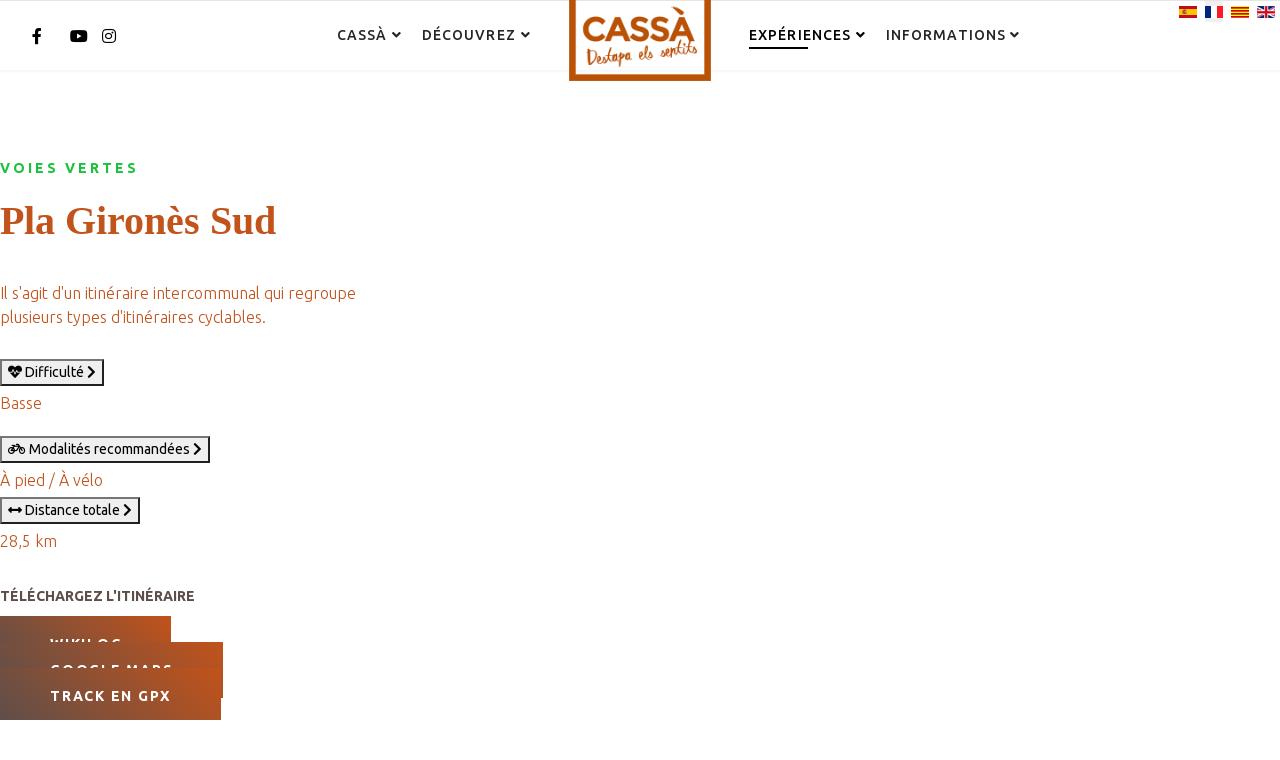

--- FILE ---
content_type: text/html; charset=utf-8
request_url: https://www.cassadestapa.cat/fr/experiences/itineraires-de-cassa/pla-girones-sud
body_size: 14688
content:

<!doctype html>
<html lang="en">
    <head>
        <meta charset="utf-8">
        <meta name="viewport" content="width=device-width, initial-scale=1, shrink-to-fit=no">
        <link rel="canonical" href="https://www.cassadestapa.cat/fr/experiences/itineraires-de-cassa/pla-girones-sud">
        <meta charset="utf-8">
	<meta name="robots" content="index, follow">
	<meta name="description" content="Cassà de la Selva és una vila surera situada en un entorn natural privilegiat, entre l’espai protegit del massís de les Gavarres i el pla de la Selva.">
	<meta name="generator" content="Joomla! - Open Source Content Management">
	<title>Pla Gironès Sud</title>
	<link href="https://www.cassadestapa.cat/es/experiencias/rutas-de-cassa/ruta-del-pla-girones-sud-es" rel="alternate" hreflang="es-ES">
	<link href="https://www.cassadestapa.cat/fr/experiences/itineraires-de-cassa/pla-girones-sud" rel="alternate" hreflang="fr-FR">
	<link href="https://www.cassadestapa.cat/ca/experiencies/rutes-de-cassa/ruta-del-pla-girones-sud" rel="alternate" hreflang="ca-ES">
	<link href="https://www.cassadestapa.cat/en/experience/routes-in-cassa/southern-girones-plain" rel="alternate" hreflang="en-GB">
	<link href="/images/favicon-cassa.png" rel="icon" type="image/vnd.microsoft.icon">
<link href="/media/vendor/joomla-custom-elements/css/joomla-alert.min.css?0.4.1" rel="stylesheet">
	<link href="/components/com_sppagebuilder/assets/css/font-awesome-6.min.css?0e5604f912273ef185ac02e47b9a1bbb" rel="stylesheet">
	<link href="/components/com_sppagebuilder/assets/css/font-awesome-v4-shims.css?0e5604f912273ef185ac02e47b9a1bbb" rel="stylesheet">
	<link href="/components/com_sppagebuilder/assets/css/animate.min.css?0e5604f912273ef185ac02e47b9a1bbb" rel="stylesheet">
	<link href="/components/com_sppagebuilder/assets/css/sppagebuilder.css?0e5604f912273ef185ac02e47b9a1bbb" rel="stylesheet">
	<link href="/components/com_sppagebuilder/assets/css/dynamic-content.css?0e5604f912273ef185ac02e47b9a1bbb" rel="stylesheet">
	<link href="https://fonts.googleapis.com/css?family=&quot;Ubuntu&quot;:100,100italic,200,200italic,300,300italic,400,400italic,500,500italic,600,600italic,700,700italic,800,800italic,900,900italic&amp;display=swap" rel="stylesheet">
	<link href="https://fonts.googleapis.com/css?family=&quot;Montserrat&quot;:100,100italic,200,200italic,300,300italic,400,400italic,500,500italic,600,600italic,700,700italic,800,800italic,900,900italic&amp;display=swap" rel="stylesheet">
	<link href="/components/com_sppagebuilder/assets/css/magnific-popup.css" rel="stylesheet">
	<link href="//fonts.googleapis.com/css?family=Ubuntu:100,100i,200,200i,300,300i,400,400i,500,500i,600,600i,700,700i,800,800i,900,900i&amp;subset=greek&amp;display=swap" rel="stylesheet" media="none" onload="media=&quot;all&quot;">
	<link href="//fonts.googleapis.com/css?family=Ubuntu:100,100i,200,200i,300,300i,400,400i,500,500i,600,600i,700,700i,800,800i,900,900i&amp;subset=latin&amp;display=swap" rel="stylesheet" media="none" onload="media=&quot;all&quot;">
	<link href="/templates/shaper_salon/css/bootstrap.min.css" rel="stylesheet">
	<link href="/plugins/system/helixultimate/assets/css/system-j4.min.css" rel="stylesheet">
	<link href="/templates/shaper_salon/css/font-awesome.min.css" rel="stylesheet">
	<link href="/templates/shaper_salon/css/fa-v4-shims.css" rel="stylesheet">
	<link href="/templates/shaper_salon/css/template.css" rel="stylesheet">
	<link href="/templates/shaper_salon/css/presets/preset1.css" rel="stylesheet">
	<link href="/media/mod_languages/css/template.min.css?e5994d" rel="stylesheet">
	<link href="/components/com_sppagebuilder/assets/css/color-switcher.css?0e5604f912273ef185ac02e47b9a1bbb" rel="stylesheet">
	<style>@media(min-width: 1400px) {.sppb-row-container { max-width: 1320px; }}</style>
	<style>.sp-page-builder .page-content #section-id-1531294612745{padding-top:90px;padding-right:0px;padding-bottom:65px;padding-left:0px;margin-top:0px;margin-right:0px;margin-bottom:0px;margin-left:0px;}@media (max-width:767.98px) {.sp-page-builder .page-content #section-id-1531294612745{padding-top:40px;padding-right:0px;padding-bottom:30px;padding-left:0px;}}@media (max-width:575.98px) {.sp-page-builder .page-content #section-id-1531294612745{padding-top:40px;padding-right:0px;padding-bottom:30px;padding-left:0px;}}#section-id-1531294612745 > .sppb-row-container > .sppb-row {margin-left:-30px;margin-right:-30px;}#section-id-1531294612745 >.sppb-row-container > .sppb-row > div{padding-left:30px;padding-right:30px;}@media (max-width:1199.98px) {#section-id-1531294612745 > .sppb-row-container > .sppb-row {margin-left:-15px;margin-right:-15px;}#section-id-1531294612745 >.sppb-row-container > .sppb-row > div{padding-left:15px;padding-right:15px;}}@media (max-width:991.98px) {#section-id-1531294612745 > .sppb-row-container > .sppb-row {margin-left:-15px;margin-right:-15px;}#section-id-1531294612745 >.sppb-row-container > .sppb-row > div{padding-left:15px;padding-right:15px;}}@media (max-width:767.98px) {#section-id-1531294612745 > .sppb-row-container > .sppb-row {margin-left:-15px;margin-right:-15px;}#section-id-1531294612745 >.sppb-row-container > .sppb-row > div{padding-left:15px;padding-right:15px;}}@media (max-width:575.98px) {#section-id-1531294612745 > .sppb-row-container > .sppb-row {margin-left:-15px;margin-right:-15px;}#section-id-1531294612745 >.sppb-row-container > .sppb-row > div{padding-left:15px;padding-right:15px;}}#section-id-1531294612745 > .sppb-container-inner > .sppb-nested-row{margin-left:-30px;margin-right:-30px;}#section-id-1531294612745 > .sppb-container-inner > .sppb-nested-row > div{padding-left:30px;padding-right:30px;}@media (max-width:1199.98px) {#section-id-1531294612745 > .sppb-container-inner > .sppb-nested-row{margin-left:-15px;margin-right:-15px;}#section-id-1531294612745 > .sppb-container-inner > .sppb-nested-row > div{padding-left:15px;padding-right:15px;}}@media (max-width:991.98px) {#section-id-1531294612745 > .sppb-container-inner > .sppb-nested-row{margin-left:-15px;margin-right:-15px;}#section-id-1531294612745 > .sppb-container-inner > .sppb-nested-row > div{padding-left:15px;padding-right:15px;}}@media (max-width:767.98px) {#section-id-1531294612745 > .sppb-container-inner > .sppb-nested-row{margin-left:-15px;margin-right:-15px;}#section-id-1531294612745 > .sppb-container-inner > .sppb-nested-row > div{padding-left:15px;padding-right:15px;}}@media (max-width:575.98px) {#section-id-1531294612745 > .sppb-container-inner > .sppb-nested-row{margin-left:-15px;margin-right:-15px;}#section-id-1531294612745 > .sppb-container-inner > .sppb-nested-row > div{padding-left:15px;padding-right:15px;}}#column-id-1531294612743{border-radius:0px;}#column-wrap-id-1531294612743{max-width:33.333333333333%;flex-basis:33.333333333333%;}@media (max-width:1199.98px) {#column-wrap-id-1531294612743{max-width:41.666666666667%;flex-basis:41.666666666667%;}}@media (max-width:991.98px) {#column-wrap-id-1531294612743{max-width:41.666666666667%;flex-basis:41.666666666667%;}}@media (max-width:767.98px) {#column-wrap-id-1531294612743{max-width:100%;flex-basis:100%;}}@media (max-width:575.98px) {#column-wrap-id-1531294612743{max-width:100%;flex-basis:100%;}}#column-id-1531294612743 .sppb-column-overlay{border-radius:0px;}#sppb-addon-1531294679193{box-shadow:0 0 0 0 #ffffff;}#sppb-addon-1531294679193{color:#1bc13b;border-radius:0px;}#sppb-addon-wrapper-1531294679193{margin-bottom:15px;}@media (max-width:1199.98px) {#sppb-addon-wrapper-1531294679193{margin-bottom:20px;}}@media (max-width:991.98px) {#sppb-addon-wrapper-1531294679193{margin-bottom:20px;}}@media (max-width:767.98px) {#sppb-addon-wrapper-1531294679193{margin-bottom:10px;}}@media (max-width:575.98px) {#sppb-addon-wrapper-1531294679193{margin-bottom:10px;}}#sppb-addon-1531294679193 .sppb-addon-header .sppb-addon-title{font-family:Ubuntu;font-weight:700;text-transform:uppercase;font-size:14px;line-height:16px;letter-spacing:3px;}#sppb-addon-1531294679193 .sppb-addon.sppb-addon-header{text-align:left;}#sppb-addon-1531294679193 .sppb-addon-header .sppb-addon-title{margin-top:0px;margin-right:0px;margin-bottom:20px;margin-left:0px;padding-top:0px;padding-right:0px;padding-bottom:0px;padding-left:0px;}#sppb-addon-1531294612794{box-shadow:0 0 0 0 #ffffff;}#sppb-addon-1531294612794{color:#c1531b;border-radius:0px;}#sppb-addon-wrapper-1531294612794{margin-bottom:30px;}#sppb-addon-1531294612794 .sppb-addon-title{margin-bottom:35px;color:#c1531b;}#sppb-addon-1531294612794 .sppb-addon-title{font-family:Montserrat;font-weight:700;font-size:40px;line-height:50px;}@media (max-width:767.98px) {#sppb-addon-1531294612794 .sppb-addon-title{font-size:35px;line-height:34px;}}@media (max-width:575.98px) {#sppb-addon-1531294612794 .sppb-addon-title{font-size:35px;line-height:34px;}}#sppb-addon-1531294612794 .sppb-addon-content{font-weight:300;}#sppb-addon-1531294612794 .sppb-addon-text-block{text-align:left;}#sppb-addon-1531294612794 .sppb-addon-text-block .sppb-addon-content{font-family:Ubuntu;font-size:16px;}@media (max-width:767.98px) {#sppb-addon-1531294612794 .sppb-addon-text-block .sppb-addon-content{font-size:16px;line-height:26px;}}@media (max-width:575.98px) {#sppb-addon-1531294612794 .sppb-addon-text-block .sppb-addon-content{font-size:16px;line-height:26px;}}#sppb-addon-1531294612794 .sppb-addon-text-block .sppb-addon-content h1,#sppb-addon-1531294612794 .sppb-addon-text-block .sppb-addon-content h2,#sppb-addon-1531294612794 .sppb-addon-text-block .sppb-addon-content h3,#sppb-addon-1531294612794 .sppb-addon-text-block .sppb-addon-content h4,#sppb-addon-1531294612794 .sppb-addon-text-block .sppb-addon-content h5,#sppb-addon-1531294612794 .sppb-addon-text-block .sppb-addon-content h6{font-family:Ubuntu;font-size:16px;}@media (max-width:767.98px) {#sppb-addon-1531294612794 .sppb-addon-text-block .sppb-addon-content h1,#sppb-addon-1531294612794 .sppb-addon-text-block .sppb-addon-content h2,#sppb-addon-1531294612794 .sppb-addon-text-block .sppb-addon-content h3,#sppb-addon-1531294612794 .sppb-addon-text-block .sppb-addon-content h4,#sppb-addon-1531294612794 .sppb-addon-text-block .sppb-addon-content h5,#sppb-addon-1531294612794 .sppb-addon-text-block .sppb-addon-content h6{font-size:16px;line-height:26px;}}@media (max-width:575.98px) {#sppb-addon-1531294612794 .sppb-addon-text-block .sppb-addon-content h1,#sppb-addon-1531294612794 .sppb-addon-text-block .sppb-addon-content h2,#sppb-addon-1531294612794 .sppb-addon-text-block .sppb-addon-content h3,#sppb-addon-1531294612794 .sppb-addon-text-block .sppb-addon-content h4,#sppb-addon-1531294612794 .sppb-addon-text-block .sppb-addon-content h5,#sppb-addon-1531294612794 .sppb-addon-text-block .sppb-addon-content h6{font-size:16px;line-height:26px;}}.sp-page-builder .page-content #section-id-L7UJ-_2mLoozVXGX8g5wm{box-shadow:0 0 0 0 #FFFFFF;}.sp-page-builder .page-content #section-id-L7UJ-_2mLoozVXGX8g5wm{padding-top:5px;padding-right:0px;padding-bottom:5px;padding-left:0px;margin-top:0px;margin-right:0px;margin-bottom:0px;margin-left:0px;}#column-id-CNDr-GpPquDKwCkyJw9dV{box-shadow:0 0 0 0 #FFFFFF;}#column-wrap-id-CNDr-GpPquDKwCkyJw9dV{max-width:100%;flex-basis:100%;}@media (max-width:1199.98px) {#column-wrap-id-CNDr-GpPquDKwCkyJw9dV{max-width:100%;flex-basis:100%;}}@media (max-width:991.98px) {#column-wrap-id-CNDr-GpPquDKwCkyJw9dV{max-width:100%;flex-basis:100%;}}@media (max-width:767.98px) {#column-wrap-id-CNDr-GpPquDKwCkyJw9dV{max-width:100%;flex-basis:100%;}}@media (max-width:575.98px) {#column-wrap-id-CNDr-GpPquDKwCkyJw9dV{max-width:100%;flex-basis:100%;}}#sppb-addon-1674645841 .sppb-addon-text-block{text-align:left;}#sppb-addon-1674645841 .sppb-addon-text-block .sppb-addon-content{font-weight:300;font-size:16px;}#sppb-addon-1674645841 .sppb-addon-text-block .sppb-addon-content h1,#sppb-addon-1674645841 .sppb-addon-text-block .sppb-addon-content h2,#sppb-addon-1674645841 .sppb-addon-text-block .sppb-addon-content h3,#sppb-addon-1674645841 .sppb-addon-text-block .sppb-addon-content h4,#sppb-addon-1674645841 .sppb-addon-text-block .sppb-addon-content h5,#sppb-addon-1674645841 .sppb-addon-text-block .sppb-addon-content h6{font-weight:300;font-size:16px;}.sp-page-builder .page-content #section-id-KZal7EUlDbNQdVXJWE1MB{box-shadow:0 0 0 0 #FFFFFF;}.sp-page-builder .page-content #section-id-KZal7EUlDbNQdVXJWE1MB{padding-top:5px;padding-right:0px;padding-bottom:5px;padding-left:0px;margin-top:0px;margin-right:0px;margin-bottom:0px;margin-left:0px;}#column-id-CX2tMt7n9zb5Lsio5eZs9{box-shadow:0 0 0 0 #FFFFFF;}#column-wrap-id-CX2tMt7n9zb5Lsio5eZs9{max-width:100%;flex-basis:100%;}@media (max-width:1199.98px) {#column-wrap-id-CX2tMt7n9zb5Lsio5eZs9{max-width:100%;flex-basis:100%;}}@media (max-width:991.98px) {#column-wrap-id-CX2tMt7n9zb5Lsio5eZs9{max-width:100%;flex-basis:100%;}}@media (max-width:767.98px) {#column-wrap-id-CX2tMt7n9zb5Lsio5eZs9{max-width:100%;flex-basis:100%;}}@media (max-width:575.98px) {#column-wrap-id-CX2tMt7n9zb5Lsio5eZs9{max-width:100%;flex-basis:100%;}}#sppb-addon-1674646715202 .sppb-addon-text-block{text-align:left;}#sppb-addon-1674646715202 .sppb-addon-text-block .sppb-addon-content{font-weight:300;font-size:16px;}#sppb-addon-1674646715202 .sppb-addon-text-block .sppb-addon-content h1,#sppb-addon-1674646715202 .sppb-addon-text-block .sppb-addon-content h2,#sppb-addon-1674646715202 .sppb-addon-text-block .sppb-addon-content h3,#sppb-addon-1674646715202 .sppb-addon-text-block .sppb-addon-content h4,#sppb-addon-1674646715202 .sppb-addon-text-block .sppb-addon-content h5,#sppb-addon-1674646715202 .sppb-addon-text-block .sppb-addon-content h6{font-weight:300;font-size:16px;}.sp-page-builder .page-content #section-id-O8pRz6R1GqP9uMB28bGFN{box-shadow:0 0 0 0 #FFFFFF;}.sp-page-builder .page-content #section-id-O8pRz6R1GqP9uMB28bGFN{padding-top:5px;padding-right:0px;padding-bottom:5px;padding-left:0px;margin-top:0px;margin-right:0px;margin-bottom:0px;margin-left:0px;}#column-id-wzUbT-B7esxGJfmvEt3YA{box-shadow:0 0 0 0 #FFFFFF;}#column-wrap-id-wzUbT-B7esxGJfmvEt3YA{max-width:100%;flex-basis:100%;}@media (max-width:1199.98px) {#column-wrap-id-wzUbT-B7esxGJfmvEt3YA{max-width:100%;flex-basis:100%;}}@media (max-width:991.98px) {#column-wrap-id-wzUbT-B7esxGJfmvEt3YA{max-width:100%;flex-basis:100%;}}@media (max-width:767.98px) {#column-wrap-id-wzUbT-B7esxGJfmvEt3YA{max-width:100%;flex-basis:100%;}}@media (max-width:575.98px) {#column-wrap-id-wzUbT-B7esxGJfmvEt3YA{max-width:100%;flex-basis:100%;}}#sppb-addon-1674646763319 .sppb-addon-text-block{text-align:left;}#sppb-addon-1674646763319 .sppb-addon-text-block .sppb-addon-content{font-weight:300;font-size:16px;}#sppb-addon-1674646763319 .sppb-addon-text-block .sppb-addon-content h1,#sppb-addon-1674646763319 .sppb-addon-text-block .sppb-addon-content h2,#sppb-addon-1674646763319 .sppb-addon-text-block .sppb-addon-content h3,#sppb-addon-1674646763319 .sppb-addon-text-block .sppb-addon-content h4,#sppb-addon-1674646763319 .sppb-addon-text-block .sppb-addon-content h5,#sppb-addon-1674646763319 .sppb-addon-text-block .sppb-addon-content h6{font-weight:300;font-size:16px;}#sppb-addon-JIKZtl9P72AsKSY-Ub4PI{color:#c1531b;border-radius:0px;}#sppb-addon-wrapper-JIKZtl9P72AsKSY-Ub4PI{margin-top:0px;margin-right:0px;margin-bottom:30px;margin-left:0px;}#sppb-addon-JIKZtl9P72AsKSY-Ub4PI .sppb-panel.sppb-panel-custom{background:rgba(195, 171, 163, 0.09);}#sppb-addon-JIKZtl9P72AsKSY-Ub4PI .sppb-panel-custom .sppb-accordion-icon-wrap{font-size:20px;}#sppb-addon-JIKZtl9P72AsKSY-Ub4PI .sppb-panel-custom .sppb-panel-heading{background:rgba(195, 171, 163, 0.14);}#sppb-addon-JIKZtl9P72AsKSY-Ub4PI .sppb-panel-custom .sppb-panel-heading .sppb-panel-title{font-family:Montserrat;font-weight:600;font-size:16px;}#sppb-addon-1679305238624{box-shadow:0 0 0 0 #ffffff;}#sppb-addon-1679305238624{color:#5e4e4a;border-radius:0px;}#sppb-addon-wrapper-1679305238624{margin-top:0px;margin-right:0px;margin-bottom:30px;margin-left:0px;}#sppb-addon-1679305254034 .sppb-btn{box-shadow:0 0 0 0 #ffffff;}#sppb-addon-1679305254034{border-radius:0px;}#sppb-addon-wrapper-1679305254034{margin-bottom:0px;}@media (max-width:1199.98px) {#sppb-addon-wrapper-1679305254034{margin-bottom:0px;}}@media (max-width:991.98px) {#sppb-addon-wrapper-1679305254034{margin-bottom:0px;}}@media (max-width:767.98px) {#sppb-addon-wrapper-1679305254034{margin-bottom:0px;}}@media (max-width:575.98px) {#sppb-addon-wrapper-1679305254034{margin-bottom:0px;}}#sppb-addon-1679305254034 #btn-1679305254034.sppb-btn-custom{font-family:Ubuntu;font-weight:600;text-transform:uppercase;font-size:14px;}#sppb-addon-1679305254034 #btn-1679305254034.sppb-btn-custom{border:none; background-image:linear-gradient(45deg, #5e4e4a 0%, #c1531b 100%);color:#FFFFFF;}#sppb-addon-1679305254034 #btn-1679305254034.sppb-btn-custom:hover{background-color:#5e4e4a;color:#FFFFFF;border:none; background-image:linear-gradient(45deg, #c1531b 0%, #5e4e4a 100%);}#sppb-addon-1679305254034 .sppb-button-wrapper{text-align:left;}#sppb-addon-1676547253166{box-shadow:0 0 0 0 #ffffff;}#sppb-addon-1676547253166{border-radius:0px;}#sppb-addon-wrapper-1676547253166{margin-top:0px;margin-right:0px;margin-bottom:0px;margin-left:0px;}#sppb-addon-1676547253166 .sppb-empty-space{height:5px;}@media (max-width:1199.98px) {#sppb-addon-1676547253166 .sppb-empty-space{height:30px;}}@media (max-width:991.98px) {#sppb-addon-1676547253166 .sppb-empty-space{height:30px;}}@media (max-width:767.98px) {#sppb-addon-1676547253166 .sppb-empty-space{height:20px;}}@media (max-width:575.98px) {#sppb-addon-1676547253166 .sppb-empty-space{height:20px;}}#sppb-addon-1679305257473 .sppb-btn{box-shadow:0 0 0 0 #ffffff;}#sppb-addon-1679305257473{border-radius:0px;}#sppb-addon-wrapper-1679305257473{margin-bottom:0px;}@media (max-width:1199.98px) {#sppb-addon-wrapper-1679305257473{margin-bottom:0px;}}@media (max-width:991.98px) {#sppb-addon-wrapper-1679305257473{margin-bottom:0px;}}@media (max-width:767.98px) {#sppb-addon-wrapper-1679305257473{margin-bottom:0px;}}@media (max-width:575.98px) {#sppb-addon-wrapper-1679305257473{margin-bottom:0px;}}#sppb-addon-1679305257473 #btn-1679305257473.sppb-btn-custom{font-family:Ubuntu;font-weight:600;text-transform:uppercase;font-size:14px;}#sppb-addon-1679305257473 #btn-1679305257473.sppb-btn-custom{border:none; background-image:linear-gradient(45deg, #5e4e4a 0%, #c1531b 100%);color:#FFFFFF;}#sppb-addon-1679305257473 #btn-1679305257473.sppb-btn-custom:hover{background-color:#5e4e4a;color:#FFFFFF;border:none; background-image:linear-gradient(45deg, #c1531b 0%, #5e4e4a 100%);}#sppb-addon-1679305257473 .sppb-button-wrapper{text-align:left;}#sppb-addon-1679305213179{box-shadow:0 0 0 0 #ffffff;}#sppb-addon-1679305213179{border-radius:0px;}#sppb-addon-wrapper-1679305213179{margin-top:0px;margin-right:0px;margin-bottom:0px;margin-left:0px;}#sppb-addon-1679305213179 .sppb-empty-space{height:5px;}@media (max-width:1199.98px) {#sppb-addon-1679305213179 .sppb-empty-space{height:30px;}}@media (max-width:991.98px) {#sppb-addon-1679305213179 .sppb-empty-space{height:30px;}}@media (max-width:767.98px) {#sppb-addon-1679305213179 .sppb-empty-space{height:20px;}}@media (max-width:575.98px) {#sppb-addon-1679305213179 .sppb-empty-space{height:20px;}}#sppb-addon-1679305260561 .sppb-btn{box-shadow:0 0 0 0 #ffffff;}#sppb-addon-1679305260561{border-radius:0px;}#sppb-addon-wrapper-1679305260561{margin-bottom:0px;}@media (max-width:1199.98px) {#sppb-addon-wrapper-1679305260561{margin-bottom:0px;}}@media (max-width:991.98px) {#sppb-addon-wrapper-1679305260561{margin-bottom:0px;}}@media (max-width:767.98px) {#sppb-addon-wrapper-1679305260561{margin-bottom:0px;}}@media (max-width:575.98px) {#sppb-addon-wrapper-1679305260561{margin-bottom:0px;}}#sppb-addon-1679305260561 #btn-1679305260561.sppb-btn-custom{font-family:Ubuntu;font-weight:600;text-transform:uppercase;font-size:14px;}#sppb-addon-1679305260561 #btn-1679305260561.sppb-btn-custom{border:none; background-image:linear-gradient(45deg, #5e4e4a 0%, #c1531b 100%);color:#FFFFFF;}#sppb-addon-1679305260561 #btn-1679305260561.sppb-btn-custom:hover{background-color:#5e4e4a;color:#FFFFFF;border:none; background-image:linear-gradient(45deg, #c1531b 0%, #5e4e4a 100%);}#sppb-addon-1679305260561 .sppb-button-wrapper{text-align:left;}#sppb-addon-1679305213176{box-shadow:0 0 0 0 #ffffff;}#sppb-addon-1679305213176{border-radius:0px;}#sppb-addon-wrapper-1679305213176{margin-top:0px;margin-right:0px;margin-bottom:30px;margin-left:0px;}#sppb-addon-1679305213176 .sppb-empty-space{height:5px;}@media (max-width:1199.98px) {#sppb-addon-1679305213176 .sppb-empty-space{height:30px;}}@media (max-width:991.98px) {#sppb-addon-1679305213176 .sppb-empty-space{height:30px;}}@media (max-width:767.98px) {#sppb-addon-1679305213176 .sppb-empty-space{height:20px;}}@media (max-width:575.98px) {#sppb-addon-1679305213176 .sppb-empty-space{height:20px;}}#column-id-1531294612744{border-radius:0px;}#column-wrap-id-1531294612744{max-width:66.666666666667%;flex-basis:66.666666666667%;}@media (max-width:1199.98px) {#column-wrap-id-1531294612744{max-width:58.333333333333%;flex-basis:58.333333333333%;}}@media (max-width:991.98px) {#column-wrap-id-1531294612744{max-width:58.333333333333%;flex-basis:58.333333333333%;}}@media (max-width:767.98px) {#column-wrap-id-1531294612744{max-width:100%;flex-basis:100%;}}@media (max-width:575.98px) {#column-wrap-id-1531294612744{max-width:100%;flex-basis:100%;}}#column-id-1531294612744 .sppb-column-overlay{border-radius:0px;}#sppb-addon-1531299855196{box-shadow:0 0 0 0 #ffffff;}#sppb-addon-1531299855196{border-radius:0px;}#sppb-addon-wrapper-1531299855196{margin-bottom:30px;}@media (max-width:1199.98px) {#sppb-addon-wrapper-1531299855196{margin-bottom:20px;}}@media (max-width:991.98px) {#sppb-addon-wrapper-1531299855196{margin-bottom:20px;}}@media (max-width:767.98px) {#sppb-addon-wrapper-1531299855196{margin-bottom:10px;}}@media (max-width:575.98px) {#sppb-addon-wrapper-1531299855196{margin-bottom:10px;}}#sppb-addon-1531299855196 .sppb-addon-single-image-container img{border-radius:0px;}#sppb-addon-1531299855196 .sppb-addon-single-image-container{border-radius:0px;}#sppb-addon-1531299855196{text-align:center;}#sppb-addon-1674646964790{box-shadow:0 0 0 0 #ffffff;}#sppb-addon-1674646964790{color:#5e4e4a;border-radius:0px;}#sppb-addon-wrapper-1674646964790{margin-bottom:40px;}@media (max-width:1199.98px) {#sppb-addon-wrapper-1674646964790{margin-bottom:20px;}}@media (max-width:991.98px) {#sppb-addon-wrapper-1674646964790{margin-bottom:20px;}}@media (max-width:767.98px) {#sppb-addon-wrapper-1674646964790{margin-bottom:10px;}}@media (max-width:575.98px) {#sppb-addon-wrapper-1674646964790{margin-bottom:10px;}}#sppb-addon-1674646964790 .sppb-addon-title{margin-bottom:25px;color:#5e4e4a;}#sppb-addon-1674646964790 .sppb-addon-text-block .sppb-addon-content{font-family:Ubuntu;font-weight:300;font-size:14px;line-height:26px;}@media (max-width:767.98px) {#sppb-addon-1674646964790 .sppb-addon-text-block .sppb-addon-content{font-size:14px;line-height:22px;}}@media (max-width:575.98px) {#sppb-addon-1674646964790 .sppb-addon-text-block .sppb-addon-content{font-size:14px;line-height:22px;}}#sppb-addon-1674646964790 .sppb-addon-text-block .sppb-addon-content h1,#sppb-addon-1674646964790 .sppb-addon-text-block .sppb-addon-content h2,#sppb-addon-1674646964790 .sppb-addon-text-block .sppb-addon-content h3,#sppb-addon-1674646964790 .sppb-addon-text-block .sppb-addon-content h4,#sppb-addon-1674646964790 .sppb-addon-text-block .sppb-addon-content h5,#sppb-addon-1674646964790 .sppb-addon-text-block .sppb-addon-content h6{font-family:Ubuntu;font-weight:300;font-size:14px;line-height:26px;}@media (max-width:767.98px) {#sppb-addon-1674646964790 .sppb-addon-text-block .sppb-addon-content h1,#sppb-addon-1674646964790 .sppb-addon-text-block .sppb-addon-content h2,#sppb-addon-1674646964790 .sppb-addon-text-block .sppb-addon-content h3,#sppb-addon-1674646964790 .sppb-addon-text-block .sppb-addon-content h4,#sppb-addon-1674646964790 .sppb-addon-text-block .sppb-addon-content h5,#sppb-addon-1674646964790 .sppb-addon-text-block .sppb-addon-content h6{font-size:14px;line-height:22px;}}@media (max-width:575.98px) {#sppb-addon-1674646964790 .sppb-addon-text-block .sppb-addon-content h1,#sppb-addon-1674646964790 .sppb-addon-text-block .sppb-addon-content h2,#sppb-addon-1674646964790 .sppb-addon-text-block .sppb-addon-content h3,#sppb-addon-1674646964790 .sppb-addon-text-block .sppb-addon-content h4,#sppb-addon-1674646964790 .sppb-addon-text-block .sppb-addon-content h5,#sppb-addon-1674646964790 .sppb-addon-text-block .sppb-addon-content h6{font-size:14px;line-height:22px;}}#sppb-addon-1676547436834{box-shadow:0 0 0 0 #ffffff;}#sppb-addon-1676547436834{color:#5e4e4a;border-radius:0px;}#sppb-addon-wrapper-1676547436834{margin-bottom:40px;}@media (max-width:1199.98px) {#sppb-addon-wrapper-1676547436834{margin-bottom:20px;}}@media (max-width:991.98px) {#sppb-addon-wrapper-1676547436834{margin-bottom:20px;}}@media (max-width:767.98px) {#sppb-addon-wrapper-1676547436834{margin-bottom:10px;}}@media (max-width:575.98px) {#sppb-addon-wrapper-1676547436834{margin-bottom:10px;}}#sppb-addon-1676547436834 .sppb-addon-title{margin-bottom:25px;color:#5e4e4a;}#sppb-addon-1676547436834 .sppb-addon-title{font-family:Ubuntu;font-weight:600;font-size:22px;line-height:46px;}@media (max-width:767.98px) {#sppb-addon-1676547436834 .sppb-addon-title{font-size:28px;line-height:38px;}}@media (max-width:575.98px) {#sppb-addon-1676547436834 .sppb-addon-title{font-size:28px;line-height:38px;}}#sppb-addon-1676547436834 .sppb-addon-text-block .sppb-addon-content{font-family:Ubuntu;font-weight:300;font-size:14px;line-height:26px;}@media (max-width:767.98px) {#sppb-addon-1676547436834 .sppb-addon-text-block .sppb-addon-content{font-size:14px;line-height:22px;}}@media (max-width:575.98px) {#sppb-addon-1676547436834 .sppb-addon-text-block .sppb-addon-content{font-size:14px;line-height:22px;}}#sppb-addon-1676547436834 .sppb-addon-text-block .sppb-addon-content h1,#sppb-addon-1676547436834 .sppb-addon-text-block .sppb-addon-content h2,#sppb-addon-1676547436834 .sppb-addon-text-block .sppb-addon-content h3,#sppb-addon-1676547436834 .sppb-addon-text-block .sppb-addon-content h4,#sppb-addon-1676547436834 .sppb-addon-text-block .sppb-addon-content h5,#sppb-addon-1676547436834 .sppb-addon-text-block .sppb-addon-content h6{font-family:Ubuntu;font-weight:300;font-size:14px;line-height:26px;}@media (max-width:767.98px) {#sppb-addon-1676547436834 .sppb-addon-text-block .sppb-addon-content h1,#sppb-addon-1676547436834 .sppb-addon-text-block .sppb-addon-content h2,#sppb-addon-1676547436834 .sppb-addon-text-block .sppb-addon-content h3,#sppb-addon-1676547436834 .sppb-addon-text-block .sppb-addon-content h4,#sppb-addon-1676547436834 .sppb-addon-text-block .sppb-addon-content h5,#sppb-addon-1676547436834 .sppb-addon-text-block .sppb-addon-content h6{font-size:14px;line-height:22px;}}@media (max-width:575.98px) {#sppb-addon-1676547436834 .sppb-addon-text-block .sppb-addon-content h1,#sppb-addon-1676547436834 .sppb-addon-text-block .sppb-addon-content h2,#sppb-addon-1676547436834 .sppb-addon-text-block .sppb-addon-content h3,#sppb-addon-1676547436834 .sppb-addon-text-block .sppb-addon-content h4,#sppb-addon-1676547436834 .sppb-addon-text-block .sppb-addon-content h5,#sppb-addon-1676547436834 .sppb-addon-text-block .sppb-addon-content h6{font-size:14px;line-height:22px;}}</style>
	<style>.offcanvas-menu .offcanvas-inner {
    padding: 145px 30px 100px 60px;
}

.sp-simpleportfolio-created {
display: none;
}

#sp-bottom .sp-module .sppb-icons-group-list li {
  padding: 0 8px;
}

.sp-page-title .breadcrumb {
    display: none;
}

.sp-page-title h2 {
     display: none;
}

.sp-page-title {
    padding: 100px 0 300px;
}</style>
	<style>body{font-family: 'Ubuntu', sans-serif;font-size: 14px;font-weight: 400;text-decoration: none;}
</style>
	<style>h1{font-family: 'Ubuntu', sans-serif;font-size: 80px;font-weight: 700;text-decoration: none;}
</style>
	<style>h2{font-family: 'Ubuntu', sans-serif;font-size: 56px;font-weight: 600;text-decoration: none;}
</style>
	<style>h3{font-family: 'Ubuntu', sans-serif;font-size: 36px;font-weight: 400;text-decoration: none;}
</style>
	<style>h4{font-family: 'Ubuntu', sans-serif;font-size: 24px;font-weight: 400;text-decoration: none;}
</style>
	<style>h5{font-family: 'Ubuntu', sans-serif;font-size: 14px;font-weight: 700;text-decoration: none;}
</style>
	<style>.sppb-slide-item-bg .sppb-slideshow-fullwidth-item-text .sppb-fullwidth-title, .breadcrumb > li, .breadcrumb > li > a,.blog-details-img-wrapper .article-info > span, .view-article .article-details .sppb-blocknumber .sppb-media-body .sppb-media-heading{font-family: 'Ubuntu', sans-serif;font-weight: 400;text-decoration: none;}
</style>
	<style>.logo-image {height:89px;}</style>
	<style>:root {--sppb-topbar-bg-color: #333333; --sppb-topbar-text-color: #AAAAAA; --sppb-header-bg-color: #FFFFFF; --sppb-logo-text-color: #0345BF; --sppb-menu-text-color: #252525; --sppb-menu-text-hover-color: #0345BF; --sppb-menu-text-active-color: #0345BF; --sppb-menu-dropdown-bg-color: #FFFFFF; --sppb-menu-dropdown-text-color: #252525; --sppb-menu-dropdown-text-hover-color: #696969; --sppb-menu-dropdown-text-active-color: #696969; --sppb-text-color: #252525; --sppb-bg-color: #FFFFFF; --sppb-link-color: #000000; --sppb-link-hover-color: #616161; --sppb-footer-bg-color: #FFFFFF; --sppb-footer-text-color: #FFFFFF; --sppb-footer-link-color: #A2A2A2; --sppb-footer-link-hover-color: #FFFFFF}</style>
<script type="application/json" class="joomla-script-options new">{"data":{"breakpoints":{"tablet":991,"mobile":480},"header":{"stickyOffset":"100"}},"joomla.jtext":{"ERROR":"Erreur","MESSAGE":"Message","NOTICE":"Annonce","WARNING":"Alerte","JCLOSE":"Fermer","JOK":"OK","JOPEN":"Ouvrir"},"system.paths":{"root":"","rootFull":"https:\/\/www.cassadestapa.cat\/","base":"","baseFull":"https:\/\/www.cassadestapa.cat\/"},"csrf.token":"047d707975500f047347e305081492a0"}</script>
	<script src="/media/system/js/core.min.js?2cb912"></script>
	<script src="/media/vendor/jquery/js/jquery.min.js?3.7.1"></script>
	<script src="/media/legacy/js/jquery-noconflict.min.js?504da4"></script>
	<script src="/media/vendor/bootstrap/js/alert.min.js?5.3.3" type="module"></script>
	<script src="/media/vendor/bootstrap/js/button.min.js?5.3.3" type="module"></script>
	<script src="/media/vendor/bootstrap/js/carousel.min.js?5.3.3" type="module"></script>
	<script src="/media/vendor/bootstrap/js/collapse.min.js?5.3.3" type="module"></script>
	<script src="/media/vendor/bootstrap/js/dropdown.min.js?5.3.3" type="module"></script>
	<script src="/media/vendor/bootstrap/js/modal.min.js?5.3.3" type="module"></script>
	<script src="/media/vendor/bootstrap/js/offcanvas.min.js?5.3.3" type="module"></script>
	<script src="/media/vendor/bootstrap/js/popover.min.js?5.3.3" type="module"></script>
	<script src="/media/vendor/bootstrap/js/scrollspy.min.js?5.3.3" type="module"></script>
	<script src="/media/vendor/bootstrap/js/tab.min.js?5.3.3" type="module"></script>
	<script src="/media/vendor/bootstrap/js/toast.min.js?5.3.3" type="module"></script>
	<script src="/media/system/js/showon.min.js?e51227" type="module"></script>
	<script src="/media/system/js/messages.min.js?9a4811" type="module"></script>
	<script src="/components/com_sppagebuilder/assets/js/common.js"></script>
	<script src="/components/com_sppagebuilder/assets/js/dynamic-content.js?0e5604f912273ef185ac02e47b9a1bbb"></script>
	<script src="/components/com_sppagebuilder/assets/js/jquery.parallax.js?0e5604f912273ef185ac02e47b9a1bbb"></script>
	<script src="/components/com_sppagebuilder/assets/js/sppagebuilder.js?0e5604f912273ef185ac02e47b9a1bbb" defer></script>
	<script src="/components/com_sppagebuilder/assets/js/addons/text_block.js"></script>
	<script src="/components/com_sppagebuilder/assets/js/jquery.magnific-popup.min.js"></script>
	<script src="/components/com_sppagebuilder/assets/js/addons/image.js"></script>
	<script src="/templates/shaper_salon/js/main.js"></script>
	<script src="/components/com_sppagebuilder/assets/js/color-switcher.js?0e5604f912273ef185ac02e47b9a1bbb"></script>
	<script>jQuery(document).ready(function($){'use strict';
				if('show' === 'hide') {
					$( '#sppb-addon-JIKZtl9P72AsKSY-Ub4PI' + ' .sppb-addon-accordion .sppb-panel-heading').removeClass('active');
				} else {
					$( '#sppb-addon-JIKZtl9P72AsKSY-Ub4PI' + ' .sppb-addon-accordion .sppb-panel-heading').addClass('active');
				}
				$( '#sppb-addon-JIKZtl9P72AsKSY-Ub4PI' + ' .sppb-addon-accordion .sppb-panel-collapse').show();
			});</script>
	<script> </script>
	<script>template="shaper_salon";</script>
	<script>
				document.addEventListener("DOMContentLoaded", () =>{
					window.htmlAddContent = window?.htmlAddContent || "";
					if (window.htmlAddContent) {
        				document.body.insertAdjacentHTML("beforeend", window.htmlAddContent);
					}
				});
			</script>
	<script>
			const initColorMode = () => {
				const colorVariableData = [];
				const sppbColorVariablePrefix = "--sppb";
				let activeColorMode = localStorage.getItem("sppbActiveColorMode") || "";
				const modes = [];

				if(!modes?.includes(activeColorMode)) {
					activeColorMode = "";
					localStorage.setItem("sppbActiveColorMode", activeColorMode);
				}

				document?.body?.setAttribute("data-sppb-color-mode", activeColorMode);

				if (!localStorage.getItem("sppbActiveColorMode")) {
					localStorage.setItem("sppbActiveColorMode", activeColorMode);
				}

				if (window.sppbColorVariables) {
					const colorVariables = typeof(window.sppbColorVariables) === "string" ? JSON.parse(window.sppbColorVariables) : window.sppbColorVariables;

					for (const colorVariable of colorVariables) {
						const { path, value } = colorVariable;
						const variable = String(path[0]).trim().toLowerCase().replaceAll(" ", "-");
						const mode = path[1];
						const variableName = `${sppbColorVariablePrefix}-${variable}`;

						if (activeColorMode === mode) {
							colorVariableData.push(`${variableName}: ${value}`);
						}
					}

					document.documentElement.style.cssText += colorVariableData.join(";");
				}
			};

			window.sppbColorVariables = [];
			
			initColorMode();

			document.addEventListener("DOMContentLoaded", initColorMode);
		</script>
	<meta property="article:author" content="gestor"/>
	<meta property="article:published_time" content="2018-07-11 07:35:03"/>
	<meta property="article:modified_time" content="2023-10-11 08:49:04"/>
	<meta property="og:locale" content="fr-FR" />
	<meta property="og:title" content="Pla Gironès Sud" />
	<meta property="og:type" content="website" />
	<meta property="og:url" content="https://www.cassadestapa.cat/fr/experiences/itineraires-de-cassa/pla-girones-sud" />
	<meta property="fb:app_id" content="empreses" />
	<meta property="og:site_name" content="VisitCassà" />
	<meta property="og:image" content="https://www.cassadestapa.cat/" />
	<meta property="og:image:width" content="1200" />
	<meta property="og:image:height" content="630" />
	<meta property="og:image:alt" content="" />
	<meta name="twitter:card" content="summary" />
	<meta name="twitter:title" content="Pla Gironès Sud" />
	<meta name="twitter:site" content="@VisitCassà" />
	<meta name="twitter:image" content="https://www.cassadestapa.cat/" />
	<link href="https://www.cassadestapa.cat/ca/experiencies/rutes-de-cassa/ruta-del-pla-girones-sud" rel="alternate" hreflang="x-default">
<!-- Google tag (gtag.js) -->
<script async src="https://www.googletagmanager.com/gtag/js?id=G-XWFZ648F87"></script>
<script>
  window.dataLayer = window.dataLayer || [];
  function gtag(){dataLayer.push(arguments);}
  gtag('js', new Date());

  gtag('config', 'G-XWFZ648F87');
</script>
    </head>
    <body class="site helix-ultimate hu com_sppagebuilder com-sppagebuilder view-page layout-default task-none itemid-707 fr-fr ltr sticky-header layout-fluid offcanvas-init offcanvs-position-right">
    
    <div class="body-wrapper">
        <div class="body-innerwrapper">
                        
<header id="sp-header" >

				
	
<div class="row">
	<div id="sp-top1" class="col-lg-2 d-none d-sm-none d-md-none d-lg-block"><div class="sp-column  d-flex align-items-center"><ul class="social-icons"><li class="social-icon-facebook"><a target="_blank" href="https://es-es.facebook.com/ajcassa" aria-label="facebook"><span class="fa fa-facebook" aria-hidden="true"></span></a></li><li class="social-icon-twitter"><a target="_blank" href="https://twitter.com/ajcassa?lang=es" aria-label="twitter"><span class="fab fa-x-twitter" aria-hidden="true"></span></a></li><li><a target="_blank" href="https://www.youtube.com/user/ajcassa" aria-label="Youtube"><span class="fa fa-youtube" aria-hidden="true"></span></a></li><li class="social-icon-instagram"><a target="_blank" href="https://www.instagram.com/ajcassa/?hl=es" aria-label="Instagram"><span class="fa fa-instagram" aria-hidden="true"></span></a></li></ul></div></div><div id="sp-menu1" class="col-lg-3 d-none d-sm-none d-md-none d-lg-block"><div class="sp-column justify-content-end d-flex align-items-center"><nav class="sp-megamenu-wrapper" role="navigation"><ul class="sp-megamenu-parent menu-animation-fade-up d-none d-lg-block"><li class="sp-menu-item sp-has-child"><a   href="#"  >Cassà</a><div class="sp-dropdown sp-dropdown-main sp-menu-right" style="width: 240px;"><div class="sp-dropdown-inner"><ul class="sp-dropdown-items"><li class="sp-menu-item"><a   href="/fr/ville-cassa/la-municipalite"  >La municipalité</a></li><li class="sp-menu-item"><a   href="/fr/ville-cassa/histoire"  >Histoire </a></li><li class="sp-menu-item"><a   href="/fr/ville-cassa/porte-des-gavarres"  >Porte des Gavarres  </a></li><li class="sp-menu-item"><a   href="/fr/ville-cassa/terre-de-musiciens"  >Terre de musiciens </a></li><li class="sp-menu-item"><a   href="/fr/ville-cassa/ville-liee-au-liege"  >Ville liée au liège </a></li></ul></div></div></li><li class="sp-menu-item sp-has-child"><a   href="#"  >Découvrez</a><div class="sp-dropdown sp-dropdown-main sp-menu-right" style="width: 240px;"><div class="sp-dropdown-inner"><ul class="sp-dropdown-items"><li class="sp-menu-item sp-has-child"><a   href="/fr/decouvrez/cassa-toute-l-annee"  >Cassà toute l’année </a><div class="sp-dropdown sp-dropdown-sub sp-menu-right" style="width: 240px;"><div class="sp-dropdown-inner"><ul class="sp-dropdown-items"><li class="sp-menu-item"><a   href="/fr/decouvrez/cassa-toute-l-annee/cantut"  >Càntut</a></li><li class="sp-menu-item"><a   href="/fr/decouvrez/cassa-toute-l-annee/fete-patronale"  >Fête Patronale </a></li><li class="sp-menu-item"><a   href="/fr/decouvrez/cassa-toute-l-annee/foire-du-bouchon-et-du-liege"  >Foire du Bouchon et du Liège </a></li><li class="sp-menu-item"><a   href="/fr/decouvrez/cassa-toute-l-annee/foire-de-santa-tecla"  >Foire de Santa Tecla </a></li><li class="sp-menu-item"><a   href="/fr/decouvrez/cassa-toute-l-annee/macca-exposition-danimation-et-de-courts-metrages-de-cassa"  >MACCA – Exposition d’Animation et de Courts Métrages de Cassà</a></li><li class="sp-menu-item"><a   href="/fr/decouvrez/cassa-toute-l-annee/marathon-des-voies-vertes"  >Marathon des Voies Vertes</a></li><li class="sp-menu-item"><a   href="/fr/decouvrez/cassa-toute-l-annee/mic-mediterranean-international-cup"  >MIC - Mediterranean International Cup</a></li><li class="sp-menu-item"><a   href="/fr/decouvrez/cassa-toute-l-annee/nuit-du-cremat"  >Nuit du Cremat</a></li><li class="sp-menu-item"><a   href="/fr/decouvrez/cassa-toute-l-annee/nuit-des-musiciens"  >Nuit des Musiciens</a></li><li class="sp-menu-item"><a   href="/fr/decouvrez/cassa-toute-l-annee/prix-litteraires-cassa"  >Prix Littéraires Cassà </a></li><li class="sp-menu-item"><a   href="/fr/decouvrez/cassa-toute-l-annee/solfejant-programme"  >Solfejant</a></li><li class="sp-menu-item"><a   href="/fr/decouvrez/cassa-toute-l-annee/fumfumfum"  >Fum, fum, fum!</a></li></ul></div></div></li><li class="sp-menu-item sp-has-child"><a   href="/fr/decouvrez/la-ville"  >La ville</a><div class="sp-dropdown sp-dropdown-sub sp-menu-right" style="width: 240px;"><div class="sp-dropdown-inner"><ul class="sp-dropdown-items"><li class="sp-menu-item"><a   href="/fr/decouvrez/la-ville/cassa-medievale-et-moderne"  >Cassà médiévale et moderne</a></li><li class="sp-menu-item"><a   href="/fr/decouvrez/la-ville/centre-culturel-sala-gala"  >Centre culturel Sala Galà </a></li><li class="sp-menu-item"><a   href="/fr/decouvrez/la-ville/batiments-modernistes"  >Bâtiments d’influence moderniste</a></li><li class="sp-menu-item"><a   href="/fr/decouvrez/la-ville/le-tren-petit"  >Le Tren Petit </a></li></ul></div></div></li><li class="sp-menu-item sp-has-child"><a   href="/fr/decouvrez/environnement"  >L’environnement  </a><div class="sp-dropdown sp-dropdown-sub sp-menu-right" style="width: 240px;"><div class="sp-dropdown-inner"><ul class="sp-dropdown-items"><li class="sp-menu-item"><a   href="/fr/decouvrez/environnement/can-vilallonga"  >Can Vilallonga</a></li><li class="sp-menu-item"><a   href="/fr/decouvrez/environnement/la-plaine"  >La Plaine  </a></li><li class="sp-menu-item"><a   href="/fr/decouvrez/environnement/espace-les-gavarres"  >Les Gavarres</a></li><li class="sp-menu-item"><a   href="/fr/decouvrez/environnement/voies-vertes-et-pirinexus"  >Voies Vertes et Pirinexus</a></li></ul></div></div></li></ul></div></div></li></ul></nav></div></div><div id="sp-logo" class="col-6 col-sm-6 col-md-6 col-lg-2 "><div class="sp-column justify-content-center d-flex align-items-center"><div class="logo"><a href="/"><img class="logo-image" src="/images/cassa-destapa-logo.png" alt="VisitCassà"></a></div></div></div><div id="sp-menu2" class="col-6 col-sm-6 col-md-6 col-lg-3 "><div class="sp-column  d-flex align-items-center"><nav class="sp-megamenu-wrapper" role="navigation"><a id="offcanvas-toggler" aria-label="Navigation" class="offcanvas-toggler-right d-block d-lg-none" href="#"><div class="icon-bar"><span></span><span></span><span></span></div></a><ul class="sp-megamenu-parent menu-animation-fade-up d-none d-lg-block"><li class="sp-menu-item sp-has-child active"><a   href="#"  >Expériences</a><div class="sp-dropdown sp-dropdown-main sp-menu-right" style="width: 240px;"><div class="sp-dropdown-inner"><ul class="sp-dropdown-items"><li class="sp-menu-item active"><a   href="/fr/experiences/itineraires-de-cassa"  >Itinéraires de Cassà </a></li><li class="sp-menu-item"><a   href="/fr/experiences/activites"  >Activités </a></li><li class="sp-menu-item"><a   href="/fr/experiences/pour-toute-la-famille"  >Pour toute la famille </a></li></ul></div></div></li><li class="sp-menu-item sp-has-child"><a   href="/Informations "  >Informations </a><div class="sp-dropdown sp-dropdown-main sp-menu-right" style="width: 240px;"><div class="sp-dropdown-inner"><ul class="sp-dropdown-items"><li class="sp-menu-item"><a   href="/fr/informations/aire-de-camping-cars"  >Aire de Camping-Cars</a></li><li class="sp-menu-item"><a   href="/fr/informations/ou-manger"  >Où manger </a></li><li class="sp-menu-item"><a   href="/fr/informations/ou-dormir"  >Où dormir</a></li><li class="sp-menu-item"><a   href="https://app.cassa.cat/geo/"  >Plan</a></li><li class="sp-menu-item"><a   href="https://www.cassa.cat/agenda"  >Programme  </a></li><li class="sp-menu-item"><a   href="/fr/informations/contact"  >Contact</a></li></ul></div></div></li></ul></nav></div></div><div id="sp-top2" class="col-lg-2 d-none d-sm-none d-md-none d-lg-block"><div class="sp-column justify-content-end d-flex align-items-center"><div class="sp-module "><div class="sp-module-content"><div class="mod-languages">

	<ul class="lang-inline">
						<li dir="ltr">
			<a href="/es/experiencias/rutas-de-cassa/ruta-del-pla-girones-sud-es">
												<img title="Español (España)" src="/media/mod_languages/images/es_es.gif" alt="Español (España)">										</a>
			</li>
								<li class="lang-active" dir="ltr">
			<a href="/fr/experiences/itineraires-de-cassa/pla-girones-sud">
												<img title="Français (France)" src="/media/mod_languages/images/fr_fr.gif" alt="Français (France)">										</a>
			</li>
								<li dir="ltr">
			<a href="/ca/experiencies/rutes-de-cassa/ruta-del-pla-girones-sud">
												<img title="Catalan (ca-ES)" src="/media/mod_languages/images/ca_es.gif" alt="Catalan (ca-ES)">										</a>
			</li>
								<li dir="ltr">
			<a href="/en/experience/routes-in-cassa/southern-girones-plain">
												<img title="English (United Kingdom)" src="/media/mod_languages/images/en_gb.gif" alt="English (United Kingdom)">										</a>
			</li>
				</ul>

</div>
</div></div></div></div></div>
				
	</header>

<section id="sp-section-2" >

				
	
<div class="row">
	<div id="sp-title" class="col-lg-12 "><div class="sp-column "></div></div></div>
				
	</section>

<section id="sp-main-body" >

				
	
<div class="row">
	
<div id="sp-component" class="col-lg-12 ">
	<div class="sp-column ">
		<div id="system-message-container" aria-live="polite">
	</div>


		
		

<div id="sp-page-builder" class="sp-page-builder  page-238 " x-data="easystoreProductList">

	
	

	
	<div class="page-content builder-container" x-data="easystoreProductDetails">

				<section id="section-id-1531294612745" class="sppb-section package-plan-list" ><div class="sppb-row-container"><div class="sppb-row"><div class="sppb-col-md-4 sppb-col-sm-5  " id="column-wrap-id-1531294612743"><div id="column-id-1531294612743" class="sppb-column " ><div class="sppb-column-addons"><div id="sppb-addon-wrapper-1531294679193" class="sppb-addon-wrapper  addon-root-heading"><div id="sppb-addon-1531294679193" class="clearfix  "     ><div class="sppb-addon sppb-addon-header"><h2 class="sppb-addon-title">Voies vertes</h2></div></div></div><div id="sppb-addon-wrapper-1531294612794" class="sppb-addon-wrapper  addon-root-text-block"><div id="sppb-addon-1531294612794" class="clearfix  "     ><div class="sppb-addon sppb-addon-text-block " ><h3 class="sppb-addon-title">Pla Gironès Sud</h3><div class="sppb-addon-content  ">Il s'agit d'un itinéraire intercommunal qui regroupe plusieurs types d'itinéraires cyclables.</div></div></div></div><div id="sppb-addon-wrapper-JIKZtl9P72AsKSY-Ub4PI" class="sppb-addon-wrapper  addon-root-accordion"><div id="sppb-addon-JIKZtl9P72AsKSY-Ub4PI" class="clearfix  "     ><div class="sppb-addon sppb-addon-accordion "><div class="sppb-addon-content"><div class="sppb-panel-group"><div class="sppb-panel sppb-panel-faq"><button type="button" class="sppb-reset-button-styles sppb-w-full sppb-panel-heading active " id="sppb-ac-heading-JIKZtl9P72AsKSY-Ub4PI-key-0" aria-expanded="true" aria-controls="sppb-ac-content-JIKZtl9P72AsKSY-Ub4PI-key-0"><span class="sppb-panel-title" aria-label="Difficulté"><i class="fas fa-heartbeat" aria-hidden="true"></i>  Difficulté </span><span class="sppb-toggle-direction" aria-label="Toggle Direction Icon 1"><i class="fa fa-chevron-right" aria-hidden="true"></i></span></button><div id="sppb-ac-content-JIKZtl9P72AsKSY-Ub4PI-key-0" class="sppb-panel-collapse" aria-labelledby="sppb-ac-heading-JIKZtl9P72AsKSY-Ub4PI-key-0"><div class="sppb-panel-body"><div id="section-id-L7UJ-_2mLoozVXGX8g5wm" class="sppb-section" ><div class="sppb-container-inner"><div class="sppb-row sppb-nested-row"><div class="sppb-row-column  " id="column-wrap-id-CNDr-GpPquDKwCkyJw9dV"><div id="column-id-CNDr-GpPquDKwCkyJw9dV" class="sppb-column " ><div class="sppb-column-addons"><div id="sppb-addon-wrapper-1674645841" class="sppb-addon-wrapper  addon-root-text-block"><div id="sppb-addon-1674645841" class="clearfix  "     ><div class="sppb-addon sppb-addon-text-block " ><div class="sppb-addon-content  "><p>Basse</p></div></div></div></div></div></div></div></div></div></div></div></div></div><div class="sppb-panel sppb-panel-faq"><button type="button" class="sppb-reset-button-styles sppb-w-full sppb-panel-heading " id="sppb-ac-heading-JIKZtl9P72AsKSY-Ub4PI-key-1" aria-expanded="false" aria-controls="sppb-ac-content-JIKZtl9P72AsKSY-Ub4PI-key-1"><span class="sppb-panel-title" aria-label="Modalités recommandées"><i class="fas fa-bicycle" aria-hidden="true"></i>  Modalités recommandées </span><span class="sppb-toggle-direction" aria-label="Toggle Direction Icon 2"><i class="fa fa-chevron-right" aria-hidden="true"></i></span></button><div id="sppb-ac-content-JIKZtl9P72AsKSY-Ub4PI-key-1" class="sppb-panel-collapse" style="display: none;" aria-labelledby="sppb-ac-heading-JIKZtl9P72AsKSY-Ub4PI-key-1"><div class="sppb-panel-body"><div id="section-id-KZal7EUlDbNQdVXJWE1MB" class="sppb-section" ><div class="sppb-container-inner"><div class="sppb-row sppb-nested-row"><div class="sppb-row-column  " id="column-wrap-id-CX2tMt7n9zb5Lsio5eZs9"><div id="column-id-CX2tMt7n9zb5Lsio5eZs9" class="sppb-column " ><div class="sppb-column-addons"><div id="sppb-addon-wrapper-1674646715202" class="sppb-addon-wrapper  addon-root-text-block"><div id="sppb-addon-1674646715202" class="clearfix  "     ><div class="sppb-addon sppb-addon-text-block " ><div class="sppb-addon-content  ">À pied / À vélo</div></div></div></div></div></div></div></div></div></div></div></div></div><div class="sppb-panel sppb-panel-faq"><button type="button" class="sppb-reset-button-styles sppb-w-full sppb-panel-heading " id="sppb-ac-heading-JIKZtl9P72AsKSY-Ub4PI-key-2" aria-expanded="false" aria-controls="sppb-ac-content-JIKZtl9P72AsKSY-Ub4PI-key-2"><span class="sppb-panel-title" aria-label="Distance totale"><i class="fas fa-arrows-alt-h" aria-hidden="true"></i>  Distance totale </span><span class="sppb-toggle-direction" aria-label="Toggle Direction Icon 3"><i class="fa fa-chevron-right" aria-hidden="true"></i></span></button><div id="sppb-ac-content-JIKZtl9P72AsKSY-Ub4PI-key-2" class="sppb-panel-collapse" style="display: none;" aria-labelledby="sppb-ac-heading-JIKZtl9P72AsKSY-Ub4PI-key-2"><div class="sppb-panel-body"><div id="section-id-O8pRz6R1GqP9uMB28bGFN" class="sppb-section" ><div class="sppb-container-inner"><div class="sppb-row sppb-nested-row"><div class="sppb-row-column  " id="column-wrap-id-wzUbT-B7esxGJfmvEt3YA"><div id="column-id-wzUbT-B7esxGJfmvEt3YA" class="sppb-column " ><div class="sppb-column-addons"><div id="sppb-addon-wrapper-1674646763319" class="sppb-addon-wrapper  addon-root-text-block"><div id="sppb-addon-1674646763319" class="clearfix  "     ><div class="sppb-addon sppb-addon-text-block " ><div class="sppb-addon-content  ">28,5 km</div></div></div></div></div></div></div></div></div></div></div></div></div></div></div></div></div></div><div id="sppb-addon-wrapper-1679305238624" class="sppb-addon-wrapper  addon-root-text-block"><div id="sppb-addon-1679305238624" class="clearfix  "     ><div class="sppb-addon sppb-addon-text-block " ><div class="sppb-addon-content  "><div id="sppb-addon-wrapper-1679305143367" class="sppb-addon-wrapper">
<div id="sppb-addon-1679305143367" class="clearfix ">
<div class="sppb-addon sppb-addon-text-block  ">
<div class="sppb-addon-content">
<h5>TÉLÉCHARGEZ L'ITINÉRAIRE</h5>
</div>
</div>
</div>
</div>
<div id="sppb-addon-wrapper-1676547222094" class="sppb-addon-wrapper">
<div id="sppb-addon-1676547222094" class="clearfix "></div>
</div></div></div></div></div><div id="sppb-addon-wrapper-1679305254034" class="sppb-addon-wrapper  addon-root-button"><div id="sppb-addon-1679305254034" class="clearfix  "     ><div class="sppb-button-wrapper"><a href="https://es.wikiloc.com/rutas-cicloturismo/ruta-circular-girona-carrilet-pla-girones-sud-113715848"   id="btn-1679305254034"  class="sppb-btn  sppb-btn-custom sppb-btn-xlg sppb-btn-block sppb-btn-rounded sppb-btn-gradient">WIKILOC</a></div></div></div><div id="sppb-addon-wrapper-1676547253166" class="sppb-addon-wrapper  addon-root-empty-space"><div id="sppb-addon-1676547253166" class="clearfix  "     ><div class="sppb-empty-space  clearfix"></div></div></div><div id="sppb-addon-wrapper-1679305257473" class="sppb-addon-wrapper  addon-root-button"><div id="sppb-addon-1679305257473" class="clearfix  "     ><div class="sppb-button-wrapper"><a href="#"   id="btn-1679305257473"  class="sppb-btn  sppb-btn-custom sppb-btn-xlg sppb-btn-block sppb-btn-rounded sppb-btn-gradient">GOOGLE MAPS</a></div></div></div><div id="sppb-addon-wrapper-1679305213179" class="sppb-addon-wrapper  addon-root-empty-space"><div id="sppb-addon-1679305213179" class="clearfix  "     ><div class="sppb-empty-space  clearfix"></div></div></div><div id="sppb-addon-wrapper-1679305260561" class="sppb-addon-wrapper  addon-root-button"><div id="sppb-addon-1679305260561" class="clearfix  "     ><div class="sppb-button-wrapper"><a href="/images/rutes/tracks/PlaGironesSud.gpx"   id="btn-1679305260561"  class="sppb-btn  sppb-btn-custom sppb-btn-xlg sppb-btn-block sppb-btn-rounded sppb-btn-gradient">TRACK EN GPX</a></div></div></div><div id="sppb-addon-wrapper-1679305213176" class="sppb-addon-wrapper  addon-root-empty-space"><div id="sppb-addon-1679305213176" class="clearfix  "     ><div class="sppb-empty-space  clearfix"></div></div></div></div></div></div><div class="sppb-col-md-8 sppb-col-sm-7  " id="column-wrap-id-1531294612744"><div id="column-id-1531294612744" class="sppb-column " ><div class="sppb-column-addons"><div id="sppb-addon-wrapper-1531299855196" class="sppb-addon-wrapper  addon-root-image"><div id="sppb-addon-1531299855196" class="clearfix  "     ><div class="sppb-addon sppb-addon-single-image   sppb-addon-image-shape"><div class="sppb-addon-content"><div class="sppb-addon-single-image-container"><img  class="sppb-img-responsive " src="/images/rutes/Imatges-rutesPlaGirones.jpg"  alt="Image" title="" width="" height="" /></div></div></div></div></div><div id="sppb-addon-wrapper-1674646964790" class="sppb-addon-wrapper  addon-root-text-block"><div id="sppb-addon-1674646964790" class="clearfix  "     ><div class="sppb-addon sppb-addon-text-block " ><div class="sppb-addon-content  "><p style="text-align: left;" align="justify">Il s’agit d’une voie intercommunale qui englobe plusieurs types de pistes cyclables. Les communes qu’elle traverse se trouvent au sud de Gérone, dans une zone connue sous le nom de Pla de la Selva, et sont parcourues par la rivière Onyar. Aux environs de la route, nous trouvons également les ruisseaux Gotarra et Verneda, une zone entourée par la forêt méditerranéenne classique, avec des pins et des chênes verts. Elle se trouve dans un lieu de passage entre mer et montagne - avec les Gavarres à l’est - qui sépare la région du Gironès de celle du Baix Empordà.</p></div></div></div></div><div id="sppb-addon-wrapper-1676547436834" class="sppb-addon-wrapper  addon-root-text-block"><div id="sppb-addon-1676547436834" class="clearfix  "     ><div class="sppb-addon sppb-addon-text-block " ><h2 class="sppb-addon-title">Que sont les Voies Vertes?
</h2><div class="sppb-addon-content  "><p>Les Vies Verdes sont d'anciennes voies ferrées transformées en itinéraires cyclables et pédestres. Ce sont des espaces accessibles et sécuritaires, adaptés à la marche ou au vélo, qui permettent de découvrir le territoire de manière durable et ludique. Concrètement, dans la région de Gérone, il existe plus de 150 km de voies vertes réparties sur différents itinéraires qui relient les Pyrénées à la Costa Brava. Ces voies vertes sont complétées par l'itinéraire Pirinexus.<br /><br />Ces dernières années, la ville de Cassà est devenue un point central de ce réseau de voies vertes à Gérone. Concrètement, jusqu'à trois voies vertes traversent la commune ou y prennent leur départ, parmi lesquelles la Via Verda del Carrilet II.</p></div></div></div></div></div></div></div></div></div></section>
			</div>

	</div>

			</div>
</div>
</div>
				
	</section>

<section id="sp-bottom" >

						<div class="container">
				<div class="container-inner">
			
	
<div class="row">
	<div id="sp-bottom1" class="col-lg-4 "><div class="sp-column "><div class="sp-module "><div class="sp-module-content"><div class="mod-sppagebuilder  sp-page-builder" data-module_id="103">
	<div class="page-content">
		<section id="section-id-1530769579075" class="sppb-section" ><div class="sppb-row-container"><div class="sppb-row"><div class="sppb-col-md-12  " id="column-wrap-id-1530769579074"><div id="column-id-1530769579074" class="sppb-column " ><div class="sppb-column-addons"><div id="sppb-addon-wrapper-1530769579078" class="sppb-addon-wrapper  addon-root-image"><div id="sppb-addon-1530769579078" class="clearfix  "     ><div class="sppb-addon sppb-addon-single-image   sppb-addon-image-shape"><div class="sppb-addon-content"><div class="sppb-addon-single-image-container"><img  class="sppb-img-responsive " src="/images/peus-de-pagina/arrow-left.png"  alt="Image" title="" width="" height="" /></div></div></div><style type="text/css">#sppb-addon-1530769579078{
box-shadow: 0 0 0 0 #ffffff;
}#sppb-addon-1530769579078{
border-radius: 0px;
}#sppb-addon-wrapper-1530769579078{


margin-bottom: 30px;

}
@media (max-width: 1199.98px) {#sppb-addon-wrapper-1530769579078{

margin-bottom: 20px;
}}
@media (max-width: 991.98px) {#sppb-addon-wrapper-1530769579078{

margin-bottom: 20px;
}}
@media (max-width: 767.98px) {#sppb-addon-wrapper-1530769579078{

margin-bottom: 10px;
}}
@media (max-width: 575.98px) {#sppb-addon-wrapper-1530769579078{

margin-bottom: 10px;
}}#sppb-addon-1530769579078 .sppb-addon-title{
}</style><style type="text/css">#sppb-addon-1530769579078 .sppb-addon-single-image-container img{
border-radius: 0px;
}#sppb-addon-1530769579078 img{
}#sppb-addon-1530769579078 .sppb-addon-single-image-container{
border-radius: 0px;
}#sppb-addon-1530769579078{
text-align: center;
}</style></div></div></div></div></div></div></div></section><section id="section-id-1530769579080" class="sppb-section" ><div class="sppb-row-container"><div class="sppb-row"><div class="sppb-col-md-12  " id="column-wrap-id-1530769579079"><div id="column-id-1530769579079" class="sppb-column " ><div class="sppb-column-addons"><div id="sppb-addon-wrapper-1530769579083" class="sppb-addon-wrapper  addon-root-module"><div id="sppb-addon-1530769579083" class="clearfix  "     ><div class="sppb-addon sppb-addon-module "><div class="sppb-addon-content"><ul class="menu">
<li class="item-659"><a href="https://www.cassadestapa.cat/fr/ville-cassa/la-municipalite" >Cassà de la Selva</a></li><li class="item-658"><a href="https://www.cassadestapa.cat/fr/decouvrez/cassa-toute-l-annee" >Cassà toute l’année </a></li><li class="item-660"><a href="https://www.cassadestapa.cat/fr/experiences/itineraires-de-cassa" >Itinéraires de Cassà</a></li></ul>
</div></div><style type="text/css">#sppb-addon-1530769579083{
box-shadow: 0 0 0 0 #ffffff;
}#sppb-addon-1530769579083{
color: #000;
border-radius: 0px;
}
@media (max-width: 1199.98px) {#sppb-addon-1530769579083{}}
@media (max-width: 991.98px) {#sppb-addon-1530769579083{}}
@media (max-width: 767.98px) {#sppb-addon-1530769579083{}}
@media (max-width: 575.98px) {#sppb-addon-1530769579083{}}#sppb-addon-wrapper-1530769579083{


margin-bottom: 0px;

}
@media (max-width: 1199.98px) {#sppb-addon-wrapper-1530769579083{

margin-bottom: 20px;
}}
@media (max-width: 991.98px) {#sppb-addon-wrapper-1530769579083{

margin-bottom: 20px;
}}
@media (max-width: 767.98px) {#sppb-addon-wrapper-1530769579083{

margin-bottom: 10px;
}}
@media (max-width: 575.98px) {#sppb-addon-wrapper-1530769579083{

margin-bottom: 10px;
}}#sppb-addon-1530769579083 .sppb-addon-title{
}</style><style type="text/css"></style></div></div></div></div></div></div></div></section><style type="text/css">.sp-page-builder .page-content #section-id-1532089312623{padding-top:0px;padding-right:0px;padding-bottom:1px;padding-left:0px;margin-top:0px;margin-right:0px;margin-bottom:0px;margin-left:0px;}#column-id-1532089312628{border-radius:0px;}#column-wrap-id-1532089312628{max-width:100%;flex-basis:100%;}@media (max-width:1199.98px) {#column-wrap-id-1532089312628{max-width:100%;flex-basis:100%;}}@media (max-width:991.98px) {#column-wrap-id-1532089312628{max-width:100%;flex-basis:100%;}}@media (max-width:767.98px) {#column-wrap-id-1532089312628{max-width:100%;flex-basis:100%;}}@media (max-width:575.98px) {#column-wrap-id-1532089312628{max-width:100%;flex-basis:100%;}}#column-id-1532089312628 .sppb-column-overlay{border-radius:0px;}.sp-page-builder .page-content #section-id-1532089269331{padding-top:0px;padding-right:0px;padding-bottom:0px;padding-left:0px;margin-top:0px;margin-right:0px;margin-bottom:0px;margin-left:0px;}#column-id-1532089269339{border-radius:0px;}#column-wrap-id-1532089269339{max-width:100%;flex-basis:100%;}@media (max-width:1199.98px) {#column-wrap-id-1532089269339{max-width:100%;flex-basis:100%;}}@media (max-width:991.98px) {#column-wrap-id-1532089269339{max-width:100%;flex-basis:100%;}}@media (max-width:767.98px) {#column-wrap-id-1532089269339{max-width:100%;flex-basis:100%;}}@media (max-width:575.98px) {#column-wrap-id-1532089269339{max-width:100%;flex-basis:100%;}}#column-id-1532089269339 .sppb-column-overlay{border-radius:0px;}.sp-page-builder .page-content #section-id-1532088156868{padding-top:30px;padding-right:0px;padding-bottom:0px;padding-left:0px;margin-top:0px;margin-right:0px;margin-bottom:0px;margin-left:0px;}#column-id-1532088156876{border-radius:0px;}#column-wrap-id-1532088156876{max-width:100%;flex-basis:100%;}@media (max-width:1199.98px) {#column-wrap-id-1532088156876{max-width:100%;flex-basis:100%;}}@media (max-width:991.98px) {#column-wrap-id-1532088156876{max-width:100%;flex-basis:100%;}}@media (max-width:767.98px) {#column-wrap-id-1532088156876{max-width:100%;flex-basis:100%;}}@media (max-width:575.98px) {#column-wrap-id-1532088156876{max-width:100%;flex-basis:100%;}}#column-id-1532088156876 .sppb-column-overlay{border-radius:0px;}.sp-page-builder .page-content #section-id-1530775160847{padding-top:0px;padding-right:0px;padding-bottom:0px;padding-left:0px;margin-top:0px;margin-right:0px;margin-bottom:0px;margin-left:0px;}#column-id-1530775160846{border-radius:0px;}#column-wrap-id-1530775160846{max-width:100%;flex-basis:100%;}@media (max-width:1199.98px) {#column-wrap-id-1530775160846{max-width:100%;flex-basis:100%;}}@media (max-width:991.98px) {#column-wrap-id-1530775160846{max-width:100%;flex-basis:100%;}}@media (max-width:767.98px) {#column-wrap-id-1530775160846{max-width:100%;flex-basis:100%;}}@media (max-width:575.98px) {#column-wrap-id-1530775160846{max-width:100%;flex-basis:100%;}}#column-id-1530775160846 .sppb-column-overlay{border-radius:0px;}.sp-page-builder .page-content #section-id-1530772600885{padding-top:0px;padding-right:0px;padding-bottom:0px;padding-left:0px;margin-top:0px;margin-right:0px;margin-bottom:0px;margin-left:0px;}#column-id-1530772600884{border-radius:0px;}#column-wrap-id-1530772600884{max-width:100%;flex-basis:100%;}@media (max-width:1199.98px) {#column-wrap-id-1530772600884{max-width:100%;flex-basis:100%;}}@media (max-width:991.98px) {#column-wrap-id-1530772600884{max-width:100%;flex-basis:100%;}}@media (max-width:767.98px) {#column-wrap-id-1530772600884{max-width:100%;flex-basis:100%;}}@media (max-width:575.98px) {#column-wrap-id-1530772600884{max-width:100%;flex-basis:100%;}}#column-id-1530772600884 .sppb-column-overlay{border-radius:0px;}.sp-page-builder .page-content #section-id-1530769579075{padding-top:0px;padding-right:0px;padding-bottom:0px;padding-left:0px;margin-top:0px;margin-right:0px;margin-bottom:0px;margin-left:0px;}#column-id-1530769579074{border-radius:0px;}#column-wrap-id-1530769579074{max-width:100%;flex-basis:100%;}@media (max-width:1199.98px) {#column-wrap-id-1530769579074{max-width:100%;flex-basis:100%;}}@media (max-width:991.98px) {#column-wrap-id-1530769579074{max-width:100%;flex-basis:100%;}}@media (max-width:767.98px) {#column-wrap-id-1530769579074{max-width:100%;flex-basis:100%;}}@media (max-width:575.98px) {#column-wrap-id-1530769579074{max-width:100%;flex-basis:100%;}}#column-id-1530769579074 .sppb-column-overlay{border-radius:0px;}.sp-page-builder .page-content #section-id-1530769579080{padding-top:0px;padding-right:0px;padding-bottom:0px;padding-left:0px;margin-top:0px;margin-right:0px;margin-bottom:0px;margin-left:0px;}#column-id-1530769579079{border-radius:0px;}#column-wrap-id-1530769579079{max-width:100%;flex-basis:100%;}@media (max-width:1199.98px) {#column-wrap-id-1530769579079{max-width:100%;flex-basis:100%;}}@media (max-width:991.98px) {#column-wrap-id-1530769579079{max-width:100%;flex-basis:100%;}}@media (max-width:767.98px) {#column-wrap-id-1530769579079{max-width:100%;flex-basis:100%;}}@media (max-width:575.98px) {#column-wrap-id-1530769579079{max-width:100%;flex-basis:100%;}}#column-id-1530769579079 .sppb-column-overlay{border-radius:0px;}</style>	</div>
</div></div></div></div></div><div id="sp-bottom2" class="col-lg-4 "><div class="sp-column "><div class="sp-module "><div class="sp-module-content"><div class="mod-sppagebuilder  sp-page-builder" data-module_id="104">
	<div class="page-content">
		<section id="section-id-1530772600885" class="sppb-section" ><div class="sppb-row-container"><div class="sppb-row"><div class="sppb-col-md-12  " id="column-wrap-id-1530772600884"><div id="column-id-1530772600884" class="sppb-column " ><div class="sppb-column-addons"><div id="sppb-addon-wrapper-1530772600888" class="sppb-addon-wrapper  addon-root-image"><div id="sppb-addon-1530772600888" class="clearfix  "     ><div class="sppb-addon sppb-addon-single-image  footer-logo sppb-addon-image-shape"><div class="sppb-addon-content"><div class="sppb-addon-single-image-container"><a href="https://visitacassa.cat/" ><img  class="sppb-img-responsive " src="/images/peus-de-pagina/cassa-destapa-logo-1501.png"  alt="Image" title="" width="" height="" /></a></div></div></div><style type="text/css">#sppb-addon-1530772600888{
box-shadow: 0 0 0 0 #ffffff;
}#sppb-addon-1530772600888{
border-radius: 0px;
}
@media (max-width: 1199.98px) {#sppb-addon-1530772600888{}}
@media (max-width: 991.98px) {#sppb-addon-1530772600888{}}
@media (max-width: 767.98px) {#sppb-addon-1530772600888{}}
@media (max-width: 575.98px) {#sppb-addon-1530772600888{}}#sppb-addon-wrapper-1530772600888{


margin-bottom: 30px;

}
@media (max-width: 1199.98px) {#sppb-addon-wrapper-1530772600888{

margin-bottom: 20px;
}}
@media (max-width: 991.98px) {#sppb-addon-wrapper-1530772600888{

margin-bottom: 20px;
}}
@media (max-width: 767.98px) {#sppb-addon-wrapper-1530772600888{

margin-bottom: 10px;
}}
@media (max-width: 575.98px) {#sppb-addon-wrapper-1530772600888{

margin-bottom: 10px;
}}#sppb-addon-1530772600888 .sppb-addon-title{
}</style><style type="text/css">#sppb-addon-1530772600888 .sppb-addon-single-image-container img{
border-radius: 0px;
}#sppb-addon-1530772600888 img{
}#sppb-addon-1530772600888 .sppb-addon-single-image-container{
border-radius: 0px;
}#sppb-addon-1530772600888{
text-align: center;
}</style></div></div><div id="sppb-addon-wrapper-1530772600891" class="sppb-addon-wrapper  addon-root-icons-group"><div id="sppb-addon-1530772600891" class="clearfix  "     ><div class="sppb-addon sppb-addon-icons-group  icons-group-title-postion-top"><ul class="sppb-icons-group-list"><li id="icon-15307726008911" class=""><a href="https://es-es.facebook.com/ajcassa" aria-label="Facebook" ><i class="fa fa-facebook-square " aria-hidden="true" title="Facebook"></i><span class="sppb-form-label-visually-hidden">Facebook</span></a></li><li id="icon-15307726008912" class=""><a href="https://twitter.com/ajcassa?lang=es" aria-label="Twitter" ><i class="fab fa-twitter " aria-hidden="true" title="Twitter"></i><span class="sppb-form-label-visually-hidden">Twitter</span></a></li><li id="icon-15307726008913" class=""><a href="https://www.youtube.com/user/ajcassa" aria-label="YouTube" ><i class="fab fa-youtube " aria-hidden="true" title="YouTube"></i><span class="sppb-form-label-visually-hidden">YouTube</span></a></li><li id="icon-15307726008914" class=""><a href="https://www.instagram.com/ajcassa/?hl=es" aria-label="Instagram" ><i class="fab fa-instagram " aria-hidden="true" title="Instagram"></i><span class="sppb-form-label-visually-hidden">Instagram</span></a></li></ul></div><style type="text/css">#sppb-addon-1530772600891{
box-shadow: 0 0 0 0 #ffffff;
}#sppb-addon-1530772600891{
color: #c1531b;
border-radius: 0px;
padding-top: 25px;
padding-right: 0px;
padding-bottom: 0px;
padding-left: 0px;
}
@media (max-width: 1199.98px) {#sppb-addon-1530772600891{}}
@media (max-width: 991.98px) {#sppb-addon-1530772600891{}}
@media (max-width: 767.98px) {#sppb-addon-1530772600891{}}
@media (max-width: 575.98px) {#sppb-addon-1530772600891{}}#sppb-addon-wrapper-1530772600891{


margin-bottom: 0px;

}
@media (max-width: 1199.98px) {#sppb-addon-wrapper-1530772600891{

margin-bottom: 20px;
}}
@media (max-width: 991.98px) {#sppb-addon-wrapper-1530772600891{

margin-bottom: 20px;
}}
@media (max-width: 767.98px) {#sppb-addon-wrapper-1530772600891{

margin-bottom: 10px;
}}
@media (max-width: 575.98px) {#sppb-addon-wrapper-1530772600891{

margin-bottom: 10px;
}}#sppb-addon-1530772600891 .sppb-addon-title{
}</style><style type="text/css">#sppb-addon-1530772600891 .sppb-icons-group-list li{
margin: 0px;
}
@media (max-width: 1199.98px) {#sppb-addon-1530772600891 .sppb-icons-group-list li{}}
@media (max-width: 991.98px) {#sppb-addon-1530772600891 .sppb-icons-group-list li{}}
@media (max-width: 767.98px) {#sppb-addon-1530772600891 .sppb-icons-group-list li{}}
@media (max-width: 575.98px) {#sppb-addon-1530772600891 .sppb-icons-group-list li{}}#sppb-addon-1530772600891 .sppb-icons-group-list{
margin: -0px;
}
@media (max-width: 1199.98px) {#sppb-addon-1530772600891 .sppb-icons-group-list{}}
@media (max-width: 991.98px) {#sppb-addon-1530772600891 .sppb-icons-group-list{}}
@media (max-width: 767.98px) {#sppb-addon-1530772600891 .sppb-icons-group-list{}}
@media (max-width: 575.98px) {#sppb-addon-1530772600891 .sppb-icons-group-list{}}#sppb-addon-1530772600891 .sppb-icons-group-list li#icon-15307726008911 a{
font-size: 24px;
}
@media (max-width: 1199.98px) {#sppb-addon-1530772600891 .sppb-icons-group-list li#icon-15307726008911 a{}}
@media (max-width: 991.98px) {#sppb-addon-1530772600891 .sppb-icons-group-list li#icon-15307726008911 a{}}
@media (max-width: 767.98px) {#sppb-addon-1530772600891 .sppb-icons-group-list li#icon-15307726008911 a{}}
@media (max-width: 575.98px) {#sppb-addon-1530772600891 .sppb-icons-group-list li#icon-15307726008911 a{}}#sppb-addon-1530772600891 .sppb-icons-group-list li#icon-15307726008911 a{
color: #c1531b;
}
@media (max-width: 1199.98px) {#sppb-addon-1530772600891 .sppb-icons-group-list li#icon-15307726008911 a{}}
@media (max-width: 991.98px) {#sppb-addon-1530772600891 .sppb-icons-group-list li#icon-15307726008911 a{padding-top: 0px;
padding-right: 0px;
padding-bottom: 0px;
padding-left: 0px;}}
@media (max-width: 767.98px) {#sppb-addon-1530772600891 .sppb-icons-group-list li#icon-15307726008911 a{}}
@media (max-width: 575.98px) {#sppb-addon-1530772600891 .sppb-icons-group-list li#icon-15307726008911 a{}}#sppb-addon-1530772600891 .sppb-icons-group-list li#icon-15307726008911 .sppb-icons-label-text{
}#sppb-addon-1530772600891 .sppb-icons-group-list li#icon-15307726008911{
font-size: 24px;
}
@media (max-width: 1199.98px) {#sppb-addon-1530772600891 .sppb-icons-group-list li#icon-15307726008911{}}
@media (max-width: 991.98px) {#sppb-addon-1530772600891 .sppb-icons-group-list li#icon-15307726008911{}}
@media (max-width: 767.98px) {#sppb-addon-1530772600891 .sppb-icons-group-list li#icon-15307726008911{}}
@media (max-width: 575.98px) {#sppb-addon-1530772600891 .sppb-icons-group-list li#icon-15307726008911{}}#sppb-addon-1530772600891 .sppb-icons-group-list li#icon-15307726008911 .sppb-icons-label-text{
font-size: 16px;
}
@media (max-width: 1199.98px) {#sppb-addon-1530772600891 .sppb-icons-group-list li#icon-15307726008911 .sppb-icons-label-text{}}
@media (max-width: 991.98px) {#sppb-addon-1530772600891 .sppb-icons-group-list li#icon-15307726008911 .sppb-icons-label-text{font-size: 16px;}}
@media (max-width: 767.98px) {#sppb-addon-1530772600891 .sppb-icons-group-list li#icon-15307726008911 .sppb-icons-label-text{}}
@media (max-width: 575.98px) {#sppb-addon-1530772600891 .sppb-icons-group-list li#icon-15307726008911 .sppb-icons-label-text{}}#sppb-addon-1530772600891 .sppb-icons-group-list li#icon-15307726008911 a:hover{
}#sppb-addon-1530772600891 .sppb-icons-group-list li#icon-15307726008911 a{
margin: 0px;
}
@media (max-width: 1199.98px) {#sppb-addon-1530772600891 .sppb-icons-group-list li#icon-15307726008911 a{}}
@media (max-width: 991.98px) {#sppb-addon-1530772600891 .sppb-icons-group-list li#icon-15307726008911 a{}}
@media (max-width: 767.98px) {#sppb-addon-1530772600891 .sppb-icons-group-list li#icon-15307726008911 a{}}
@media (max-width: 575.98px) {#sppb-addon-1530772600891 .sppb-icons-group-list li#icon-15307726008911 a{}}
#sppb-addon-1530772600891 .sppb-icons-group-list li{
margin: 0px;
}
@media (max-width: 1199.98px) {#sppb-addon-1530772600891 .sppb-icons-group-list li{}}
@media (max-width: 991.98px) {#sppb-addon-1530772600891 .sppb-icons-group-list li{}}
@media (max-width: 767.98px) {#sppb-addon-1530772600891 .sppb-icons-group-list li{}}
@media (max-width: 575.98px) {#sppb-addon-1530772600891 .sppb-icons-group-list li{}}#sppb-addon-1530772600891 .sppb-icons-group-list{
margin: -0px;
}
@media (max-width: 1199.98px) {#sppb-addon-1530772600891 .sppb-icons-group-list{}}
@media (max-width: 991.98px) {#sppb-addon-1530772600891 .sppb-icons-group-list{}}
@media (max-width: 767.98px) {#sppb-addon-1530772600891 .sppb-icons-group-list{}}
@media (max-width: 575.98px) {#sppb-addon-1530772600891 .sppb-icons-group-list{}}#sppb-addon-1530772600891 .sppb-icons-group-list li#icon-15307726008912 a{
font-size: 24px;
}
@media (max-width: 1199.98px) {#sppb-addon-1530772600891 .sppb-icons-group-list li#icon-15307726008912 a{}}
@media (max-width: 991.98px) {#sppb-addon-1530772600891 .sppb-icons-group-list li#icon-15307726008912 a{}}
@media (max-width: 767.98px) {#sppb-addon-1530772600891 .sppb-icons-group-list li#icon-15307726008912 a{}}
@media (max-width: 575.98px) {#sppb-addon-1530772600891 .sppb-icons-group-list li#icon-15307726008912 a{}}#sppb-addon-1530772600891 .sppb-icons-group-list li#icon-15307726008912 a{
color: #c1531b;
}
@media (max-width: 1199.98px) {#sppb-addon-1530772600891 .sppb-icons-group-list li#icon-15307726008912 a{}}
@media (max-width: 991.98px) {#sppb-addon-1530772600891 .sppb-icons-group-list li#icon-15307726008912 a{padding-top: 0px;
padding-right: 0px;
padding-bottom: 0px;
padding-left: 0px;}}
@media (max-width: 767.98px) {#sppb-addon-1530772600891 .sppb-icons-group-list li#icon-15307726008912 a{}}
@media (max-width: 575.98px) {#sppb-addon-1530772600891 .sppb-icons-group-list li#icon-15307726008912 a{}}#sppb-addon-1530772600891 .sppb-icons-group-list li#icon-15307726008912 .sppb-icons-label-text{
}#sppb-addon-1530772600891 .sppb-icons-group-list li#icon-15307726008912{
font-size: 24px;
}
@media (max-width: 1199.98px) {#sppb-addon-1530772600891 .sppb-icons-group-list li#icon-15307726008912{}}
@media (max-width: 991.98px) {#sppb-addon-1530772600891 .sppb-icons-group-list li#icon-15307726008912{}}
@media (max-width: 767.98px) {#sppb-addon-1530772600891 .sppb-icons-group-list li#icon-15307726008912{}}
@media (max-width: 575.98px) {#sppb-addon-1530772600891 .sppb-icons-group-list li#icon-15307726008912{}}#sppb-addon-1530772600891 .sppb-icons-group-list li#icon-15307726008912 .sppb-icons-label-text{
font-size: 16px;
}
@media (max-width: 1199.98px) {#sppb-addon-1530772600891 .sppb-icons-group-list li#icon-15307726008912 .sppb-icons-label-text{}}
@media (max-width: 991.98px) {#sppb-addon-1530772600891 .sppb-icons-group-list li#icon-15307726008912 .sppb-icons-label-text{font-size: 16px;}}
@media (max-width: 767.98px) {#sppb-addon-1530772600891 .sppb-icons-group-list li#icon-15307726008912 .sppb-icons-label-text{}}
@media (max-width: 575.98px) {#sppb-addon-1530772600891 .sppb-icons-group-list li#icon-15307726008912 .sppb-icons-label-text{}}#sppb-addon-1530772600891 .sppb-icons-group-list li#icon-15307726008912 a:hover{
}#sppb-addon-1530772600891 .sppb-icons-group-list li#icon-15307726008912 a{
margin: 0px;
}
@media (max-width: 1199.98px) {#sppb-addon-1530772600891 .sppb-icons-group-list li#icon-15307726008912 a{}}
@media (max-width: 991.98px) {#sppb-addon-1530772600891 .sppb-icons-group-list li#icon-15307726008912 a{}}
@media (max-width: 767.98px) {#sppb-addon-1530772600891 .sppb-icons-group-list li#icon-15307726008912 a{}}
@media (max-width: 575.98px) {#sppb-addon-1530772600891 .sppb-icons-group-list li#icon-15307726008912 a{}}
#sppb-addon-1530772600891 .sppb-icons-group-list li{
margin: 0px;
}
@media (max-width: 1199.98px) {#sppb-addon-1530772600891 .sppb-icons-group-list li{}}
@media (max-width: 991.98px) {#sppb-addon-1530772600891 .sppb-icons-group-list li{}}
@media (max-width: 767.98px) {#sppb-addon-1530772600891 .sppb-icons-group-list li{}}
@media (max-width: 575.98px) {#sppb-addon-1530772600891 .sppb-icons-group-list li{}}#sppb-addon-1530772600891 .sppb-icons-group-list{
margin: -0px;
}
@media (max-width: 1199.98px) {#sppb-addon-1530772600891 .sppb-icons-group-list{}}
@media (max-width: 991.98px) {#sppb-addon-1530772600891 .sppb-icons-group-list{}}
@media (max-width: 767.98px) {#sppb-addon-1530772600891 .sppb-icons-group-list{}}
@media (max-width: 575.98px) {#sppb-addon-1530772600891 .sppb-icons-group-list{}}#sppb-addon-1530772600891 .sppb-icons-group-list li#icon-15307726008913 a{
font-size: 24px;
}
@media (max-width: 1199.98px) {#sppb-addon-1530772600891 .sppb-icons-group-list li#icon-15307726008913 a{}}
@media (max-width: 991.98px) {#sppb-addon-1530772600891 .sppb-icons-group-list li#icon-15307726008913 a{}}
@media (max-width: 767.98px) {#sppb-addon-1530772600891 .sppb-icons-group-list li#icon-15307726008913 a{}}
@media (max-width: 575.98px) {#sppb-addon-1530772600891 .sppb-icons-group-list li#icon-15307726008913 a{}}#sppb-addon-1530772600891 .sppb-icons-group-list li#icon-15307726008913 a{
color: #c1531b;
}
@media (max-width: 1199.98px) {#sppb-addon-1530772600891 .sppb-icons-group-list li#icon-15307726008913 a{}}
@media (max-width: 991.98px) {#sppb-addon-1530772600891 .sppb-icons-group-list li#icon-15307726008913 a{padding-top: 0px;
padding-right: 0px;
padding-bottom: 0px;
padding-left: 0px;}}
@media (max-width: 767.98px) {#sppb-addon-1530772600891 .sppb-icons-group-list li#icon-15307726008913 a{}}
@media (max-width: 575.98px) {#sppb-addon-1530772600891 .sppb-icons-group-list li#icon-15307726008913 a{}}#sppb-addon-1530772600891 .sppb-icons-group-list li#icon-15307726008913 .sppb-icons-label-text{
}#sppb-addon-1530772600891 .sppb-icons-group-list li#icon-15307726008913{
font-size: 24px;
}
@media (max-width: 1199.98px) {#sppb-addon-1530772600891 .sppb-icons-group-list li#icon-15307726008913{}}
@media (max-width: 991.98px) {#sppb-addon-1530772600891 .sppb-icons-group-list li#icon-15307726008913{}}
@media (max-width: 767.98px) {#sppb-addon-1530772600891 .sppb-icons-group-list li#icon-15307726008913{}}
@media (max-width: 575.98px) {#sppb-addon-1530772600891 .sppb-icons-group-list li#icon-15307726008913{}}#sppb-addon-1530772600891 .sppb-icons-group-list li#icon-15307726008913 .sppb-icons-label-text{
font-size: 16px;
}
@media (max-width: 1199.98px) {#sppb-addon-1530772600891 .sppb-icons-group-list li#icon-15307726008913 .sppb-icons-label-text{}}
@media (max-width: 991.98px) {#sppb-addon-1530772600891 .sppb-icons-group-list li#icon-15307726008913 .sppb-icons-label-text{font-size: 16px;}}
@media (max-width: 767.98px) {#sppb-addon-1530772600891 .sppb-icons-group-list li#icon-15307726008913 .sppb-icons-label-text{}}
@media (max-width: 575.98px) {#sppb-addon-1530772600891 .sppb-icons-group-list li#icon-15307726008913 .sppb-icons-label-text{}}#sppb-addon-1530772600891 .sppb-icons-group-list li#icon-15307726008913 a:hover{
}#sppb-addon-1530772600891 .sppb-icons-group-list li#icon-15307726008913 a{
margin: 0px;
}
@media (max-width: 1199.98px) {#sppb-addon-1530772600891 .sppb-icons-group-list li#icon-15307726008913 a{}}
@media (max-width: 991.98px) {#sppb-addon-1530772600891 .sppb-icons-group-list li#icon-15307726008913 a{}}
@media (max-width: 767.98px) {#sppb-addon-1530772600891 .sppb-icons-group-list li#icon-15307726008913 a{}}
@media (max-width: 575.98px) {#sppb-addon-1530772600891 .sppb-icons-group-list li#icon-15307726008913 a{}}
#sppb-addon-1530772600891 .sppb-icons-group-list li{
margin: 0px;
}
@media (max-width: 1199.98px) {#sppb-addon-1530772600891 .sppb-icons-group-list li{}}
@media (max-width: 991.98px) {#sppb-addon-1530772600891 .sppb-icons-group-list li{}}
@media (max-width: 767.98px) {#sppb-addon-1530772600891 .sppb-icons-group-list li{}}
@media (max-width: 575.98px) {#sppb-addon-1530772600891 .sppb-icons-group-list li{}}#sppb-addon-1530772600891 .sppb-icons-group-list{
margin: -0px;
}
@media (max-width: 1199.98px) {#sppb-addon-1530772600891 .sppb-icons-group-list{}}
@media (max-width: 991.98px) {#sppb-addon-1530772600891 .sppb-icons-group-list{}}
@media (max-width: 767.98px) {#sppb-addon-1530772600891 .sppb-icons-group-list{}}
@media (max-width: 575.98px) {#sppb-addon-1530772600891 .sppb-icons-group-list{}}#sppb-addon-1530772600891 .sppb-icons-group-list li#icon-15307726008914 a{
font-size: 24px;
}
@media (max-width: 1199.98px) {#sppb-addon-1530772600891 .sppb-icons-group-list li#icon-15307726008914 a{}}
@media (max-width: 991.98px) {#sppb-addon-1530772600891 .sppb-icons-group-list li#icon-15307726008914 a{}}
@media (max-width: 767.98px) {#sppb-addon-1530772600891 .sppb-icons-group-list li#icon-15307726008914 a{}}
@media (max-width: 575.98px) {#sppb-addon-1530772600891 .sppb-icons-group-list li#icon-15307726008914 a{}}#sppb-addon-1530772600891 .sppb-icons-group-list li#icon-15307726008914 a{
color: #c1531b;
}
@media (max-width: 1199.98px) {#sppb-addon-1530772600891 .sppb-icons-group-list li#icon-15307726008914 a{}}
@media (max-width: 991.98px) {#sppb-addon-1530772600891 .sppb-icons-group-list li#icon-15307726008914 a{padding-top: 0px;
padding-right: 0px;
padding-bottom: 0px;
padding-left: 0px;}}
@media (max-width: 767.98px) {#sppb-addon-1530772600891 .sppb-icons-group-list li#icon-15307726008914 a{}}
@media (max-width: 575.98px) {#sppb-addon-1530772600891 .sppb-icons-group-list li#icon-15307726008914 a{}}#sppb-addon-1530772600891 .sppb-icons-group-list li#icon-15307726008914 .sppb-icons-label-text{
}#sppb-addon-1530772600891 .sppb-icons-group-list li#icon-15307726008914{
font-size: 24px;
}
@media (max-width: 1199.98px) {#sppb-addon-1530772600891 .sppb-icons-group-list li#icon-15307726008914{}}
@media (max-width: 991.98px) {#sppb-addon-1530772600891 .sppb-icons-group-list li#icon-15307726008914{}}
@media (max-width: 767.98px) {#sppb-addon-1530772600891 .sppb-icons-group-list li#icon-15307726008914{}}
@media (max-width: 575.98px) {#sppb-addon-1530772600891 .sppb-icons-group-list li#icon-15307726008914{}}#sppb-addon-1530772600891 .sppb-icons-group-list li#icon-15307726008914 .sppb-icons-label-text{
font-size: 16px;
}
@media (max-width: 1199.98px) {#sppb-addon-1530772600891 .sppb-icons-group-list li#icon-15307726008914 .sppb-icons-label-text{}}
@media (max-width: 991.98px) {#sppb-addon-1530772600891 .sppb-icons-group-list li#icon-15307726008914 .sppb-icons-label-text{font-size: 16px;}}
@media (max-width: 767.98px) {#sppb-addon-1530772600891 .sppb-icons-group-list li#icon-15307726008914 .sppb-icons-label-text{}}
@media (max-width: 575.98px) {#sppb-addon-1530772600891 .sppb-icons-group-list li#icon-15307726008914 .sppb-icons-label-text{}}#sppb-addon-1530772600891 .sppb-icons-group-list li#icon-15307726008914 a:hover{
}#sppb-addon-1530772600891 .sppb-icons-group-list li#icon-15307726008914 a{
margin: 0px;
}
@media (max-width: 1199.98px) {#sppb-addon-1530772600891 .sppb-icons-group-list li#icon-15307726008914 a{}}
@media (max-width: 991.98px) {#sppb-addon-1530772600891 .sppb-icons-group-list li#icon-15307726008914 a{}}
@media (max-width: 767.98px) {#sppb-addon-1530772600891 .sppb-icons-group-list li#icon-15307726008914 a{}}
@media (max-width: 575.98px) {#sppb-addon-1530772600891 .sppb-icons-group-list li#icon-15307726008914 a{}}#sppb-addon-1530772600891 .sppb-addon-icons-group{
text-align: center;
}#sppb-addon-1530772600891 .sppb-addon-title{
}</style></div></div></div></div></div></div></div></section><style type="text/css">.sp-page-builder .page-content #section-id-1532089312623{padding-top:0px;padding-right:0px;padding-bottom:1px;padding-left:0px;margin-top:0px;margin-right:0px;margin-bottom:0px;margin-left:0px;}#column-id-1532089312628{border-radius:0px;}#column-wrap-id-1532089312628{max-width:100%;flex-basis:100%;}@media (max-width:1199.98px) {#column-wrap-id-1532089312628{max-width:100%;flex-basis:100%;}}@media (max-width:991.98px) {#column-wrap-id-1532089312628{max-width:100%;flex-basis:100%;}}@media (max-width:767.98px) {#column-wrap-id-1532089312628{max-width:100%;flex-basis:100%;}}@media (max-width:575.98px) {#column-wrap-id-1532089312628{max-width:100%;flex-basis:100%;}}#column-id-1532089312628 .sppb-column-overlay{border-radius:0px;}.sp-page-builder .page-content #section-id-1532089269331{padding-top:0px;padding-right:0px;padding-bottom:0px;padding-left:0px;margin-top:0px;margin-right:0px;margin-bottom:0px;margin-left:0px;}#column-id-1532089269339{border-radius:0px;}#column-wrap-id-1532089269339{max-width:100%;flex-basis:100%;}@media (max-width:1199.98px) {#column-wrap-id-1532089269339{max-width:100%;flex-basis:100%;}}@media (max-width:991.98px) {#column-wrap-id-1532089269339{max-width:100%;flex-basis:100%;}}@media (max-width:767.98px) {#column-wrap-id-1532089269339{max-width:100%;flex-basis:100%;}}@media (max-width:575.98px) {#column-wrap-id-1532089269339{max-width:100%;flex-basis:100%;}}#column-id-1532089269339 .sppb-column-overlay{border-radius:0px;}.sp-page-builder .page-content #section-id-1532088156868{padding-top:30px;padding-right:0px;padding-bottom:0px;padding-left:0px;margin-top:0px;margin-right:0px;margin-bottom:0px;margin-left:0px;}#column-id-1532088156876{border-radius:0px;}#column-wrap-id-1532088156876{max-width:100%;flex-basis:100%;}@media (max-width:1199.98px) {#column-wrap-id-1532088156876{max-width:100%;flex-basis:100%;}}@media (max-width:991.98px) {#column-wrap-id-1532088156876{max-width:100%;flex-basis:100%;}}@media (max-width:767.98px) {#column-wrap-id-1532088156876{max-width:100%;flex-basis:100%;}}@media (max-width:575.98px) {#column-wrap-id-1532088156876{max-width:100%;flex-basis:100%;}}#column-id-1532088156876 .sppb-column-overlay{border-radius:0px;}.sp-page-builder .page-content #section-id-1530775160847{padding-top:0px;padding-right:0px;padding-bottom:0px;padding-left:0px;margin-top:0px;margin-right:0px;margin-bottom:0px;margin-left:0px;}#column-id-1530775160846{border-radius:0px;}#column-wrap-id-1530775160846{max-width:100%;flex-basis:100%;}@media (max-width:1199.98px) {#column-wrap-id-1530775160846{max-width:100%;flex-basis:100%;}}@media (max-width:991.98px) {#column-wrap-id-1530775160846{max-width:100%;flex-basis:100%;}}@media (max-width:767.98px) {#column-wrap-id-1530775160846{max-width:100%;flex-basis:100%;}}@media (max-width:575.98px) {#column-wrap-id-1530775160846{max-width:100%;flex-basis:100%;}}#column-id-1530775160846 .sppb-column-overlay{border-radius:0px;}.sp-page-builder .page-content #section-id-1530772600885{padding-top:0px;padding-right:0px;padding-bottom:0px;padding-left:0px;margin-top:0px;margin-right:0px;margin-bottom:0px;margin-left:0px;}#column-id-1530772600884{border-radius:0px;}#column-wrap-id-1530772600884{max-width:100%;flex-basis:100%;}@media (max-width:1199.98px) {#column-wrap-id-1530772600884{max-width:100%;flex-basis:100%;}}@media (max-width:991.98px) {#column-wrap-id-1530772600884{max-width:100%;flex-basis:100%;}}@media (max-width:767.98px) {#column-wrap-id-1530772600884{max-width:100%;flex-basis:100%;}}@media (max-width:575.98px) {#column-wrap-id-1530772600884{max-width:100%;flex-basis:100%;}}#column-id-1530772600884 .sppb-column-overlay{border-radius:0px;}</style>	</div>
</div></div></div></div></div><div id="sp-bottom3" class="col-lg-4 "><div class="sp-column "><div class="sp-module "><div class="sp-module-content"><div class="mod-sppagebuilder  sp-page-builder" data-module_id="105">
	<div class="page-content">
		<section id="section-id-1530775160847" class="sppb-section" ><div class="sppb-row-container"><div class="sppb-row"><div class="sppb-col-md-12  " id="column-wrap-id-1530775160846"><div id="column-id-1530775160846" class="sppb-column " ><div class="sppb-column-addons"><div id="sppb-addon-wrapper-1530775160853" class="sppb-addon-wrapper  addon-root-image"><div id="sppb-addon-1530775160853" class="clearfix  "     ><div class="sppb-addon sppb-addon-single-image   sppb-addon-image-shape"><div class="sppb-addon-content"><div class="sppb-addon-single-image-container"><img  class="sppb-img-responsive " src="/images/peus-de-pagina/arrow-right.png"  alt="Image" title="" width="" height="" /></div></div></div><style type="text/css">#sppb-addon-1530775160853{
box-shadow: 0 0 0 0 #ffffff;
}#sppb-addon-1530775160853{
border-radius: 0px;
}#sppb-addon-wrapper-1530775160853{


margin-bottom: 30px;

}
@media (max-width: 1199.98px) {#sppb-addon-wrapper-1530775160853{

margin-bottom: 20px;
}}
@media (max-width: 991.98px) {#sppb-addon-wrapper-1530775160853{

margin-bottom: 20px;
}}
@media (max-width: 767.98px) {#sppb-addon-wrapper-1530775160853{

margin-bottom: 10px;
}}
@media (max-width: 575.98px) {#sppb-addon-wrapper-1530775160853{

margin-bottom: 10px;
}}#sppb-addon-1530775160853 .sppb-addon-title{
}</style><style type="text/css">#sppb-addon-1530775160853 .sppb-addon-single-image-container img{
border-radius: 0px;
}#sppb-addon-1530775160853 img{
}#sppb-addon-1530775160853 .sppb-addon-single-image-container{
border-radius: 0px;
}#sppb-addon-1530775160853{
text-align: center;
}</style></div></div><div id="sppb-addon-wrapper-1530775160850" class="sppb-addon-wrapper  addon-root-module"><div id="sppb-addon-1530775160850" class="clearfix  "     ><div class="sppb-addon sppb-addon-module "><div class="sppb-addon-content"><ul class="menu">
<li class="item-661"><a href="https://www.cassa.cat/avis-legal" >AVERTISSEMENT JURIDIQUE</a></li><li class="item-662"><a href="https://www.cassa.cat/politica-de-proteccio-de-dades" >PROTECTION DE DONNÉES</a></li><li class="item-663"><a href="https://www.cassa.cat/politica-de-cookies" >POLITIQUE DE COOKIES</a></li></ul>
</div></div><style type="text/css">#sppb-addon-1530775160850{
box-shadow: 0 0 0 0 #ffffff;
}#sppb-addon-1530775160850{
border-radius: 0px;
}
@media (max-width: 1199.98px) {#sppb-addon-1530775160850{}}
@media (max-width: 991.98px) {#sppb-addon-1530775160850{}}
@media (max-width: 767.98px) {#sppb-addon-1530775160850{}}
@media (max-width: 575.98px) {#sppb-addon-1530775160850{}}#sppb-addon-wrapper-1530775160850{


margin-bottom: 0px;

}
@media (max-width: 1199.98px) {#sppb-addon-wrapper-1530775160850{

margin-bottom: 20px;
}}
@media (max-width: 991.98px) {#sppb-addon-wrapper-1530775160850{

margin-bottom: 20px;
}}
@media (max-width: 767.98px) {#sppb-addon-wrapper-1530775160850{

margin-bottom: 10px;
}}
@media (max-width: 575.98px) {#sppb-addon-wrapper-1530775160850{

margin-bottom: 10px;
}}#sppb-addon-1530775160850 .sppb-addon-title{
}</style><style type="text/css"></style></div></div></div></div></div></div></div></section><style type="text/css">.sp-page-builder .page-content #section-id-1532089312623{padding-top:0px;padding-right:0px;padding-bottom:1px;padding-left:0px;margin-top:0px;margin-right:0px;margin-bottom:0px;margin-left:0px;}#column-id-1532089312628{border-radius:0px;}#column-wrap-id-1532089312628{max-width:100%;flex-basis:100%;}@media (max-width:1199.98px) {#column-wrap-id-1532089312628{max-width:100%;flex-basis:100%;}}@media (max-width:991.98px) {#column-wrap-id-1532089312628{max-width:100%;flex-basis:100%;}}@media (max-width:767.98px) {#column-wrap-id-1532089312628{max-width:100%;flex-basis:100%;}}@media (max-width:575.98px) {#column-wrap-id-1532089312628{max-width:100%;flex-basis:100%;}}#column-id-1532089312628 .sppb-column-overlay{border-radius:0px;}.sp-page-builder .page-content #section-id-1532089269331{padding-top:0px;padding-right:0px;padding-bottom:0px;padding-left:0px;margin-top:0px;margin-right:0px;margin-bottom:0px;margin-left:0px;}#column-id-1532089269339{border-radius:0px;}#column-wrap-id-1532089269339{max-width:100%;flex-basis:100%;}@media (max-width:1199.98px) {#column-wrap-id-1532089269339{max-width:100%;flex-basis:100%;}}@media (max-width:991.98px) {#column-wrap-id-1532089269339{max-width:100%;flex-basis:100%;}}@media (max-width:767.98px) {#column-wrap-id-1532089269339{max-width:100%;flex-basis:100%;}}@media (max-width:575.98px) {#column-wrap-id-1532089269339{max-width:100%;flex-basis:100%;}}#column-id-1532089269339 .sppb-column-overlay{border-radius:0px;}.sp-page-builder .page-content #section-id-1532088156868{padding-top:30px;padding-right:0px;padding-bottom:0px;padding-left:0px;margin-top:0px;margin-right:0px;margin-bottom:0px;margin-left:0px;}#column-id-1532088156876{border-radius:0px;}#column-wrap-id-1532088156876{max-width:100%;flex-basis:100%;}@media (max-width:1199.98px) {#column-wrap-id-1532088156876{max-width:100%;flex-basis:100%;}}@media (max-width:991.98px) {#column-wrap-id-1532088156876{max-width:100%;flex-basis:100%;}}@media (max-width:767.98px) {#column-wrap-id-1532088156876{max-width:100%;flex-basis:100%;}}@media (max-width:575.98px) {#column-wrap-id-1532088156876{max-width:100%;flex-basis:100%;}}#column-id-1532088156876 .sppb-column-overlay{border-radius:0px;}.sp-page-builder .page-content #section-id-1530775160847{padding-top:0px;padding-right:0px;padding-bottom:0px;padding-left:0px;margin-top:0px;margin-right:0px;margin-bottom:0px;margin-left:0px;}#column-id-1530775160846{border-radius:0px;}#column-wrap-id-1530775160846{max-width:100%;flex-basis:100%;}@media (max-width:1199.98px) {#column-wrap-id-1530775160846{max-width:100%;flex-basis:100%;}}@media (max-width:991.98px) {#column-wrap-id-1530775160846{max-width:100%;flex-basis:100%;}}@media (max-width:767.98px) {#column-wrap-id-1530775160846{max-width:100%;flex-basis:100%;}}@media (max-width:575.98px) {#column-wrap-id-1530775160846{max-width:100%;flex-basis:100%;}}#column-id-1530775160846 .sppb-column-overlay{border-radius:0px;}</style>	</div>
</div></div></div></div></div></div>
							</div>
			</div>
			
	</section>

<footer id="sp-footer" >

						<div class="container">
				<div class="container-inner">
			
	
<div class="row">
	<div id="sp-footer1" class="col-lg-12 "><div class="sp-column "><span class="sp-copyright">© COPYRIGHT 2026</span></div></div></div>
							</div>
			</div>
			
	</footer>
        </div>
    </div>

    <!-- Off Canvas Menu -->
    <div class="offcanvas-overlay"></div>
    <div class="offcanvas-menu">
        <a href="#" class="close-offcanvas"><span class="close-icon"></span></a>
        <div class="offcanvas-inner">
                            <div class="sp-module "><div class="sp-module-content"><div class="mod-languages">

	<ul class="lang-inline">
						<li dir="ltr">
			<a href="/es/experiencias/rutas-de-cassa/ruta-del-pla-girones-sud-es">
												<img title="Español (España)" src="/media/mod_languages/images/es_es.gif" alt="Español (España)">										</a>
			</li>
								<li class="lang-active" dir="ltr">
			<a href="/fr/experiences/itineraires-de-cassa/pla-girones-sud">
												<img title="Français (France)" src="/media/mod_languages/images/fr_fr.gif" alt="Français (France)">										</a>
			</li>
								<li dir="ltr">
			<a href="/ca/experiencies/rutes-de-cassa/ruta-del-pla-girones-sud">
												<img title="Catalan (ca-ES)" src="/media/mod_languages/images/ca_es.gif" alt="Catalan (ca-ES)">										</a>
			</li>
								<li dir="ltr">
			<a href="/en/experience/routes-in-cassa/southern-girones-plain">
												<img title="English (United Kingdom)" src="/media/mod_languages/images/en_gb.gif" alt="English (United Kingdom)">										</a>
			</li>
				</ul>

</div>
</div></div><div class="sp-module "><div class="sp-module-content"><div class="mod-sppagebuilder  sp-page-builder" data-module_id="109">
	<div class="page-content">
		<section id="section-id-1532089312623" class="sppb-section" ><div class="sppb-row-container"><div class="sppb-row"><div class="sppb-col-md-12  " id="column-wrap-id-1532089312628"><div id="column-id-1532089312628" class="sppb-column " ><div class="sppb-column-addons"><div id="sppb-addon-wrapper-1532089312629" class="sppb-addon-wrapper  addon-root-text-block"><div id="sppb-addon-1532089312629" class="clearfix  "     ><div class="sppb-addon sppb-addon-text-block " ><div class="sppb-addon-content  ">© Cassà Destapa els Sentits</div></div><style type="text/css">#sppb-addon-1532089312629{
box-shadow: 0 0 0 0 #ffffff;
}#sppb-addon-1532089312629{
border-radius: 0px;
}
@media (max-width: 1199.98px) {#sppb-addon-1532089312629{}}
@media (max-width: 991.98px) {#sppb-addon-1532089312629{}}
@media (max-width: 767.98px) {#sppb-addon-1532089312629{}}
@media (max-width: 575.98px) {#sppb-addon-1532089312629{}}#sppb-addon-wrapper-1532089312629{


margin-bottom: 0px;

}
@media (max-width: 1199.98px) {#sppb-addon-wrapper-1532089312629{

margin-bottom: 20px;
}}
@media (max-width: 991.98px) {#sppb-addon-wrapper-1532089312629{

margin-bottom: 20px;
}}
@media (max-width: 767.98px) {#sppb-addon-wrapper-1532089312629{

margin-bottom: 10px;
}}
@media (max-width: 575.98px) {#sppb-addon-wrapper-1532089312629{

margin-bottom: 10px;
}}#sppb-addon-1532089312629 .sppb-addon-title{
}</style><style type="text/css">#sppb-addon-1532089312629 .sppb-addon-text-block{
}#sppb-addon-1532089312629 .sppb-addon-text-block .sppb-addon-content{
font-size: 12px;
line-height: 18px;
}
@media (max-width: 1199.98px) {#sppb-addon-1532089312629 .sppb-addon-text-block .sppb-addon-content{}}
@media (max-width: 991.98px) {#sppb-addon-1532089312629 .sppb-addon-text-block .sppb-addon-content{}}
@media (max-width: 767.98px) {#sppb-addon-1532089312629 .sppb-addon-text-block .sppb-addon-content{}}
@media (max-width: 575.98px) {#sppb-addon-1532089312629 .sppb-addon-text-block .sppb-addon-content{}}#sppb-addon-1532089312629 .sppb-textblock-column{
}#sppb-addon-1532089312629 .sppb-addon-text-block .sppb-addon-content h1,#sppb-addon-1532089312629 .sppb-addon-text-block .sppb-addon-content h2,#sppb-addon-1532089312629 .sppb-addon-text-block .sppb-addon-content h3,#sppb-addon-1532089312629 .sppb-addon-text-block .sppb-addon-content h4,#sppb-addon-1532089312629 .sppb-addon-text-block .sppb-addon-content h5,#sppb-addon-1532089312629 .sppb-addon-text-block .sppb-addon-content h6{
font-size: 12px;
line-height: 18px;
}
@media (max-width: 1199.98px) {#sppb-addon-1532089312629 .sppb-addon-text-block .sppb-addon-content h1,#sppb-addon-1532089312629 .sppb-addon-text-block .sppb-addon-content h2,#sppb-addon-1532089312629 .sppb-addon-text-block .sppb-addon-content h3,#sppb-addon-1532089312629 .sppb-addon-text-block .sppb-addon-content h4,#sppb-addon-1532089312629 .sppb-addon-text-block .sppb-addon-content h5,#sppb-addon-1532089312629 .sppb-addon-text-block .sppb-addon-content h6{}}
@media (max-width: 991.98px) {#sppb-addon-1532089312629 .sppb-addon-text-block .sppb-addon-content h1,#sppb-addon-1532089312629 .sppb-addon-text-block .sppb-addon-content h2,#sppb-addon-1532089312629 .sppb-addon-text-block .sppb-addon-content h3,#sppb-addon-1532089312629 .sppb-addon-text-block .sppb-addon-content h4,#sppb-addon-1532089312629 .sppb-addon-text-block .sppb-addon-content h5,#sppb-addon-1532089312629 .sppb-addon-text-block .sppb-addon-content h6{}}
@media (max-width: 767.98px) {#sppb-addon-1532089312629 .sppb-addon-text-block .sppb-addon-content h1,#sppb-addon-1532089312629 .sppb-addon-text-block .sppb-addon-content h2,#sppb-addon-1532089312629 .sppb-addon-text-block .sppb-addon-content h3,#sppb-addon-1532089312629 .sppb-addon-text-block .sppb-addon-content h4,#sppb-addon-1532089312629 .sppb-addon-text-block .sppb-addon-content h5,#sppb-addon-1532089312629 .sppb-addon-text-block .sppb-addon-content h6{}}
@media (max-width: 575.98px) {#sppb-addon-1532089312629 .sppb-addon-text-block .sppb-addon-content h1,#sppb-addon-1532089312629 .sppb-addon-text-block .sppb-addon-content h2,#sppb-addon-1532089312629 .sppb-addon-text-block .sppb-addon-content h3,#sppb-addon-1532089312629 .sppb-addon-text-block .sppb-addon-content h4,#sppb-addon-1532089312629 .sppb-addon-text-block .sppb-addon-content h5,#sppb-addon-1532089312629 .sppb-addon-text-block .sppb-addon-content h6{}}</style></div></div></div></div></div></div></div></section><style type="text/css">.sp-page-builder .page-content #section-id-1532089312623{padding-top:0px;padding-right:0px;padding-bottom:1px;padding-left:0px;margin-top:0px;margin-right:0px;margin-bottom:0px;margin-left:0px;}#column-id-1532089312628{border-radius:0px;}#column-wrap-id-1532089312628{max-width:100%;flex-basis:100%;}@media (max-width:1199.98px) {#column-wrap-id-1532089312628{max-width:100%;flex-basis:100%;}}@media (max-width:991.98px) {#column-wrap-id-1532089312628{max-width:100%;flex-basis:100%;}}@media (max-width:767.98px) {#column-wrap-id-1532089312628{max-width:100%;flex-basis:100%;}}@media (max-width:575.98px) {#column-wrap-id-1532089312628{max-width:100%;flex-basis:100%;}}#column-id-1532089312628 .sppb-column-overlay{border-radius:0px;}</style>	</div>
</div></div></div><div class="sp-module offcanvas-logo"><div class="sp-module-content"><div class="mod-sppagebuilder offcanvas-logo sp-page-builder" data-module_id="108">
	<div class="page-content">
		<section id="section-id-1532089269331" class="sppb-section" ><div class="sppb-row-container"><div class="sppb-row"><div class="sppb-col-md-12  " id="column-wrap-id-1532089269339"><div id="column-id-1532089269339" class="sppb-column " ><div class="sppb-column-addons"><div id="sppb-addon-wrapper-1532089269340" class="sppb-addon-wrapper  addon-root-image"><div id="sppb-addon-1532089269340" class="clearfix  "     ><div class="sppb-addon sppb-addon-single-image   sppb-addon-image-shape"><div class="sppb-addon-content"><div class="sppb-addon-single-image-container"><a href="/index.php" ><img  class="sppb-img-responsive " src="/images/cassa-destapa-logo.png"  alt="Image" title="" width="" height="" /></a></div></div></div><style type="text/css">#sppb-addon-1532089269340{
box-shadow: 0 0 0 0 #ffffff;
}#sppb-addon-1532089269340{
border-radius: 0px;
}
@media (max-width: 1199.98px) {#sppb-addon-1532089269340{}}
@media (max-width: 991.98px) {#sppb-addon-1532089269340{}}
@media (max-width: 767.98px) {#sppb-addon-1532089269340{}}
@media (max-width: 575.98px) {#sppb-addon-1532089269340{}}#sppb-addon-wrapper-1532089269340{


margin-bottom: 0px;

}
@media (max-width: 1199.98px) {#sppb-addon-wrapper-1532089269340{

margin-bottom: 20px;
}}
@media (max-width: 991.98px) {#sppb-addon-wrapper-1532089269340{

margin-bottom: 20px;
}}
@media (max-width: 767.98px) {#sppb-addon-wrapper-1532089269340{

margin-bottom: 10px;
}}
@media (max-width: 575.98px) {#sppb-addon-wrapper-1532089269340{

margin-bottom: 10px;
}}#sppb-addon-1532089269340 .sppb-addon-title{
}#sppb-addon-1532089269340 img{width:60px;}</style><style type="text/css">#sppb-addon-1532089269340 .sppb-addon-single-image-container img{
border-radius: 0px;
}#sppb-addon-1532089269340 img{
}#sppb-addon-1532089269340 .sppb-addon-single-image-container{
border-radius: 0px;
}#sppb-addon-1532089269340{
text-align: center;
}</style></div></div></div></div></div></div></div></section><style type="text/css">.sp-page-builder .page-content #section-id-1532089312623{padding-top:0px;padding-right:0px;padding-bottom:1px;padding-left:0px;margin-top:0px;margin-right:0px;margin-bottom:0px;margin-left:0px;}#column-id-1532089312628{border-radius:0px;}#column-wrap-id-1532089312628{max-width:100%;flex-basis:100%;}@media (max-width:1199.98px) {#column-wrap-id-1532089312628{max-width:100%;flex-basis:100%;}}@media (max-width:991.98px) {#column-wrap-id-1532089312628{max-width:100%;flex-basis:100%;}}@media (max-width:767.98px) {#column-wrap-id-1532089312628{max-width:100%;flex-basis:100%;}}@media (max-width:575.98px) {#column-wrap-id-1532089312628{max-width:100%;flex-basis:100%;}}#column-id-1532089312628 .sppb-column-overlay{border-radius:0px;}.sp-page-builder .page-content #section-id-1532089269331{padding-top:0px;padding-right:0px;padding-bottom:0px;padding-left:0px;margin-top:0px;margin-right:0px;margin-bottom:0px;margin-left:0px;}#column-id-1532089269339{border-radius:0px;}#column-wrap-id-1532089269339{max-width:100%;flex-basis:100%;}@media (max-width:1199.98px) {#column-wrap-id-1532089269339{max-width:100%;flex-basis:100%;}}@media (max-width:991.98px) {#column-wrap-id-1532089269339{max-width:100%;flex-basis:100%;}}@media (max-width:767.98px) {#column-wrap-id-1532089269339{max-width:100%;flex-basis:100%;}}@media (max-width:575.98px) {#column-wrap-id-1532089269339{max-width:100%;flex-basis:100%;}}#column-id-1532089269339 .sppb-column-overlay{border-radius:0px;}</style>	</div>
</div></div></div><div class="sp-module offcanvas-social-icons"><div class="sp-module-content"><div class="mod-sppagebuilder offcanvas-social-icons sp-page-builder" data-module_id="107">
	<div class="page-content">
		<section id="section-id-1532088156868" class="sppb-section" ><div class="sppb-row-container"><div class="sppb-row"><div class="sppb-col-md-12  " id="column-wrap-id-1532088156876"><div id="column-id-1532088156876" class="sppb-column " ><div class="sppb-column-addons"><div id="sppb-addon-wrapper-1532088156877" class="sppb-addon-wrapper  addon-root-icons-group"><div id="sppb-addon-1532088156877" class="clearfix  "     ><div class="sppb-addon sppb-addon-icons-group  icons-group-title-postion-top"><ul class="sppb-icons-group-list"><li id="icon-15320881568771" class=""><a href="https://es-es.facebook.com/ajcassa" aria-label="Facebook" ><i class="fa fa-facebook " aria-hidden="true" title="Facebook"></i><span class="sppb-form-label-visually-hidden">Facebook</span></a></li><li id="icon-15320881568772" class=""><a href="https://twitter.com/ajcassa?lang=es" aria-label="Twitter" ><i class="fab fa-twitter " aria-hidden="true" title="Twitter"></i><span class="sppb-form-label-visually-hidden">Twitter</span></a></li><li id="icon-15320881568773" class=""><a href="https://www.youtube.com/user/ajcassa" aria-label="YouTube" ><i class="fab fa-youtube " aria-hidden="true" title="YouTube"></i><span class="sppb-form-label-visually-hidden">YouTube</span></a></li><li id="icon-15320881568774" class=""><a href="https://www.instagram.com/ajcassa/?hl=es" aria-label="Instagram" ><i class="fab fa-instagram " aria-hidden="true" title="Instagram"></i><span class="sppb-form-label-visually-hidden">Instagram</span></a></li></ul></div><style type="text/css">#sppb-addon-1532088156877{
box-shadow: 0 0 0 0 #ffffff;
}#sppb-addon-1532088156877{
border-radius: 0px;
}
@media (max-width: 1199.98px) {#sppb-addon-1532088156877{}}
@media (max-width: 991.98px) {#sppb-addon-1532088156877{}}
@media (max-width: 767.98px) {#sppb-addon-1532088156877{}}
@media (max-width: 575.98px) {#sppb-addon-1532088156877{}}#sppb-addon-wrapper-1532088156877{


margin-bottom: 0px;

}
@media (max-width: 1199.98px) {#sppb-addon-wrapper-1532088156877{

margin-bottom: 0px;
}}
@media (max-width: 991.98px) {#sppb-addon-wrapper-1532088156877{

margin-bottom: 0px;
}}
@media (max-width: 767.98px) {#sppb-addon-wrapper-1532088156877{

margin-bottom: 0px;
}}
@media (max-width: 575.98px) {#sppb-addon-wrapper-1532088156877{

margin-bottom: 0px;
}}#sppb-addon-1532088156877 .sppb-addon-title{
}#sppb-addon-1532088156877 .sppb-icons-group-list{margin:0;flex-direction:row;}</style><style type="text/css">#sppb-addon-1532088156877 .sppb-icons-group-list li{
margin: 10px;
}
@media (max-width: 1199.98px) {#sppb-addon-1532088156877 .sppb-icons-group-list li{}}
@media (max-width: 991.98px) {#sppb-addon-1532088156877 .sppb-icons-group-list li{}}
@media (max-width: 767.98px) {#sppb-addon-1532088156877 .sppb-icons-group-list li{}}
@media (max-width: 575.98px) {#sppb-addon-1532088156877 .sppb-icons-group-list li{}}#sppb-addon-1532088156877 .sppb-icons-group-list{
margin: -10px;
}
@media (max-width: 1199.98px) {#sppb-addon-1532088156877 .sppb-icons-group-list{}}
@media (max-width: 991.98px) {#sppb-addon-1532088156877 .sppb-icons-group-list{}}
@media (max-width: 767.98px) {#sppb-addon-1532088156877 .sppb-icons-group-list{}}
@media (max-width: 575.98px) {#sppb-addon-1532088156877 .sppb-icons-group-list{}}#sppb-addon-1532088156877 .sppb-icons-group-list li#icon-15320881568771 a{
font-size: 14px;
}
@media (max-width: 1199.98px) {#sppb-addon-1532088156877 .sppb-icons-group-list li#icon-15320881568771 a{}}
@media (max-width: 991.98px) {#sppb-addon-1532088156877 .sppb-icons-group-list li#icon-15320881568771 a{}}
@media (max-width: 767.98px) {#sppb-addon-1532088156877 .sppb-icons-group-list li#icon-15320881568771 a{}}
@media (max-width: 575.98px) {#sppb-addon-1532088156877 .sppb-icons-group-list li#icon-15320881568771 a{}}#sppb-addon-1532088156877 .sppb-icons-group-list li#icon-15320881568771 a{
color: #c1531b;
}
@media (max-width: 1199.98px) {#sppb-addon-1532088156877 .sppb-icons-group-list li#icon-15320881568771 a{}}
@media (max-width: 991.98px) {#sppb-addon-1532088156877 .sppb-icons-group-list li#icon-15320881568771 a{}}
@media (max-width: 767.98px) {#sppb-addon-1532088156877 .sppb-icons-group-list li#icon-15320881568771 a{}}
@media (max-width: 575.98px) {#sppb-addon-1532088156877 .sppb-icons-group-list li#icon-15320881568771 a{}}#sppb-addon-1532088156877 .sppb-icons-group-list li#icon-15320881568771 .sppb-icons-label-text{
}#sppb-addon-1532088156877 .sppb-icons-group-list li#icon-15320881568771{
font-size: 14px;
}
@media (max-width: 1199.98px) {#sppb-addon-1532088156877 .sppb-icons-group-list li#icon-15320881568771{}}
@media (max-width: 991.98px) {#sppb-addon-1532088156877 .sppb-icons-group-list li#icon-15320881568771{}}
@media (max-width: 767.98px) {#sppb-addon-1532088156877 .sppb-icons-group-list li#icon-15320881568771{}}
@media (max-width: 575.98px) {#sppb-addon-1532088156877 .sppb-icons-group-list li#icon-15320881568771{}}#sppb-addon-1532088156877 .sppb-icons-group-list li#icon-15320881568771 .sppb-icons-label-text{
font-size: 16px;
}
@media (max-width: 1199.98px) {#sppb-addon-1532088156877 .sppb-icons-group-list li#icon-15320881568771 .sppb-icons-label-text{}}
@media (max-width: 991.98px) {#sppb-addon-1532088156877 .sppb-icons-group-list li#icon-15320881568771 .sppb-icons-label-text{font-size: 16px;}}
@media (max-width: 767.98px) {#sppb-addon-1532088156877 .sppb-icons-group-list li#icon-15320881568771 .sppb-icons-label-text{}}
@media (max-width: 575.98px) {#sppb-addon-1532088156877 .sppb-icons-group-list li#icon-15320881568771 .sppb-icons-label-text{}}#sppb-addon-1532088156877 .sppb-icons-group-list li#icon-15320881568771 a:hover{
}#sppb-addon-1532088156877 .sppb-icons-group-list li#icon-15320881568771 a{
margin: 10px;
}
@media (max-width: 1199.98px) {#sppb-addon-1532088156877 .sppb-icons-group-list li#icon-15320881568771 a{}}
@media (max-width: 991.98px) {#sppb-addon-1532088156877 .sppb-icons-group-list li#icon-15320881568771 a{}}
@media (max-width: 767.98px) {#sppb-addon-1532088156877 .sppb-icons-group-list li#icon-15320881568771 a{}}
@media (max-width: 575.98px) {#sppb-addon-1532088156877 .sppb-icons-group-list li#icon-15320881568771 a{}}
#sppb-addon-1532088156877 .sppb-icons-group-list li{
margin: 10px;
}
@media (max-width: 1199.98px) {#sppb-addon-1532088156877 .sppb-icons-group-list li{}}
@media (max-width: 991.98px) {#sppb-addon-1532088156877 .sppb-icons-group-list li{}}
@media (max-width: 767.98px) {#sppb-addon-1532088156877 .sppb-icons-group-list li{}}
@media (max-width: 575.98px) {#sppb-addon-1532088156877 .sppb-icons-group-list li{}}#sppb-addon-1532088156877 .sppb-icons-group-list{
margin: -10px;
}
@media (max-width: 1199.98px) {#sppb-addon-1532088156877 .sppb-icons-group-list{}}
@media (max-width: 991.98px) {#sppb-addon-1532088156877 .sppb-icons-group-list{}}
@media (max-width: 767.98px) {#sppb-addon-1532088156877 .sppb-icons-group-list{}}
@media (max-width: 575.98px) {#sppb-addon-1532088156877 .sppb-icons-group-list{}}#sppb-addon-1532088156877 .sppb-icons-group-list li#icon-15320881568772 a{
font-size: 14px;
}
@media (max-width: 1199.98px) {#sppb-addon-1532088156877 .sppb-icons-group-list li#icon-15320881568772 a{}}
@media (max-width: 991.98px) {#sppb-addon-1532088156877 .sppb-icons-group-list li#icon-15320881568772 a{}}
@media (max-width: 767.98px) {#sppb-addon-1532088156877 .sppb-icons-group-list li#icon-15320881568772 a{}}
@media (max-width: 575.98px) {#sppb-addon-1532088156877 .sppb-icons-group-list li#icon-15320881568772 a{}}#sppb-addon-1532088156877 .sppb-icons-group-list li#icon-15320881568772 a{
color: #c1531b;
}
@media (max-width: 1199.98px) {#sppb-addon-1532088156877 .sppb-icons-group-list li#icon-15320881568772 a{}}
@media (max-width: 991.98px) {#sppb-addon-1532088156877 .sppb-icons-group-list li#icon-15320881568772 a{}}
@media (max-width: 767.98px) {#sppb-addon-1532088156877 .sppb-icons-group-list li#icon-15320881568772 a{}}
@media (max-width: 575.98px) {#sppb-addon-1532088156877 .sppb-icons-group-list li#icon-15320881568772 a{}}#sppb-addon-1532088156877 .sppb-icons-group-list li#icon-15320881568772 .sppb-icons-label-text{
}#sppb-addon-1532088156877 .sppb-icons-group-list li#icon-15320881568772{
font-size: 14px;
}
@media (max-width: 1199.98px) {#sppb-addon-1532088156877 .sppb-icons-group-list li#icon-15320881568772{}}
@media (max-width: 991.98px) {#sppb-addon-1532088156877 .sppb-icons-group-list li#icon-15320881568772{}}
@media (max-width: 767.98px) {#sppb-addon-1532088156877 .sppb-icons-group-list li#icon-15320881568772{}}
@media (max-width: 575.98px) {#sppb-addon-1532088156877 .sppb-icons-group-list li#icon-15320881568772{}}#sppb-addon-1532088156877 .sppb-icons-group-list li#icon-15320881568772 .sppb-icons-label-text{
font-size: 16px;
}
@media (max-width: 1199.98px) {#sppb-addon-1532088156877 .sppb-icons-group-list li#icon-15320881568772 .sppb-icons-label-text{}}
@media (max-width: 991.98px) {#sppb-addon-1532088156877 .sppb-icons-group-list li#icon-15320881568772 .sppb-icons-label-text{font-size: 16px;}}
@media (max-width: 767.98px) {#sppb-addon-1532088156877 .sppb-icons-group-list li#icon-15320881568772 .sppb-icons-label-text{}}
@media (max-width: 575.98px) {#sppb-addon-1532088156877 .sppb-icons-group-list li#icon-15320881568772 .sppb-icons-label-text{}}#sppb-addon-1532088156877 .sppb-icons-group-list li#icon-15320881568772 a:hover{
}#sppb-addon-1532088156877 .sppb-icons-group-list li#icon-15320881568772 a{
margin: 10px;
}
@media (max-width: 1199.98px) {#sppb-addon-1532088156877 .sppb-icons-group-list li#icon-15320881568772 a{}}
@media (max-width: 991.98px) {#sppb-addon-1532088156877 .sppb-icons-group-list li#icon-15320881568772 a{}}
@media (max-width: 767.98px) {#sppb-addon-1532088156877 .sppb-icons-group-list li#icon-15320881568772 a{}}
@media (max-width: 575.98px) {#sppb-addon-1532088156877 .sppb-icons-group-list li#icon-15320881568772 a{}}
#sppb-addon-1532088156877 .sppb-icons-group-list li{
margin: 10px;
}
@media (max-width: 1199.98px) {#sppb-addon-1532088156877 .sppb-icons-group-list li{}}
@media (max-width: 991.98px) {#sppb-addon-1532088156877 .sppb-icons-group-list li{}}
@media (max-width: 767.98px) {#sppb-addon-1532088156877 .sppb-icons-group-list li{}}
@media (max-width: 575.98px) {#sppb-addon-1532088156877 .sppb-icons-group-list li{}}#sppb-addon-1532088156877 .sppb-icons-group-list{
margin: -10px;
}
@media (max-width: 1199.98px) {#sppb-addon-1532088156877 .sppb-icons-group-list{}}
@media (max-width: 991.98px) {#sppb-addon-1532088156877 .sppb-icons-group-list{}}
@media (max-width: 767.98px) {#sppb-addon-1532088156877 .sppb-icons-group-list{}}
@media (max-width: 575.98px) {#sppb-addon-1532088156877 .sppb-icons-group-list{}}#sppb-addon-1532088156877 .sppb-icons-group-list li#icon-15320881568773 a{
font-size: 14px;
}
@media (max-width: 1199.98px) {#sppb-addon-1532088156877 .sppb-icons-group-list li#icon-15320881568773 a{}}
@media (max-width: 991.98px) {#sppb-addon-1532088156877 .sppb-icons-group-list li#icon-15320881568773 a{}}
@media (max-width: 767.98px) {#sppb-addon-1532088156877 .sppb-icons-group-list li#icon-15320881568773 a{}}
@media (max-width: 575.98px) {#sppb-addon-1532088156877 .sppb-icons-group-list li#icon-15320881568773 a{}}#sppb-addon-1532088156877 .sppb-icons-group-list li#icon-15320881568773 a{
color: #c1531b;
}
@media (max-width: 1199.98px) {#sppb-addon-1532088156877 .sppb-icons-group-list li#icon-15320881568773 a{}}
@media (max-width: 991.98px) {#sppb-addon-1532088156877 .sppb-icons-group-list li#icon-15320881568773 a{}}
@media (max-width: 767.98px) {#sppb-addon-1532088156877 .sppb-icons-group-list li#icon-15320881568773 a{}}
@media (max-width: 575.98px) {#sppb-addon-1532088156877 .sppb-icons-group-list li#icon-15320881568773 a{}}#sppb-addon-1532088156877 .sppb-icons-group-list li#icon-15320881568773 .sppb-icons-label-text{
}#sppb-addon-1532088156877 .sppb-icons-group-list li#icon-15320881568773{
font-size: 14px;
}
@media (max-width: 1199.98px) {#sppb-addon-1532088156877 .sppb-icons-group-list li#icon-15320881568773{}}
@media (max-width: 991.98px) {#sppb-addon-1532088156877 .sppb-icons-group-list li#icon-15320881568773{}}
@media (max-width: 767.98px) {#sppb-addon-1532088156877 .sppb-icons-group-list li#icon-15320881568773{}}
@media (max-width: 575.98px) {#sppb-addon-1532088156877 .sppb-icons-group-list li#icon-15320881568773{}}#sppb-addon-1532088156877 .sppb-icons-group-list li#icon-15320881568773 .sppb-icons-label-text{
font-size: 16px;
}
@media (max-width: 1199.98px) {#sppb-addon-1532088156877 .sppb-icons-group-list li#icon-15320881568773 .sppb-icons-label-text{}}
@media (max-width: 991.98px) {#sppb-addon-1532088156877 .sppb-icons-group-list li#icon-15320881568773 .sppb-icons-label-text{font-size: 16px;}}
@media (max-width: 767.98px) {#sppb-addon-1532088156877 .sppb-icons-group-list li#icon-15320881568773 .sppb-icons-label-text{}}
@media (max-width: 575.98px) {#sppb-addon-1532088156877 .sppb-icons-group-list li#icon-15320881568773 .sppb-icons-label-text{}}#sppb-addon-1532088156877 .sppb-icons-group-list li#icon-15320881568773 a:hover{
}#sppb-addon-1532088156877 .sppb-icons-group-list li#icon-15320881568773 a{
margin: 10px;
}
@media (max-width: 1199.98px) {#sppb-addon-1532088156877 .sppb-icons-group-list li#icon-15320881568773 a{}}
@media (max-width: 991.98px) {#sppb-addon-1532088156877 .sppb-icons-group-list li#icon-15320881568773 a{}}
@media (max-width: 767.98px) {#sppb-addon-1532088156877 .sppb-icons-group-list li#icon-15320881568773 a{}}
@media (max-width: 575.98px) {#sppb-addon-1532088156877 .sppb-icons-group-list li#icon-15320881568773 a{}}
#sppb-addon-1532088156877 .sppb-icons-group-list li{
margin: 10px;
}
@media (max-width: 1199.98px) {#sppb-addon-1532088156877 .sppb-icons-group-list li{}}
@media (max-width: 991.98px) {#sppb-addon-1532088156877 .sppb-icons-group-list li{}}
@media (max-width: 767.98px) {#sppb-addon-1532088156877 .sppb-icons-group-list li{}}
@media (max-width: 575.98px) {#sppb-addon-1532088156877 .sppb-icons-group-list li{}}#sppb-addon-1532088156877 .sppb-icons-group-list{
margin: -10px;
}
@media (max-width: 1199.98px) {#sppb-addon-1532088156877 .sppb-icons-group-list{}}
@media (max-width: 991.98px) {#sppb-addon-1532088156877 .sppb-icons-group-list{}}
@media (max-width: 767.98px) {#sppb-addon-1532088156877 .sppb-icons-group-list{}}
@media (max-width: 575.98px) {#sppb-addon-1532088156877 .sppb-icons-group-list{}}#sppb-addon-1532088156877 .sppb-icons-group-list li#icon-15320881568774 a{
font-size: 14px;
}
@media (max-width: 1199.98px) {#sppb-addon-1532088156877 .sppb-icons-group-list li#icon-15320881568774 a{}}
@media (max-width: 991.98px) {#sppb-addon-1532088156877 .sppb-icons-group-list li#icon-15320881568774 a{}}
@media (max-width: 767.98px) {#sppb-addon-1532088156877 .sppb-icons-group-list li#icon-15320881568774 a{}}
@media (max-width: 575.98px) {#sppb-addon-1532088156877 .sppb-icons-group-list li#icon-15320881568774 a{}}#sppb-addon-1532088156877 .sppb-icons-group-list li#icon-15320881568774 a{
color: #c1531b;
}
@media (max-width: 1199.98px) {#sppb-addon-1532088156877 .sppb-icons-group-list li#icon-15320881568774 a{}}
@media (max-width: 991.98px) {#sppb-addon-1532088156877 .sppb-icons-group-list li#icon-15320881568774 a{}}
@media (max-width: 767.98px) {#sppb-addon-1532088156877 .sppb-icons-group-list li#icon-15320881568774 a{}}
@media (max-width: 575.98px) {#sppb-addon-1532088156877 .sppb-icons-group-list li#icon-15320881568774 a{}}#sppb-addon-1532088156877 .sppb-icons-group-list li#icon-15320881568774 .sppb-icons-label-text{
}#sppb-addon-1532088156877 .sppb-icons-group-list li#icon-15320881568774{
font-size: 14px;
}
@media (max-width: 1199.98px) {#sppb-addon-1532088156877 .sppb-icons-group-list li#icon-15320881568774{}}
@media (max-width: 991.98px) {#sppb-addon-1532088156877 .sppb-icons-group-list li#icon-15320881568774{}}
@media (max-width: 767.98px) {#sppb-addon-1532088156877 .sppb-icons-group-list li#icon-15320881568774{}}
@media (max-width: 575.98px) {#sppb-addon-1532088156877 .sppb-icons-group-list li#icon-15320881568774{}}#sppb-addon-1532088156877 .sppb-icons-group-list li#icon-15320881568774 .sppb-icons-label-text{
font-size: 16px;
}
@media (max-width: 1199.98px) {#sppb-addon-1532088156877 .sppb-icons-group-list li#icon-15320881568774 .sppb-icons-label-text{}}
@media (max-width: 991.98px) {#sppb-addon-1532088156877 .sppb-icons-group-list li#icon-15320881568774 .sppb-icons-label-text{font-size: 16px;}}
@media (max-width: 767.98px) {#sppb-addon-1532088156877 .sppb-icons-group-list li#icon-15320881568774 .sppb-icons-label-text{}}
@media (max-width: 575.98px) {#sppb-addon-1532088156877 .sppb-icons-group-list li#icon-15320881568774 .sppb-icons-label-text{}}#sppb-addon-1532088156877 .sppb-icons-group-list li#icon-15320881568774 a:hover{
}#sppb-addon-1532088156877 .sppb-icons-group-list li#icon-15320881568774 a{
margin: 10px;
}
@media (max-width: 1199.98px) {#sppb-addon-1532088156877 .sppb-icons-group-list li#icon-15320881568774 a{}}
@media (max-width: 991.98px) {#sppb-addon-1532088156877 .sppb-icons-group-list li#icon-15320881568774 a{}}
@media (max-width: 767.98px) {#sppb-addon-1532088156877 .sppb-icons-group-list li#icon-15320881568774 a{}}
@media (max-width: 575.98px) {#sppb-addon-1532088156877 .sppb-icons-group-list li#icon-15320881568774 a{}}#sppb-addon-1532088156877 .sppb-addon-icons-group{
text-align: center;
}#sppb-addon-1532088156877 .sppb-addon-title{
}</style></div></div></div></div></div></div></div></section><style type="text/css">.sp-page-builder .page-content #section-id-1532089312623{padding-top:0px;padding-right:0px;padding-bottom:1px;padding-left:0px;margin-top:0px;margin-right:0px;margin-bottom:0px;margin-left:0px;}#column-id-1532089312628{border-radius:0px;}#column-wrap-id-1532089312628{max-width:100%;flex-basis:100%;}@media (max-width:1199.98px) {#column-wrap-id-1532089312628{max-width:100%;flex-basis:100%;}}@media (max-width:991.98px) {#column-wrap-id-1532089312628{max-width:100%;flex-basis:100%;}}@media (max-width:767.98px) {#column-wrap-id-1532089312628{max-width:100%;flex-basis:100%;}}@media (max-width:575.98px) {#column-wrap-id-1532089312628{max-width:100%;flex-basis:100%;}}#column-id-1532089312628 .sppb-column-overlay{border-radius:0px;}.sp-page-builder .page-content #section-id-1532089269331{padding-top:0px;padding-right:0px;padding-bottom:0px;padding-left:0px;margin-top:0px;margin-right:0px;margin-bottom:0px;margin-left:0px;}#column-id-1532089269339{border-radius:0px;}#column-wrap-id-1532089269339{max-width:100%;flex-basis:100%;}@media (max-width:1199.98px) {#column-wrap-id-1532089269339{max-width:100%;flex-basis:100%;}}@media (max-width:991.98px) {#column-wrap-id-1532089269339{max-width:100%;flex-basis:100%;}}@media (max-width:767.98px) {#column-wrap-id-1532089269339{max-width:100%;flex-basis:100%;}}@media (max-width:575.98px) {#column-wrap-id-1532089269339{max-width:100%;flex-basis:100%;}}#column-id-1532089269339 .sppb-column-overlay{border-radius:0px;}.sp-page-builder .page-content #section-id-1532088156868{padding-top:30px;padding-right:0px;padding-bottom:0px;padding-left:0px;margin-top:0px;margin-right:0px;margin-bottom:0px;margin-left:0px;}#column-id-1532088156876{border-radius:0px;}#column-wrap-id-1532088156876{max-width:100%;flex-basis:100%;}@media (max-width:1199.98px) {#column-wrap-id-1532088156876{max-width:100%;flex-basis:100%;}}@media (max-width:991.98px) {#column-wrap-id-1532088156876{max-width:100%;flex-basis:100%;}}@media (max-width:767.98px) {#column-wrap-id-1532088156876{max-width:100%;flex-basis:100%;}}@media (max-width:575.98px) {#column-wrap-id-1532088156876{max-width:100%;flex-basis:100%;}}#column-id-1532088156876 .sppb-column-overlay{border-radius:0px;}</style>	</div>
</div></div></div><div class="sp-module "><div class="sp-module-content"><ul class="menu">
<li class="item-664"><a href="/fr/accueil-mobile" >Accueil</a></li><li class="item-665 menu-deeper menu-parent"><a href="#" >Cassà<span class="menu-toggler"></span></a><ul class="menu-child"><li class="item-666"><a href="/fr/cassa/la-municipalite" >La municipalité</a></li><li class="item-667"><a href="/fr/cassa/histoire" >Histoire </a></li><li class="item-668"><a href="/fr/cassa/porte-des-gavarres" >Porte des Gavarres  </a></li><li class="item-669"><a href="/fr/cassa/terre-de-musiciens" >Terre de musiciens </a></li><li class="item-670"><a href="/fr/cassa/ville-liee-au-liege" >Ville liée au liège </a></li></ul></li><li class="item-671 menu-deeper menu-parent"><a href="#" >Découvrez<span class="menu-toggler"></span></a><ul class="menu-child"><li class="item-672 menu-deeper menu-parent"><a href="/fr/decouvrez-mobile/cassa-toute-lannee" >Cassà toute l’année <span class="menu-toggler"></span></a><ul class="menu-child"><li class="item-675"><a href="/fr/decouvrez-mobile/cassa-toute-lannee/cantut" >Càntut </a></li><li class="item-676"><a href="/fr/decouvrez-mobile/cassa-toute-lannee/fete-patronale" >Fête patronale </a></li><li class="item-677"><a href="/fr/decouvrez-mobile/cassa-toute-lannee/foire-du-bouchon-et-du-liege" >Foire du bouchon et du liège </a></li><li class="item-678"><a href="/fr/decouvrez-mobile/cassa-toute-lannee/foire-de-santa-tecla" >Foire de Santa Tecla </a></li><li class="item-679"><a href="/fr/decouvrez-mobile/cassa-toute-lannee/macca---exposition-danimation-et-de-courts-metrages-de-cassa" >MACCA – Exposition d’animation et de courts métrages de Cassà</a></li><li class="item-680"><a href="/fr/decouvrez-mobile/cassa-toute-lannee/marathon-des-voies-vertes" >Marathon des voies vertes</a></li><li class="item-681"><a href="/fr/decouvrez-mobile/cassa-toute-lannee/mic-coupe" >Mic Coupe</a></li><li class="item-682"><a href="/fr/decouvrez-mobile/cassa-toute-lannee/nuit-du-cremat" >Nuit du Cremat</a></li><li class="item-683"><a href="/fr/decouvrez-mobile/cassa-toute-lannee/nuit-des-musiciens" >Nuit des musiciens</a></li><li class="item-684"><a href="/fr/decouvrez-mobile/cassa-toute-lannee/prix-litteraires-cassa" >Prix Littéraires Cassà </a></li><li class="item-685"><a href="/fr/decouvrez-mobile/cassa-toute-lannee/solfejant" >Solfejant  </a></li><li class="item-728"><a href="/fr/decouvrez-mobile/cassa-toute-lannee/fumfumfum" >Fum, fum, fum!</a></li></ul></li><li class="item-673 menu-deeper menu-parent"><a href="/fr/decouvrez-mobile/la-ville" >La ville<span class="menu-toggler"></span></a><ul class="menu-child"><li class="item-686"><a href="/fr/decouvrez-mobile/la-ville/cassa-medievale-et-moderne" >Cassà médiévale et moderne</a></li><li class="item-687"><a href="/fr/decouvrez-mobile/la-ville/centre-culturel-sala-gala" >Centre culturel Sala Galà </a></li><li class="item-688"><a href="/fr/decouvrez-mobile/la-ville/batiments-dinfluence-moderniste" >Bâtiments d’influence moderniste</a></li><li class="item-689"><a href="/fr/decouvrez-mobile/la-ville/le-tren-petit" >Le Tren Petit </a></li></ul></li><li class="item-674 menu-deeper menu-parent"><a href="/fr/decouvrez-mobile/lenvironnement" >L’environnement  <span class="menu-toggler"></span></a><ul class="menu-child"><li class="item-690"><a href="/fr/decouvrez-mobile/lenvironnement/can-vilallonga" >Can Vilallonga</a></li><li class="item-691"><a href="/fr/decouvrez-mobile/lenvironnement/la-plaine" >La Plaine  </a></li><li class="item-692"><a href="/fr/decouvrez-mobile/lenvironnement/les-gavarres" >Les Gavarres</a></li><li class="item-693"><a href="/fr/decouvrez-mobile/lenvironnement/voies-vertes-et-pirinexus" >Voies Vertes et Pirinexus</a></li></ul></li></ul></li><li class="item-694 menu-deeper menu-parent"><a href="#" > Expériences<span class="menu-toggler"></span></a><ul class="menu-child"><li class="item-695"><a href="/fr/experiences-mobile/itineraires-de-cassa" >Itinéraires de Cassà </a></li><li class="item-696"><a href="/fr/experiences-mobile/activites" >Activités </a></li><li class="item-697"><a href="/fr/experiences-mobile/pour-toute-la-famille" >Pour toute la famille </a></li></ul></li><li class="item-698 menu-deeper menu-parent"><a href="#" >Informations<span class="menu-toggler"></span></a><ul class="menu-child"><li class="item-699"><a href="/fr/information/aire-de-camping-cars" >Aire de Camping-Cars</a></li><li class="item-700"><a href="/fr/information/ou-manger" >Où manger </a></li><li class="item-701"><a href="/fr/information/ou-dormir" >Où dormir</a></li><li class="item-703"><a href="https://app.cassa.cat/geo/" >Plan</a></li><li class="item-702"><a href="https://www.cassa.cat/agenda" >Programme  </a></li><li class="item-704"><a href="/fr/information/contact" >Contact</a></li></ul></li></ul>
</div></div>
                    </div>
    </div>

    
    
    
    <!-- Go to top -->
    
    </body>
</html>

--- FILE ---
content_type: text/css
request_url: https://www.cassadestapa.cat/templates/shaper_salon/css/template.css
body_size: 13886
content:
@charset "UTF-8";
.com-media.contentpane{padding:10px !important}.com-media .well{background:#f5f5f5;padding:20px;border-radius:4px;margin-bottom:10px}.com-media .well .row{margin:0;padding:0}.com-media .well .row>div:first-child{width:calc(100% - 200px)}.com-media .well .row>div:last-child{width:200px;float:right;text-align:right;padding-top:30px}.com-media .well .row #folderlist{display:inline-block}.com-media .well .row #upbutton{display:none}.com-media.view-imagesList{padding:0px 0px 10px 0 !important}.com-media.view-imagesList:before{content:" ";display:table}.com-media.view-imagesList:after{display:block;clear:both;content:""}.com-media.view-imagesList ul.manager{list-style:none;padding:0;margin:0}.com-media.view-imagesList ul.manager>li.thumbnail{width:110px;float:left}.com-media.view-imagesList ul.manager>li.thumbnail>a>div:first-child{height:60px;margin-bottom:10px;text-align:center}.com-media.view-imagesList ul.manager>li.thumbnail>a>div:first-child>span{display:inline-block;width:60px;height:40px;margin:0 auto;margin-top:25px;position:relative;background-color:#92ceff;border-radius:0 5px 5px 5px}.com-media.view-imagesList ul.manager>li.thumbnail>a>div:first-child>span:before{content:"";width:50%;height:12px;border-radius:0 20px 0 0;background-color:#92ceff;position:absolute;top:-12px;left:0px}.com-media.view-imagesList ul.manager>li.thumbnail>a>div:first-child img{display:inline-block}.sp-megamenu-parent,.secondary-menu{list-style:none;padding:0;margin:0 -15px;z-index:99;display:block;float:right;position:relative}.sp-megamenu-parent>li,.secondary-menu>li{display:inline-block;position:relative}.sp-megamenu-parent>li.menu-justify,.secondary-menu>li.menu-justify{position:static}.sp-megamenu-parent>li>a,.sp-megamenu-parent>li>span,.secondary-menu>li>a,.secondary-menu>li>span{display:inline-block;line-height:68px;font-size:16px;margin:0;position:relative}.sp-megamenu-parent>li>a:before,.sp-megamenu-parent>li>span:before,.secondary-menu>li>a:before,.secondary-menu>li>span:before{content:"";position:absolute;bottom:20px;left:0;width:0;background:#000000;height:2px;transition:0.4s}.sp-megamenu-parent>li:hover>a:before,.secondary-menu>li:hover>a:before{width:50%}.sp-megamenu-parent>li.sp-has-child>a:after,.sp-megamenu-parent>li.sp-has-child>span:after,.secondary-menu>li.sp-has-child>a:after,.secondary-menu>li.sp-has-child>span:after{font-family:"Font Awesome 5 Free";font-weight:900;content:" "}.sp-megamenu-parent>li.active>a,.secondary-menu>li.active>a{font-weight:500}.sp-megamenu-parent>li.active>a:before,.secondary-menu>li.active>a:before{width:50%}.sp-megamenu-parent>li .sp-menu-badge,.secondary-menu>li .sp-menu-badge{height:20px;line-height:20px;padding:0 5px;font-size:10px;letter-spacing:1px;display:inline-block;text-transform:uppercase;background:#d60000;color:#fff;border-radius:3px}.sp-megamenu-parent>li .sp-menu-badge.sp-menu-badge-right,.secondary-menu>li .sp-menu-badge.sp-menu-badge-right{margin-left:5px}.sp-megamenu-parent>li .sp-menu-badge.sp-menu-badge-left,.secondary-menu>li .sp-menu-badge.sp-menu-badge-left{margin-right:5px}.sp-megamenu-parent .sp-module,.secondary-menu .sp-module{padding:10px}.sp-megamenu-parent .sp-mega-group,.secondary-menu .sp-mega-group{list-style:none;padding:0;margin:0}.sp-megamenu-parent .sp-mega-group>li>a,.secondary-menu .sp-mega-group>li>a{display:block;text-transform:uppercase;font-size:16px;font-weight:600;margin-bottom:10px}.sp-megamenu-parent .sp-mega-group .sp-mega-group-child,.secondary-menu .sp-mega-group .sp-mega-group-child{list-style:none;padding:0;margin:0}.sp-megamenu-parent .sp-dropdown,.secondary-menu .sp-dropdown{margin:0;position:absolute;z-index:10;display:none}.sp-megamenu-parent .sp-dropdown .sp-dropdown-inner,.secondary-menu .sp-dropdown .sp-dropdown-inner{box-shadow:0 3px 5px 0 rgba(0, 0, 0, 0.2)}.sp-megamenu-parent .sp-dropdown .sp-dropdown-inner>.row:not(:first-child),.secondary-menu .sp-dropdown .sp-dropdown-inner>.row:not(:first-child){margin-top:20px}.sp-megamenu-parent .sp-dropdown .sp-dropdown-items,.secondary-menu .sp-dropdown .sp-dropdown-items{list-style:none;padding:0;margin:0}.sp-megamenu-parent .sp-dropdown .sp-dropdown-items .sp-has-child>a:after,.secondary-menu .sp-dropdown .sp-dropdown-items .sp-has-child>a:after{font-family:"Font Awesome 5 Free";font-weight:900;content:" ";float:right}.sp-megamenu-parent .sp-dropdown.sp-menu-center,.secondary-menu .sp-dropdown.sp-menu-center{margin-left:45px}.sp-megamenu-parent .sp-dropdown.sp-dropdown-main,.secondary-menu .sp-dropdown.sp-dropdown-main{top:100%}.sp-megamenu-parent .sp-dropdown.sp-dropdown-main.sp-menu-right,.secondary-menu .sp-dropdown.sp-dropdown-main.sp-menu-right{left:0}.sp-megamenu-parent .sp-dropdown.sp-dropdown-main.sp-menu-full,.secondary-menu .sp-dropdown.sp-dropdown-main.sp-menu-full{left:auto;right:0}.sp-megamenu-parent .sp-dropdown.sp-dropdown-main.sp-menu-left,.secondary-menu .sp-dropdown.sp-dropdown-main.sp-menu-left{right:0}.sp-megamenu-parent .sp-dropdown.sp-dropdown-sub,.secondary-menu .sp-dropdown.sp-dropdown-sub{top:0;left:100%}.sp-megamenu-parent .sp-dropdown.sp-dropdown-sub .sp-dropdown-inner,.secondary-menu .sp-dropdown.sp-dropdown-sub .sp-dropdown-inner{box-shadow:0 0 5px rgba(0, 0, 0, 0.2)}.sp-megamenu-parent .sp-dropdown li.sp-menu-item,.secondary-menu .sp-dropdown li.sp-menu-item{display:block;padding:0;position:relative}.sp-megamenu-parent .sp-dropdown li.sp-menu-item>a,.sp-megamenu-parent .sp-dropdown li.sp-menu-item span:not(.sp-menu-badge),.secondary-menu .sp-dropdown li.sp-menu-item>a,.secondary-menu .sp-dropdown li.sp-menu-item span:not(.sp-menu-badge){font-size:16px;line-height:1;display:block;padding:8px 0;cursor:pointer}.sp-megamenu-parent .sp-dropdown li.sp-menu-item>a.sp-group-title,.sp-megamenu-parent .sp-dropdown li.sp-menu-item span:not(.sp-menu-badge).sp-group-title,.secondary-menu .sp-dropdown li.sp-menu-item>a.sp-group-title,.secondary-menu .sp-dropdown li.sp-menu-item span:not(.sp-menu-badge).sp-group-title{text-transform:uppercase;font-weight:bold}.sp-megamenu-parent .sp-dropdown .sp-module,.secondary-menu .sp-dropdown .sp-module{padding:0}.sp-megamenu-parent .sp-dropdown .sp-module .sp-module-title,.secondary-menu .sp-dropdown .sp-module .sp-module-title{font-size:16px;margin:0 0 15px;text-transform:uppercase;font-weight:bold}.sp-megamenu-parent .sp-dropdown .sp-module .latestnews,.secondary-menu .sp-dropdown .sp-module .latestnews{margin:0}.sp-megamenu-parent .sp-dropdown .sp-module .latestnews>li:not(:last-child),.secondary-menu .sp-dropdown .sp-module .latestnews>li:not(:last-child){margin:0 0 15px}.sp-megamenu-parent .sp-dropdown .sp-module .latestnews>li a,.secondary-menu .sp-dropdown .sp-module .latestnews>li a{font-size:14px}.sp-megamenu-parent .sp-dropdown .sp-module .latestnews>li a span,.secondary-menu .sp-dropdown .sp-module .latestnews>li a span{opacity:0.8}.sp-megamenu-parent .sp-dropdown-mega>.row,.secondary-menu .sp-dropdown-mega>.row{margin-top:30px}.sp-megamenu-parent .sp-dropdown-mega>.row:first-child,.secondary-menu .sp-dropdown-mega>.row:first-child{margin-top:0}.sp-megamenu-parent .sp-has-child:hover>.sp-dropdown,.secondary-menu .sp-has-child:hover>.sp-dropdown{display:block}.sp-megamenu-parent.menu-animation-fade .sp-has-child:hover>.sp-dropdown,.secondary-menu.menu-animation-fade .sp-has-child:hover>.sp-dropdown{animation:spFadeIn 600ms}.sp-megamenu-parent.menu-animation-fade-up .sp-has-child:hover>.sp-dropdown,.secondary-menu.menu-animation-fade-up .sp-has-child:hover>.sp-dropdown{animation:spFadeInUp 400ms ease-in}.sp-megamenu-parent.menu-animation-fade-down .sp-has-child:hover>.sp-dropdown,.secondary-menu.menu-animation-fade-down .sp-has-child:hover>.sp-dropdown{animation:spFadeInDown 400ms ease-in}.sp-megamenu-parent.menu-animation-zoom .sp-has-child:hover>.sp-dropdown,.secondary-menu.menu-animation-zoom .sp-has-child:hover>.sp-dropdown{animation:spZoomIn 300ms}.sp-megamenu-parent.menu-animation-rotate .sp-has-child:hover>.sp-dropdown,.secondary-menu.menu-animation-rotate .sp-has-child:hover>.sp-dropdown{animation:spRotateIn 300ms}.sp-megamenu-parent.menu-animation-pulse .sp-has-child:hover>.sp-dropdown,.secondary-menu.menu-animation-pulse .sp-has-child:hover>.sp-dropdown{animation:spPulse 300ms}.secondary-menu{float:left}@media (min-width:576px){.sp-menu-full.container{width:540px}}@media (min-width:768px){.sp-menu-full.container{width:720px}}@media (min-width:992px){.sp-menu-full.container{width:960px}}@media (min-width:1200px){.sp-menu-full.container{width:1140px}}#offcanvas-toggler{display:block;height:70px;line-height:70px;font-size:20px}#offcanvas-toggler>span:hover{color:#fff}#offcanvas-toggler:hover .icon-bar>span,#offcanvas-toggler:focus .icon-bar>span{border-color:#000000}#offcanvas-toggler.offcanvas-toggler-right{float:right;margin-left:50px}#offcanvas-toggler.offcanvas-toggler-left{float:left;margin-right:20px}.offcanvas-init{overflow-x:hidden;position:relative}.offcanvas-active .offcanvas-overlay{visibility:visible;opacity:1}.offcanvas-overlay{background:rgba(0, 0, 0, 0.5);bottom:0;left:0;opacity:0;position:absolute;right:0;top:0;z-index:9999;visibility:hidden;-webkit-transition:0.6s;transition:0.6s}.body-wrapper{position:relative;-webkit-transition:0.6s;transition:0.6s;backface-visibility:hidden}.offcanvs-position-left #offcanvas-toggler.offcanvas-toggler-right{float:left}.offcanvs-position-left .body-wrapper{left:0}.offcanvs-position-left .offcanvas-menu{left:-300px}.offcanvs-position-left.offcanvas-active .offcanvas-menu{left:0}.offcanvs-position-left.offcanvas-active .body-wrapper{left:300px}.offcanvs-position-right #sp-menu2 .sp-megamenu-wrapper{flex-direction:row-reverse;justify-content:flex-end}.offcanvs-position-right .body-wrapper{right:0}.offcanvs-position-right .offcanvas-menu{right:-300px}.offcanvs-position-right.offcanvas-active .offcanvas-menu{right:0}.offcanvs-position-right.offcanvas-active .body-wrapper{right:300px}.close-offcanvas{position:absolute;top:28px;right:15px;z-index:1;width:30px;height:30px}.close-offcanvas:hover .close-icon:before,.close-offcanvas:hover .close-icon:after{background-color:#000000}.icon-bar{display:inline-block;width:25px;height:16px;position:relative}.icon-bar>span{display:block;width:100%;border-bottom:2px solid #000;transition:all 0.3s ease-in-out;position:absolute;top:50%;left:0}.icon-bar>span:first-child{-webkit-transform:rotate(0);transform:rotate(0);top:0}.icon-bar>span:nth-child(2){top:7px;left:0}.icon-bar>span:last-child{-webkit-transform:rotate(0);transform:rotate(0);bottom:0}.close-icon:before,.close-icon:after{position:absolute;left:15px;content:" ";height:25px;width:2px;background-color:#000;transition:0.4s}.close-icon:before{transform:rotate(45deg)}.close-icon:after{transform:rotate(-45deg)}.offcanvas-social-icons{margin-bottom:10px !important}.offcanvas-menu{width:300px;height:100%;position:fixed;top:0;overflow:inherit;-webkit-transition:all 0.6s;transition:all 0.6s;z-index:10000;background-color:#fff;color:#000}.offcanvas-menu .offcanvas-inner{padding:30px;padding-top:145px}.offcanvas-menu .offcanvas-inner .sp-module{padding:0;margin:0}.offcanvas-menu .offcanvas-inner .sp-module.offcanvas-logo{position:absolute;top:25px}.offcanvas-menu .offcanvas-inner .sp-module .sp-module-title{font-size:1rem;font-weight:bold}.offcanvas-menu .offcanvas-inner .sp-module:not(:last-child){margin-bottom:20px}.offcanvas-menu .offcanvas-inner .sp-module ul.menu>li>a,.offcanvas-menu .offcanvas-inner .sp-module ul.menu-child>li>a{position:relative;display:inline-block}.offcanvas-menu .offcanvas-inner .sp-module ul.menu>li>a:before,.offcanvas-menu .offcanvas-inner .sp-module ul.menu-child>li>a:before{content:"";position:absolute;top:50%;left:calc(100% + 10px);width:0;height:2px;background-color:#000;transform:translateY(-50%);transition:0.3s}.offcanvas-menu .offcanvas-inner .sp-module ul.menu>li>a:hover:before,.offcanvas-menu .offcanvas-inner .sp-module ul.menu-child>li>a:hover:before{width:20px}.offcanvas-menu .offcanvas-inner .sp-module ul.menu>li.active>a:before,.offcanvas-menu .offcanvas-inner .sp-module ul.menu-child>li.active>a:before{width:20px}.offcanvas-menu .offcanvas-inner .sp-module ul{display:-webkit-box;display:-ms-flexbox;display:flex;-webkit-box-orient:vertical;-webkit-box-direction:normal;-ms-flex-direction:column;flex-direction:column;padding:0;margin:0;list-style:none}.offcanvas-menu .offcanvas-inner .sp-module ul.menu>li{margin-bottom:5px}.offcanvas-menu .offcanvas-inner .sp-module ul.menu>li>a{font-size:20px;text-transform:uppercase}.offcanvas-menu .offcanvas-inner .sp-module ul>li{border:0;padding:0;margin:0;position:relative;display:block}.offcanvas-menu .offcanvas-inner .sp-module ul>li.active>a{color:#000000}.offcanvas-menu .offcanvas-inner .sp-module ul>li a,.offcanvas-menu .offcanvas-inner .sp-module ul>li span{display:block;font-size:1rem;padding:0.125rem 0;position:relative;color:#fff;font-weight:500}.offcanvas-menu .offcanvas-inner .sp-module ul>li>a:hover,.offcanvas-menu .offcanvas-inner .sp-module ul>li>a:focus{color:#000000}.offcanvas-menu .offcanvas-inner .sp-module ul>li.menu-parent.menu-parent-open .menu-toggler{left:-20px}.offcanvas-menu .offcanvas-inner .sp-module ul>li.menu-parent>a>.menu-toggler,.offcanvas-menu .offcanvas-inner .sp-module ul>li.menu-parent>.menu-separator>.menu-toggler{display:block;position:absolute;left:-15px;top:50%;cursor:pointer;transform:translateY(-50%);-webkit-transform:translateY(-50%);font-family:"Font Awesome 5 Free";font-weight:900;font-size:22px;transition:color 0.4s}.offcanvas-menu .offcanvas-inner .sp-module ul>li.menu-parent>a>.menu-toggler:after,.offcanvas-menu .offcanvas-inner .sp-module ul>li.menu-parent>.menu-separator>.menu-toggler:after{content:""}.offcanvas-menu .offcanvas-inner .sp-module ul>li.menu-parent>a>.menu-toggler:hover,.offcanvas-menu .offcanvas-inner .sp-module ul>li.menu-parent>a>.menu-toggler:focus,.offcanvas-menu .offcanvas-inner .sp-module ul>li.menu-parent>.menu-separator>.menu-toggler:hover,.offcanvas-menu .offcanvas-inner .sp-module ul>li.menu-parent>.menu-separator>.menu-toggler:focus{color:#000000}.offcanvas-menu .offcanvas-inner .sp-module ul>li.menu-parent.menu-parent-open>a>.menu-toggler:after,.offcanvas-menu .offcanvas-inner .sp-module ul>li.menu-parent.menu-parent-open>.menu-separator>.menu-toggler:after{content:""}.offcanvas-menu .offcanvas-inner .sp-module ul>li ul{display:none;margin-left:10px}.offcanvas-menu .offcanvas-inner .sp-module ul>li ul li a{font-size:0.875rem;color:#fff}@keyframes spFadeIn{from{opacity:0}to{opacity:1}}@keyframes spFadeInUp{0%{opacity:0;transform:translateY(20px)}100%{opacity:1;transform:translateY(0)}}@keyframes spFadeInDown{0%{opacity:0;transform:translateY(-20px)}100%{opacity:1;transform:translateY(0)}}@keyframes spZoomIn{0%{opacity:0;transform:scale3d(0.3, 0.3, 0.3)}100%{opacity:1}}@keyframes spRotateIn{from{transform-origin:center;transform:rotate3d(0, 0, 1, -45deg);opacity:0}to{transform-origin:center;transform:none;opacity:1}}@keyframes spPulse{from{opacity:0;transform:scale3d(1, 1, 1)}50%{opacity:0.5;transform:scale3d(1.05, 1.05, 1.05)}to{opacity:1;transform:scale3d(1, 1, 1)}}@keyframes spSpin{to{transform:rotate(360deg)}}body{text-rendering:auto;-webkit-font-smoothing:antialiased;-moz-osx-font-smoothing:grayscale}body.helix-ultimate-preloader{overflow:hidden}body.helix-ultimate-preloader:before{content:" ";position:fixed;top:0;left:0;width:100%;height:100%;z-index:99998;background:rgba(255, 255, 255, 0.9)}body.helix-ultimate-preloader:after{content:"";font-family:"Font Awesome 5 Free";font-weight:900;font-size:36px;position:fixed;top:50%;left:50%;margin-top:-24px;margin-left:-24px;width:48px;height:48px;line-break:48px;text-align:center;color:#007bff;-webkit-animation:fa-spin 2s infinite linear;animation:fa-spin 2s infinite linear;z-index:99999}.row{--bs-gutter-x: 1.875rem}.container{padding-left:15px;padding-right:15px}@media (min-width:1200px){.container{max-width:1140px}}.element-invisible{position:absolute;padding:0;margin:0;border:0;height:1px;width:1px;overflow:hidden}#system-message-container{position:fixed;bottom:0px;right:15px;max-width:350px}#system-message-container .alert{font-size:13px;line-height:1.5}#system-message-container .alert>.btn-close{position:absolute;right:5px;top:5px;cursor:pointer}#system-message-container joomla-alert{font-size:13px}.com-users.view-registration #member-registration .modal-dialog,.com-users.view-registration #member-profile .modal-dialog,.com-users.view-profile #member-registration .modal-dialog,.com-users.view-profile #member-profile .modal-dialog{display:flex;align-items:center;min-height:calc(100% - 1rem)}.sppb-addon-image-overlay-icon{line-height:36px}.registration #member-registration #jform_privacyconsent_privacy-lbl{display:inline-flex}.registration #member-registration #jform_privacyconsent_privacy-lbl>a{position:initial;display:block;color:#252525}.registration #member-registration #jform_privacyconsent_privacy-lbl>a:hover,.registration #member-registration #jform_privacyconsent_privacy-lbl>a:focus{color:#616161}body.com-users.view-registration>#sbox-window{overflow:hidden}body.com-users.view-registration>#sbox-window>#sbox-btn-close{top:5px;right:5px}.modal-dialog.jviewport-width80{width:80vw;max-width:none}.btn:focus{box-shadow:none !important}@media (max-width:1440px){.sp-dropdown.sp-dropdown-mega{width:920px !important}}a{transition:color 400ms, background-color 400ms}a,a:hover,a:focus,a:active{text-decoration:none}label{font-weight:normal}legend{padding-bottom:10px}img{display:block;max-width:100%;height:auto}#sp-top-bar{padding:8px 0;font-size:0.875rem}#sp-top-bar .sp-module{display:inline-block;margin:0 0 0 1.25rem}ul.social-icons{list-style:none;padding:0;margin:-5px;display:inline-block}ul.social-icons>li{display:inline-block;margin:5px 7px}ul.social-icons>li>a:hover,ul.social-icons>li>a:focus{opacity:0.6}.sppb-addon-icons-group .sppb-icons-group-list>li>a{transition:0.3s}.sppb-addon-icons-group .sppb-icons-group-list>li>a:hover,.sppb-addon-icons-group .sppb-icons-group-list>li>a:focus{opacity:0.6}.sp-module-content .mod-languages ul.lang-inline{margin:0;padding:0}.sp-module-content .mod-languages ul.lang-inline li{border:none;display:inline-block;margin:0 5px 0 0}.sp-module-content .mod-languages ul.lang-inline li a{padding:0 !important}.sp-module-content .mod-languages ul.lang-inline li>a:before{display:none}.sp-module-content .latestnews>li>a>span{display:block;margin-top:5px;font-size:85%}.sp-contact-info{list-style:none;padding:0;margin:0 -10px}.sp-contact-info li{display:inline-block;margin:0 10px;font-size:90%}.sp-contact-info li i{margin:0 3px}#sp-header{height:70px;left:0;position:relative;top:0;width:100%;z-index:99;box-shadow:0 0 4px 0 rgba(0, 0, 0, 0.1);border-top:1px solid rgba(0, 0, 0, 0.1)}#sp-header .logo{height:70px;display:inline-flex;margin:0;align-items:center}#sp-header .logo a{font-size:24px;line-height:1;margin:0;padding:0}#sp-header .logo p{margin:5px 0 0}#sp-header.header-sticky{position:fixed;z-index:9999}#sp-header.header-sticky~section#sp-main-body{padding-top:70px}#sp-logo{text-align:center}#sp-top1 .social-icons{font-size:16px;padding-left:30px;margin-top:18px}#sp-menu2 .sp-megamenu-wrapper{display:flex}#sp-title{min-height:0}.sp-page-title{background-attachment:fixed;background-color:#f2f2f2;position:relative;background-size:cover !important}.sp-page-title:after{content:"";position:absolute;left:0;right:0;bottom:0;height:90px;background-image:url(../images/pattran.png);background-size:cover}.sp-page-title h2,.sp-page-title h3{margin:0;padding:0;color:#fff}.sp-page-title h2{font-size:24px;line-height:1}.sp-page-title h3{font-size:14px;font-weight:normal;line-height:1;margin-top:10px}.sp-page-title .breadcrumb{background:none;padding:0;margin:10px 0 0 0}.sp-page-title .breadcrumb>.active{color:rgba(255, 255, 255, 0.8)}.sp-page-title .breadcrumb>span,.sp-page-title .breadcrumb>li,.sp-page-title .breadcrumb>li+li:before,.sp-page-title .breadcrumb>li>a{color:#fff}.body-innerwrapper{overflow-x:hidden}.layout-boxed .body-innerwrapper{max-width:1240px;margin:0 auto;box-shadow:0 0 5px rgba(0, 0, 0, 0.2)}#sp-main-body{padding:100px 0}.com-sppagebuilder #sp-main-body{padding:0}#sp-left .sp-module,#sp-right .sp-module{margin-top:50px;border:1px solid #f3f3f3;padding:30px;border-radius:3px}#sp-left .sp-module:first-child,#sp-right .sp-module:first-child{margin-top:0}#sp-left .sp-module .sp-module-title,#sp-right .sp-module .sp-module-title{margin:0 0 30px;padding-bottom:20px;font-size:22px;font-weight:700;border-bottom:1px solid #f3f3f3}#sp-left .sp-module ul,#sp-right .sp-module ul{list-style:none;padding:0;margin:0}#sp-left .sp-module ul>li,#sp-right .sp-module ul>li{display:block;border-bottom:1px solid #f3f3f3}#sp-left .sp-module ul>li>a,#sp-right .sp-module ul>li>a{display:block;padding:5px 0;line-height:36px;padding:2px 0}#sp-left .sp-module ul>li:last-child,#sp-right .sp-module ul>li:last-child{border-bottom:none}#sp-left .sp-module .categories-module ul,#sp-right .sp-module .categories-module ul{margin:0 10px}#sp-left .sp-module .latestnews>div,#sp-right .sp-module .latestnews>div{padding-bottom:5px;margin-bottom:5px;border-bottom:1px solid #e8e8e8}#sp-left .sp-module .latestnews>div:last-child,#sp-right .sp-module .latestnews>div:last-child{padding-bottom:0;margin-bottom:0;border-bottom:0}#sp-left .sp-module .latestnews>div>a,#sp-right .sp-module .latestnews>div>a{display:block;font-weight:400}#sp-left .sp-module .tagscloud,#sp-right .sp-module .tagscloud{margin:-2px 0}#sp-left .sp-module .tagscloud .tag-name,#sp-right .sp-module .tagscloud .tag-name{display:inline-block;padding:5px 10px;background:#808080;color:#fff;border-radius:4px;margin:2px 0}#sp-left .sp-module .tagscloud .tag-name span,#sp-right .sp-module .tagscloud .tag-name span{display:inline-block;min-width:10px;padding:3px 7px;font-size:12px;font-weight:700;line-height:1;text-align:center;white-space:nowrap;vertical-align:baseline;background-color:rgba(0, 0, 0, 0.2);border-radius:10px}.login img{display:inline-block;margin:20px 0}.login .checkbox input[type="checkbox"]{margin-top:6px}.form-links ul{list-style:none;padding:0;margin:0}.registration .modal{display:inline-block;position:inherit}.com-content.layout-edit .nav-tabs .nav-link,.com-content.layout-edit label.hasPopover,.registration label.hasPopover{display:inline-block !important}.registration .form-check-inline input[type="radio"]{display:inline-block}.search .btn-toolbar{margin-bottom:20px}.search .btn-toolbar span.icon-search{margin:0}.search .btn-toolbar button{color:#fff}.search .phrases .phrases-box .controls label{display:inline-block;margin:0 20px 20px}.search .phrases .ordering-box{margin-bottom:15px}.search .only label{display:inline-block;margin:0 20px 20px}.search .search-results dt.result-title{margin-top:40px}.search .search-results dt,.search .search-results dd{margin:5px 0}.filter-search .chzn-container-single .chzn-single{height:34px;line-height:34px}.form-search .finder label{display:block}.form-search .finder .input-medium{width:60%;border-radius:4px}.finder .word input{display:inline-block}.finder .search-results.list-striped li{padding:20px 0}.article-list .article{margin-bottom:30px;padding:20px;border:1px solid #f5f5f5;border-radius:3px}.article-list .article .article-intro-image,.article-list .article .article-featured-video,.article-list .article .article-featured-audio,.article-list .article .article-feature-gallery{margin:-20px -20px 20px -20px;border-radius:3px 3px 0 0;border-bottom:1px solid #f5f5f5;overflow:hidden}.article-list .article .article-intro-image img,.article-list .article .article-featured-video img,.article-list .article .article-featured-audio img,.article-list .article .article-feature-gallery img{border-radius:3px 3px 0 0}.article-list .article .article-header h1,.article-list .article .article-header h2{font-size:1.375rem;margin:0 0 1.25rem 0}.article-list .article .article-header h1 a,.article-list .article .article-header h2 a{color:#252525}.article-list .article .article-header h1 a:hover,.article-list .article .article-header h1 a:active,.article-list .article .article-header h1 a:focus,.article-list .article .article-header h2 a:hover,.article-list .article .article-header h2 a:active,.article-list .article .article-header h2 a:focus{color:#616161}.article-list .article .readmore{font-size:0.875rem}.article-list .article .readmore a{color:#252525;font-weight:500}.article-list .article .readmore a:hover,.article-list .article .readmore a:active,.article-list .article .readmore a:focus{color:#616161}.article-info{display:-webkit-box;display:-ms-flexbox;display:flex;-ms-flex-wrap:wrap;flex-wrap:wrap;margin-bottom:1rem}.article-info>span{font-size:0.813rem}.article-info>span+span::before{display:inline-block;padding-right:0.5rem;padding-left:0.5rem;content:"/"}.article-info>span a{color:#252525}.article-info>span a:hover{color:#616161}.article-details .article-header{position:relative}.article-details .article-header h1,.article-details .article-header h2{font-size:2.25rem}.article-details .link-edit-article{position:absolute;right:0;top:10px}.article-details .article-info{margin-bottom:1rem}.article-details .article-full-image{text-align:center;margin-bottom:2rem}.article-details .article-full-image img{display:inline-block;border-radius:4px}.article-details .article-featured-video,.article-details .article-featured-audio,.article-details .article-feature-gallery{margin-bottom:2rem}.article-details .article-ratings-social-share{padding:1rem 0;border-top:1px solid #f5f5f5;border-bottom:1px solid #f5f5f5;margin-bottom:1rem}.article-details .article-author-information{padding-top:2rem;margin-top:2rem;border-top:1px solid #f5f5f5}.tags{list-style:none;padding:0;margin:2rem 0 0 0;display:block}.tags>li{display:inline-block}.tags>li a{display:block;font-size:0.875rem;padding:0.5rem 1rem;border-radius:6.25rem}.tags>li a:hover{color:#fff}.pager{list-style:none;padding:2rem 0 0 0;margin:2rem 0 0 0;border-top:1px solid #f5f5f5}.pager::after{display:block;clear:both;content:""}.pager>li{display:inline-block}.pager>li.previous{float:left}.pager>li.next{float:right}.pager>li a{display:inline-block;font-size:0.785rem;padding:1rem 2.5rem;border-radius:100px}#article-comments{padding-top:2rem;margin-top:2rem;border-top:1px solid #f5f5f5}.article-ratings{display:flex;align-items:center}.article-ratings .rating-symbol{unicode-bidi:bidi-override;direction:rtl;font-size:1rem;display:inline-block;margin-left:5px}.article-ratings .rating-symbol span.rating-star{font-family:"Font Awesome 5 Free";font-weight:normal;font-style:normal;display:inline-block}.article-ratings .rating-symbol span.rating-star.active:before{content:"";color:#f6bc00;font-weight:900}.article-ratings .rating-symbol span.rating-star:before{content:"";padding-right:5px}.article-ratings .rating-symbol span.rating-star:hover:before,.article-ratings .rating-symbol span.rating-star:hover~span.rating-star:before{content:"";color:#e7b000;cursor:pointer;font-weight:900}.article-ratings .ratings-count{font-size:0.785rem;color:#999}.article-ratings .fa-spinner{margin-right:5px}.pagination-wrapper{align-items:center}.pagination-wrapper .pagination{margin-bottom:0;font-size:16px;font-weight:500;text-transform:uppercase;padding:15px;border-radius:0;position:relative;justify-content:center;background:#f2f2f2}.pagination-wrapper .pagination .page-item.active .page-link{color:#000;background-color:transparent;border:0}.pagination-wrapper .pagination .page-item .page-link{font-size:16px;color:#777;font-weight:500;border-radius:0;border:0;padding:0.5rem 0.8rem;background-color:transparent}.pagination-wrapper .pagination-counter{display:none}.article-social-share{float:right}.article-social-share .social-share-icon ul{padding:0;list-style:none;margin:0}.article-social-share .social-share-icon ul li{display:inline-block}.article-social-share .social-share-icon ul li:not(:last-child){margin-right:10px}.article-social-share .social-share-icon ul li a{border:1px solid #ededed;font-size:1rem;border-radius:50%;height:34px;line-height:34px;text-align:center;width:34px;display:inline-block}.article-social-share .social-share-icon ul li a:hover,.article-social-share .social-share-icon ul li a:focus{color:#fff}.newsfeed-category .category{list-style:none;padding:0;margin:0}.newsfeed-category .category li{padding:5px 0}.newsfeed-category #filter-search{margin:10px 0}.category-module,.categories-module,.archive-module,.latestnews,.newsflash-horiz,.mostread,.form-links,.list-striped{list-style:none;padding:0;margin:0}.category-module li,.categories-module li,.archive-module li,.latestnews li,.newsflash-horiz li,.mostread li,.form-links li,.list-striped li{padding:2px 0}.category-module li h4,.categories-module li h4,.archive-module li h4,.latestnews li h4,.newsflash-horiz li h4,.mostread li h4,.form-links li h4,.list-striped li h4{margin:5px 0}.article-footer-top{display:table;clear:both;width:100%}.article-footer-top .post_rating{float:left}.contentpane:not(.com-sppagebuilder){padding:20px}#sp-bottom{padding:60px 0 30px;font-size:14px;line-height:1.6}#sp-bottom .sp-module{margin-bottom:30px}#sp-bottom .sp-module .sp-module-title{font-weight:700;font-size:18px;margin:0 0 30px}#sp-bottom .sp-module ul{list-style:none;padding:0;margin:0}#sp-bottom .sp-module ul>li{display:block;margin-bottom:15px}#sp-bottom .sp-module ul>li:last-child{margin-bottom:0}#sp-bottom .sp-module ul>li>a{display:block;transition:0.3s}#sp-bottom .sp-module ul>li>a:hover,#sp-bottom .sp-module ul>li>a:focus{opacity:0.5}#sp-footer{font-size:14px;padding:0}#sp-footer .container-inner{padding:30px 0;border-top:1px solid rgba(255, 255, 255, 0.1)}#sp-footer ul.menu{display:inline-block;list-style:none;padding:0;margin:0 -10px}#sp-footer ul.menu li{display:inline-block;margin:0 10px}#sp-footer ul.menu li a{display:block}#sp-footer ul.menu li a:hover{background:none}#sp-footer #sp-footer2{text-align:right}html.offline body{background:#f3f3f3}html.offline .offline-wrapper{padding:50px;background-color:#ffffff;border-radius:10px}html.offline .offline-wrapper #form-login .form-row{justify-content:center}html.coming-soon,html.offline{width:100%;height:100%;min-height:100%}html.coming-soon body,html.offline body{width:100%;height:100%;min-height:100%;display:-ms-flexbox;display:-webkit-box;display:flex;-ms-flex-align:center;-ms-flex-pack:center;-webkit-box-align:center;align-items:center;-webkit-box-pack:center;justify-content:center;padding-top:40px;padding-bottom:40px;text-align:center;background-repeat:no-repeat;background-position:50% 40%}html.coming-soon .coming-soon-logo,html.offline .coming-soon-logo{display:inline-block;margin-bottom:2rem}html.coming-soon #coming-soon-countdown,html.offline #coming-soon-countdown{margin-top:4rem}html.coming-soon #coming-soon-countdown .coming-soon-days,html.coming-soon #coming-soon-countdown .coming-soon-hours,html.coming-soon #coming-soon-countdown .coming-soon-minutes,html.coming-soon #coming-soon-countdown .coming-soon-seconds,html.offline #coming-soon-countdown .coming-soon-days,html.offline #coming-soon-countdown .coming-soon-hours,html.offline #coming-soon-countdown .coming-soon-minutes,html.offline #coming-soon-countdown .coming-soon-seconds{margin:0;float:left;width:25%}html.coming-soon #coming-soon-countdown .coming-soon-days .coming-soon-number,html.coming-soon #coming-soon-countdown .coming-soon-hours .coming-soon-number,html.coming-soon #coming-soon-countdown .coming-soon-minutes .coming-soon-number,html.coming-soon #coming-soon-countdown .coming-soon-seconds .coming-soon-number,html.offline #coming-soon-countdown .coming-soon-days .coming-soon-number,html.offline #coming-soon-countdown .coming-soon-hours .coming-soon-number,html.offline #coming-soon-countdown .coming-soon-minutes .coming-soon-number,html.offline #coming-soon-countdown .coming-soon-seconds .coming-soon-number{width:100%;font-size:4.5rem;letter-spacing:-1px;line-height:1}html.coming-soon #coming-soon-countdown .coming-soon-days .coming-soon-string,html.coming-soon #coming-soon-countdown .coming-soon-hours .coming-soon-string,html.coming-soon #coming-soon-countdown .coming-soon-minutes .coming-soon-string,html.coming-soon #coming-soon-countdown .coming-soon-seconds .coming-soon-string,html.offline #coming-soon-countdown .coming-soon-days .coming-soon-string,html.offline #coming-soon-countdown .coming-soon-hours .coming-soon-string,html.offline #coming-soon-countdown .coming-soon-minutes .coming-soon-string,html.offline #coming-soon-countdown .coming-soon-seconds .coming-soon-string{font-size:1.5rem;letter-spacing:-1px;display:block;text-transform:uppercase}html.coming-soon .coming-soon-position,html.offline .coming-soon-position{margin-top:2rem}html.coming-soon .social-icons,html.offline .social-icons{margin-top:4rem}html.error-page{width:100%;height:100%}html.error-page body{width:100%;height:100%;display:-ms-flexbox;display:-webkit-box;display:flex;-ms-flex-align:center;-ms-flex-pack:center;-webkit-box-align:center;align-items:center;-webkit-box-pack:center;justify-content:center;padding-top:40px;padding-bottom:40px;text-align:center;background-repeat:no-repeat;background-position:50% 40%}html.error-page .error-logo{display:inline-block;margin-bottom:2rem}html.error-page .error-code{margin:0 0 1rem;font-size:6rem;line-break:1}html.error-page .error-message{font-size:1.5rem;margin-bottom:3rem}html.error-page .error-modules{margin-top:2rem}.sp-social-share ul{display:block;padding:0;margin:20px -5px 0}.sp-social-share ul li{display:inline-block;font-size:24px;margin:0 5px}.profile>div:not(:last-child){margin-bottom:30px}.dl-horizontal dt{margin:8px 0;text-align:left}.page-header{padding-bottom:15px}table.category{width:100%}table.category thead>tr,table.category tbody>tr{border:1px solid #f2f2f2}table.category thead>tr th,table.category thead>tr td,table.category tbody>tr th,table.category tbody>tr td{padding:10px}.contact-form .form-actions{background:none;border:none}@media print{.visible-print{display:inherit !important}.hidden-print{display:none !important}}.sp-preloader{height:100%;left:0;position:fixed;top:0;width:100%;z-index:99999}.sp-preloader>div{border-radius:50%;height:50px;width:50px;top:50%;left:50%;margin-top:-25px;margin-left:-25px;position:absolute;animation:spSpin 0.75s linear infinite}.sp-preloader>div:after{content:"";position:absolute;width:49px;height:49px;top:1px;right:0;left:0;margin:auto;border-radius:50%}.sp-scroll-up{display:none;position:fixed;bottom:30px;right:30px;width:36px;height:36px;line-height:36px;text-align:center;font-size:16px;color:#fff;background:#333;border-radius:3px;z-index:1000}.sp-scroll-up:hover,.sp-scroll-up:active,.sp-scroll-up:focus{color:#fff;background:#444}.control-group{margin-bottom:1rem}select.form-control:not([multiple]),select.inputbox:not([multiple]),select:not([multiple]){height:calc(2.25rem + 2px)}input[type="text"]:not(.form-control),input[type="email"]:not(.form-control),input[type="url"]:not(.form-control),input[type="date"]:not(.form-control),input[type="password"]:not(.form-control),input[type="search"]:not(.form-control),input[type="tel"]:not(.form-control),input[type="number"]:not(.form-control),select:not(.form-control){display:block;width:100%;padding:0.75rem 1rem;font-size:1.2rem;line-height:1.5;color:#b5b5b5;background-color:#f2f2f2;background-image:none;background-clip:padding-box;border:0;border-radius:0;transition:border-color ease-in-out 0.15s, box-shadow ease-in-out 0.15s}input[type="text"]:not(.form-control):focus,input[type="email"]:not(.form-control):focus,input[type="url"]:not(.form-control):focus,input[type="date"]:not(.form-control):focus,input[type="password"]:not(.form-control):focus,input[type="search"]:not(.form-control):focus,input[type="tel"]:not(.form-control):focus,input[type="number"]:not(.form-control):focus,select:not(.form-control):focus{background-color:#f9f7f7;border-color:#80bdff;outline:0}meter{width:100%}.chzn-select,.chzn-select-deselect{width:100%}.chzn-container.chzn-container-single .chzn-single{display:block;width:100%;padding:0.5rem 0.75rem;font-size:1rem;line-height:1.25;height:calc(2.25rem + 2px);color:#495057;background-color:#fff;background-image:none;background-clip:padding-box;border:1px solid rgba(0, 0, 0, 0.15);border-radius:0.25rem;transition:border-color ease-in-out 0.15s, box-shadow ease-in-out 0.15s;box-shadow:none}.chzn-container.chzn-container-single .chzn-single div{width:30px;background:none}.chzn-container.chzn-container-single .chzn-single div>b{background:none;position:relative}.chzn-container.chzn-container-single .chzn-single div>b:after{content:"";font-family:"Font Awesome 5 Free";font-weight:900;font-size:0.875rem;position:absolute;top:50%;left:50%;transform:translate(-50%, -50%);-webkit-transform:translate(-50%, -50%)}.chzn-container.chzn-container-single.chzn-container-active.chzn-with-drop .chzn-single{border-radius:0.25rem 0.25rem 0 0}.chzn-container.chzn-container-single .chzn-search{padding:0.625rem}.chzn-container.chzn-container-single .chzn-search input[type="text"]{display:block;width:100%;padding:0.5rem 1.429rem 0.5rem 0.75rem;font-size:0.875rem;line-height:1.25;height:calc(2rem + 2px);color:#495057;background-color:#fff;background-image:none;background-clip:padding-box;border:1px solid rgba(0, 0, 0, 0.15);border-radius:0.25rem;transition:border-color ease-in-out 0.15s, box-shadow ease-in-out 0.15s;box-shadow:none;-webkit-box-shadow:none}.chzn-container.chzn-container-single .chzn-search input[type="text"]:focus{border-color:#80bdff;outline:0;box-shadow:0 0 0 0.2rem rgba(0, 123, 255, 0.25);-webkit-box-shadow:0 0 0 0.2rem rgba(0, 123, 255, 0.25)}.chzn-container.chzn-container-single .chzn-search:after{content:"";font-family:"Font Awesome 5 Free";font-weight:900;font-size:0.875rem;color:rgba(0, 0, 0, 0.2);position:absolute;top:50%;right:20px;transform:translateY(-50%);-webkit-transform:translateY(-50%)}.chzn-container.chzn-container-single .chzn-drop{border-color:rgba(0, 0, 0, 0.15);border-radius:0 0 0.25rem 0.25rem;box-shadow:none;-webkit-box-shadow:none}.chzn-container.chzn-container-single .chzn-results li.highlighted{background-image:none !important}.chzn-container.chzn-container-multi .chzn-choices{display:block;width:100%;padding:0 0.75rem;min-height:calc(2.25rem + 2px);line-height:1.25;background-color:#fff;background-image:none;background-clip:padding-box;border:1px solid rgba(0, 0, 0, 0.15);border-radius:0.25rem;transition:border-color ease-in-out 0.15s, box-shadow ease-in-out 0.15s;box-shadow:none;-webkit-box-shadow:none}.chzn-container.chzn-container-multi .chzn-choices li.search-field input[type="text"]{font-size:0.875rem;font-weight:normal;line-height:1.25;height:calc(2rem + 2px);background-color:#fff}.chzn-container.chzn-container-multi .chzn-choices li.search-choice{margin:5.5px 5px 0 0;padding:5px 20px 5px 5px;background-image:none;background-color:#f5f5f5;border-color:rgba(0, 0, 0, 0.1);box-shadow:none;-webkit-box-shadow:none}.chzn-container.chzn-container-multi .chzn-choices li.search-choice .search-choice-close{background:none;top:5px;color:rgba(0, 0, 0, 0.2)}.chzn-container.chzn-container-multi .chzn-choices li.search-choice .search-choice-close:hover{color:rgba(0, 0, 0, 0.5)}.chzn-container.chzn-container-multi .chzn-choices li.search-choice .search-choice-close:after{content:"";font-family:"Font Awesome 5 Free";font-weight:900;font-size:0.875rem;position:absolute;top:0;right:0}.chzn-container.chzn-container-multi.chzn-with-drop.chzn-container-active .chzn-choices{border-radius:0.25rem}.chzn-container.chzn-container-multi.chzn-with-drop .chzn-drop{margin-top:-4px;border:none;border-radius:0;box-shadow:none;-webkit-box-shadow:none}.chzn-container.chzn-container-multi.chzn-with-drop .chzn-drop .chzn-results:not(:empty){padding:0.75rem;background:#fff;border:1px solid rgba(0, 0, 0, 0.15);border-top:0;border-radius:0 0 0.25rem 0.25rem}.chzn-container.chzn-container-multi.chzn-with-drop .chzn-drop .chzn-results li.no-results{background:none}.form-horizontal .control-label{float:left;width:auto;padding-top:5px;padding-right:5px;text-align:left}.form-horizontal .controls{margin-left:220px}.card-block{padding:20px}.card-block ul{list-style:none;padding:0;margin:0;display:block}.card-block ul li{display:block}.alert.alert-error{color:#721c24;background-color:#f8d7da;border-color:#f5c6cb}.sp-page-title{padding:100px 0 200px;text-align:center;background-repeat:no-repeat;background-position:center center;background-size:initial;background-attachment:initial}.sp-page-title h2,.sp-page-title h3{margin:0;padding:0;color:#fff}.sp-page-title h2{font-size:80px;font-weight:400;text-transform:capitalize;letter-spacing:0}.sp-page-title h3{font-size:16px;font-weight:400;line-height:24px;margin-top:20px;color:#fff;width:40%}.sp-page-title .breadcrumb{background:none;padding:0;margin:0 0 10px;display:-webkit-inline-flex;display:inline-flex}.sp-page-title .breadcrumb>.active{color:rgba(255, 255, 255, 0.7)}.sp-page-title .breadcrumb>li,.sp-page-title .breadcrumb>li+li:before,.sp-page-title .breadcrumb>span,.sp-page-title .breadcrumb>li>a{font-size:14px;color:#fff;font-weight:400;text-transform:uppercase}.sp-page-title .breadcrumb .breadcrumb-item+.breadcrumb-item::before{padding-right:0.3rem;padding-left:0.3rem;color:#fff}.sppb-btn{font-size:14px;color:#ffffff;font-weight:600;letter-spacing:1.75px;border-radius:0;padding:20px 30px;transition:all 0.3s ease-in-out}.sppb-btn.sppb-btn-xlg{font-size:16px;padding:20px 50px}.sppb-btn.sppb-btn-lg{padding:20px 30px}.sppb-btn.sppb-btn-sm{padding:10px 20px}.sppb-btn.sppb-btn-xs{padding:6px 20px;font-size:11px}.sppb-btn.sppb-btn-default{color:#000;background-color:#fff}.sppb-btn.sppb-btn-default:focus,.sppb-btn.sppb-btn-default:hover{color:#fff;border-color:#000;background-color:#000;box-shadow:none}.sppb-btn.sppb-btn-primary{background-color:#000;border:none}.sppb-btn.sppb-btn-primary:hover{background-color:rgba(0, 0, 0, 0.75);box-shadow:none}.sppb-btn.sppb-btn-link{color:#000;background-color:transparent}.sppb-btn.sppb-btn-link:hover,.sppb-btn.sppb-btn-link:focus{color:rgba(0, 0, 0, 0.8);text-decoration:none}.secondary-menu>li,.sp-megamenu-parent>li{padding-right:50px}.secondary-menu>li:last-child,.sp-megamenu-parent>li:last-child{padding-right:0}.secondary-menu>li>a,.sp-megamenu-parent>li>a{font-weight:500;letter-spacing:1.07px;text-transform:uppercase;padding:0}.secondary-menu>li.active>a,.secondary-menu>li:hover>a,.sp-megamenu-parent>li.active>a,.sp-megamenu-parent>li:hover>a{color:#000 !important}.secondary-menu>li.menu-parent>a:after,.secondary-menu>li.menu-parent>span:after,.sp-megamenu-parent>li.menu-parent>a:after,.sp-megamenu-parent>li.menu-parent>span:after{font-family:"Font Awesome 5 Free";font-weight:900;content:" "}.secondary-menu>li.menu-parent:hover>.menu-child,.sp-megamenu-parent>li.menu-parent:hover>.menu-child{display:block}.secondary-menu .menu-child,.sp-megamenu-parent .menu-child{position:absolute;width:240px;height:auto;top:100%;left:0;margin:0;z-index:10;display:none;list-style:none;background-color:#fff;box-shadow:0 3px 5px 0 rgba(0, 0, 0, 0.2);animation:spFadeInUp 400ms ease-in}.secondary-menu .menu-child>li.menu-parent>a:after,.secondary-menu .menu-child>li.menu-parent>span:after,.sp-megamenu-parent .menu-child>li.menu-parent>a:after,.sp-megamenu-parent .menu-child>li.menu-parent>span:after{font-family:"Font Awesome 5 Free";font-weight:900;content:" ";float:right}.secondary-menu .menu-child>li.menu-parent>.menu-child,.sp-megamenu-parent .menu-child>li.menu-parent>.menu-child{left:100%;top:0}.secondary-menu .menu-child li.menu-parent:hover>.menu-child,.sp-megamenu-parent .menu-child li.menu-parent:hover>.menu-child{display:block}.secondary-menu .menu-child li,.secondary-menu .sp-dropdown-inner li,.sp-megamenu-parent .sp-dropdown .menu-child li,.sp-megamenu-parent .sp-dropdown .sp-dropdown-inner li{display:block;padding:0;position:relative}.secondary-menu .menu-child li a,.secondary-menu .sp-dropdown-inner li a,.sp-megamenu-parent .sp-dropdown .menu-child li a,.sp-megamenu-parent .sp-dropdown .sp-dropdown-inner li a{font-size:14px;font-weight:500;letter-spacing:1.07px;line-height:1;display:block;padding:13px 20px;cursor:pointer;position:relative;z-index:1}.secondary-menu .menu-child li a:after,.secondary-menu .sp-dropdown-inner li a:after,.sp-megamenu-parent .sp-dropdown .menu-child li a:after,.sp-megamenu-parent .sp-dropdown .sp-dropdown-inner li a:after{content:"";position:absolute;width:100%;height:100%;top:0;left:0;background-color:#000;opacity:0;z-index:-1;transition:all 0.3s ease-in-out;-webkit-transition:all 0.3s ease-in-out}.secondary-menu .menu-child li:last-child a,.secondary-menu .sp-dropdown-inner li:last-child a,.sp-megamenu-parent .sp-dropdown .menu-child li:last-child a,.sp-megamenu-parent .sp-dropdown .sp-dropdown-inner li:last-child a{border-bottom:0}.secondary-menu .menu-child li.active a,.secondary-menu .menu-child li:hover a,.secondary-menu .sp-dropdown-inner li.active a,.secondary-menu .sp-dropdown-inner li:hover a,.sp-megamenu-parent .sp-dropdown .menu-child li.active a,.sp-megamenu-parent .sp-dropdown .menu-child li:hover a,.sp-megamenu-parent .sp-dropdown .sp-dropdown-inner li.active a,.sp-megamenu-parent .sp-dropdown .sp-dropdown-inner li:hover a{color:#fff !important}.secondary-menu .menu-child li.active a:after,.secondary-menu .menu-child li:hover a:after,.secondary-menu .sp-dropdown-inner li.active a:after,.secondary-menu .sp-dropdown-inner li:hover a:after,.sp-megamenu-parent .sp-dropdown .menu-child li.active a:after,.sp-megamenu-parent .sp-dropdown .menu-child li:hover a:after,.sp-megamenu-parent .sp-dropdown .sp-dropdown-inner li.active a:after,.sp-megamenu-parent .sp-dropdown .sp-dropdown-inner li:hover a:after{opacity:1}#top-2-button .sppb-btn,ul.social-icons>li a{transition:all 0.3s ease-in-out;-webkit-transition:all 0.3s ease-in-out}#top-2-button .sppb-btn:after,ul.social-icons>li a:after{transition:0.3s}#top-2-button .sppb-btn:hover,#top-2-button .sppb-btn:focus,ul.social-icons>li a:hover,ul.social-icons>li a:focus{transform:translateX(-10px)}#top-2-button .sppb-btn:hover:after,#top-2-button .sppb-btn:focus:after,ul.social-icons>li a:hover:after,ul.social-icons>li a:focus:after{left:-10px;width:40px}.makeup-service-list .sppb-addon-feature,.makeup-service-list2 .sppb-addon-feature{position:relative;display:inline-block}.makeup-service-list .sppb-addon-feature .sppb-img-container img,.makeup-service-list2 .sppb-addon-feature .sppb-img-container img{transition:all 0.3s ease-in-out;-webkit-transition:all 0.3s ease-in-out}.makeup-service-list .sppb-addon-feature .sppb-feature-box-title a,.makeup-service-list2 .sppb-addon-feature .sppb-feature-box-title a{color:#fff;position:relative;-webkit-transition:all 0.3s ease-in-out;transition:all 0.3s ease-in-out}.makeup-service-list .sppb-addon-feature .sppb-feature-box-title a:hover,.makeup-service-list2 .sppb-addon-feature .sppb-feature-box-title a:hover{opacity:0.6}.makeup-service-list .sppb-addon-feature .sppb-media-content,.makeup-service-list2 .sppb-addon-feature .sppb-media-content{position:absolute;transition:all 0.3s ease-in-out;-webkit-transition:all 0.3s ease-in-out}.makeup-service-list .sppb-addon-feature:hover .sppb-img-container img,.makeup-service-list2 .sppb-addon-feature:hover .sppb-img-container img{filter:brightness(70%)}.makeup-service-list .sppb-addon-feature{position:relative}.makeup-service-list .sppb-addon-feature .sppb-media-content{bottom:25px;left:25px}.makeup-service-list .sppb-addon-feature .sppb-media-content .sppb-feature-box-title{margin-bottom:0}.makeup-service-list .sppb-addon-feature .sppb-media-content .sppb-feature-box-title a:after{content:"";position:absolute;width:27px;height:2px;top:50%;right:-37px;transform:translateY(-50%);background-color:#fff;transition:all 0.3s ease-in-out;-webkit-transition:all 0.3s ease-in-out}.makeup-service-list .sppb-addon-feature:hover .sppb-media-content{left:35px}.makeup-service-list .sppb-addon-feature:hover .sppb-media-content .sppb-feature-box-title a:after{width:50px;right:-67px}.makeup-service-list2 .sppb-addon-feature .sppb-media-content{left:30px;bottom:30px}.makeup-service-list2 .sppb-addon-feature .sppb-media-content .sppb-feature-box-title{margin-bottom:5px}.makeup-service-list2 .sppb-addon-feature .sppb-media-content .sppb-addon-text{font-weight:700;letter-spacing:2.8px;text-transform:uppercase}.makeup-service-list2 .sppb-addon-feature:hover .sppb-img-container img{filter:brightness(70%)}.makeup-service-list2 .sppb-addon-feature:hover .sppb-media-content{bottom:45px}.package-plan-list .sppb-addon-title{margin-bottom:18px}.package-plan-list .sppb-addon-content ul{padding:0}.package-plan-list .sppb-addon-content ul li{color:#7f7f7f;display:list-item;list-style:none;margin-bottom:8px;font-weight:500}.package-plan-list .sppb-addon-content ul li span{padding-right:40px}.promotions-vouchers-list .sppb-content-holder .sppb-image-content-text{margin-bottom:70px}.promotions-vouchers-list .sppb-addon-single-image-container img,.promotions-vouchers-list .sppb-image-holder{transition:all 0.3s ease-in-out;-webkit-transition:all 0.3s ease-in-out}.promotions-vouchers-list .promotions-vouchers-single:hover .sppb-addon-single-image-container img,.promotions-vouchers-list .promotions-vouchers-single:hover .sppb-image-holder{filter:brightness(70%)}.sppb-addon-person .sppb-addon-content{position:relative}.sppb-addon-person .sppb-person-image{margin:0}.sppb-addon-person .sppb-person-image img{transition:all 0.3s ease-in-out;-webkit-transition:all 0.3s ease-in-out}.sppb-addon-person .sppb-person-information{position:absolute;width:auto;height:auto;bottom:25px;left:35px;transition:all 0.3s ease-in-out;-webkit-transition:all 0.3s ease-in-out}.sppb-addon-person .sppb-person-information span.sppb-person-name{font-size:36px;font-weight:400}.sppb-addon-person .sppb-person-information span.sppb-person-designation{font-size:14px;font-weight:700;letter-spacing:2.8px;text-transform:uppercase;margin:0}.sppb-addon-person .sppb-person-social-icons{position:absolute;width:auto;height:auto;top:50%;left:0;right:0;margin:0;opacity:0;transform:translateY(-50%) scale(0.5);text-align:center;transition:all 0.3s ease-in-out;-webkit-transition:all 0.3s ease-in-out}.sppb-addon-person .sppb-person-social-icons ul{margin:0}.sppb-addon-person .sppb-person-social-icons ul li a{width:35px;height:35px;color:#000;font-size:18px;line-height:35px;display:inline-block;text-align:center;background:transparent;position:relative;z-index:1}.sppb-addon-person .sppb-person-social-icons ul li a:after{content:"";position:absolute;width:100%;height:100%;top:0;left:0;background-color:#fff;opacity:0.8;z-index:-1;transition:all 0.3s ease-in-out;-webkit-transition:all 0.3s ease-in-out}.sppb-addon-person .sppb-person-social-icons ul li a:hover{color:#494949}.sppb-addon-person:hover .sppb-person-image img{filter:brightness(70%)}.sppb-addon-person:hover .sppb-person-information{bottom:50px}.sppb-addon-person:hover .sppb-person-social-icons{opacity:1;transform:translateY(-50%) scale(1)}.sppb-addon-person:hover .sppb-person-social-icons ul li a:after{transform:rotate(45deg)}.single-product-list .sppb-addon-feature .sppb-img-container{overflow:hidden}.single-product-list .sppb-addon-feature .sppb-img-container img{transition:all 0.3s ease-in-out;-webkit-transition:all 0.3s ease-in-out}.single-product-list .sppb-addon-feature .sppb-feature-box-title{margin-top:18px;margin-bottom:0}.single-product-list .sppb-addon-feature .sppb-addon-text{font-weight:700;letter-spacing:2.8px}.single-product-list .sppb-addon-feature:hover .sppb-img-container img{transform:scale(1.2) rotate(1deg);filter:brightness(80%)}.sppb-addon-social-share ul li a{font-size:20px;color:#000;list-style:1px;margin:0 5px}.sppb-addon-single-image-container .sppb-addon-image-overlay-icon{background:#fff;color:#000;font-size:40px;border-radius:0px}.sppb-addon-image-slider .image-slider .owl-stage-outer .owl-stage{height:360px}.sppb-addon-image-slider .item{transition:0.2s}.sppb-addon-image-slider .owl-item{opacity:0;transition:0.2s;margin-top:30px}.sppb-addon-image-slider .owl-item.active{width:160px !important;opacity:1}.sppb-addon-image-slider .owl-item.active.active-two>.item{margin-top:80px}.sppb-addon-image-slider .owl-item.active.active-four>.item{margin-top:80px}.sppb-addon-image-slider .owl-item.active.active-three{margin-top:0;width:350px !important}.sppb-addon-image-slider .owl-controls .owl-nav{text-align:center}.sppb-addon-image-slider .owl-controls .owl-nav>div{display:inline-block;font-size:34px;opacity:0.2;transition:0.3s;position:absolute;top:50%;transform:translateY(-50%);left:-90px}.sppb-addon-image-slider .owl-controls .owl-nav>div.owl-next{right:-90px;left:inherit}.sppb-addon-image-slider .owl-controls .owl-nav>div:hover,.sppb-addon-image-slider .owl-controls .owl-nav>div:focus{opacity:1}.sp-select{position:relative;cursor:pointer;width:100%;background:#f2f2f2;height:53px;padding:5px 15px;line-height:43px;color:#707070;border-radius:3px;font-size:16px}.sp-select .sp-select-result{padding:0 10px;text-align:left;color:rgba(0, 0, 0, 0.5)}.sp-select .sp-select-result i.fa{float:right;line-height:43px;font-size:16px;color:#858585}.sp-select ul{display:none;list-style:none;padding:0;margin:0;position:absolute;top:100%;left:0;min-width:80px;background:#fff;z-index:100;padding:10px 0;font-size:14px}.sp-select ul>li{display:block;height:auto;line-height:normal;padding:10px 25px;margin:0;margin-bottom:2px;cursor:pointer;transition:0.3s}.sp-select ul>li:last-child{margin-bottom:0}.sp-select ul>li:hover,.sp-select ul>li.active{background-color:#dddddd}.sp-select .sp-select-dropdown{max-height:320px;overflow-y:auto;overflow-x:hidden;width:100%;border-radius:0 0 3px 3px;border:1px solid #d9d9d9 !important}.sppb-appointment-form label{font-size:16px;font-weight:700;color:#7f7f7f}.sppb-appointment-form .sppb-form-group{position:relative;margin-bottom:25px}.sppb-appointment-form .sppb-form-group .sppb-form-control{font-size:16px;color:#333}.sppb-appointment-form .sppb-form-group input#time:hover+.field-icon,.sppb-appointment-form .sppb-form-group input#time:focus+.field-icon{opacity:0}.sppb-appointment-form .sppb-form-group .field-icon{position:absolute;right:30px;top:40px;color:#7f7f7f;font-size:18px;pointer-events:none;transition:0.2s}.sppb-appointment-form .sppb-form-group input#time+.field-icon{font-size:21px}.sppb-appointment-form .sppb-btn{cursor:pointer;text-transform:uppercase;font-weight:500}.sppb-appointment-form+.sppb-ajax-contact-status{color:#155724;background-color:#d4edda;border-color:#c3e6cb;position:relative;padding:0.75rem 1.25rem;margin-bottom:1rem;border:1px solid transparent;border-radius:0.25rem}.sppb-appointment-form .custom-checkbox{font-size:14px;font-weight:500}.sppb-appointment-form .custom-checkbox input[type="checkbox"]{position:relative;top:4px}.sppb-slide-item-bg{height:860px;padding:50px 0}.sppb-slide-item-bg>.container{display:table;height:100%}.sppb-slide-item-bg .sppb-slideshow-fullwidth-item-text{display:table-cell;vertical-align:middle;z-index:10;position:relative;color:#fff;text-align:center}.sppb-slide-item-bg .sppb-slideshow-fullwidth-item-text .sppb-slideshow-fullwidth-item-text-wrap{position:relative}.sppb-slide-item-bg .sppb-slideshow-fullwidth-item-text .sppb-slideshow-sub-title{font-size:120px;color:#ffffff;font-weight:400;letter-spacing:11.72px;text-transform:uppercase;margin-bottom:25px;line-height:1}.sppb-slide-item-bg .sppb-slideshow-fullwidth-item-text .sppb-fullwidth-title{font-size:24px;font-weight:400;letter-spacing:0;text-transform:uppercase;position:relative}.sppb-slide-item-bg .sppb-slideshow-fullwidth-item-text .sppb-fullwidth-title:after,.sppb-slide-item-bg .sppb-slideshow-fullwidth-item-text .sppb-fullwidth-title:before{content:"";position:absolute;width:230px;height:2px;top:50%;transform:translateY(-50%);background-color:#fff}.sppb-slide-item-bg .sppb-slideshow-fullwidth-item-text .sppb-fullwidth-title:after{left:-260px}.sppb-slide-item-bg .sppb-slideshow-fullwidth-item-text .sppb-fullwidth-title:before{right:-260px}.sppb-slide-item-bg .sppb-slideshow-fullwidth-item-text .details{width:650px;margin:0 auto 50px;font-size:18px;color:#ffffff;letter-spacing:0;font-weight:500;line-height:1.45}.sppb-slide-item-bg .sppb-slideshow-fullwidth-item-text .sppb-btn{text-transform:uppercase}.sppb-slider-fullwidth-wrapper .customNavigation{position:absolute;width:90%;height:0;top:50%;left:5%;color:#000;transform:translateY(-50%);z-index:100}.sppb-slider-fullwidth-wrapper .customNavigation a{width:55px;height:55px;font-size:28px;color:#000;text-align:center;line-height:55px;border-radius:100px;background-color:rgba(255, 255, 255, 0.6);display:inline-block;cursor:pointer;-webkit-transition:all 0.3s ease-in-out;transition:all 0.3s ease-in-out}.sppb-slider-fullwidth-wrapper .customNavigation a:hover{background-color:rgba(255, 255, 255, 0.8)}.sppb-slider-fullwidth-wrapper .customNavigation .sppbSlideNext{float:right}.sppb-slider-fullwidth-wrapper .owl-controls{z-index:1000;position:absolute;left:50%;transform:translate(-50%, -50%);margin:0;bottom:110px}.sppb-slider-fullwidth-wrapper .owl-controls .owl-dots .owl-dot{display:inline-block;margin:0 5px}.sppb-slider-fullwidth-wrapper .owl-controls .owl-dots .owl-dot span{width:30px;height:4px;background:#fff;display:inline-block;opacity:0.4;transition:0.4s}.sppb-slider-fullwidth-wrapper .owl-controls .owl-dots .owl-dot.active span{opacity:1}.sppb-slider-wrapper.sppb-slider-fullwidth-wrapper .owl-item .sppb-slideshow-fullwidth-item .sppb-wow.sppb-animated{display:none}.sppb-slider-wrapper.sppb-slider-fullwidth-wrapper .owl-item.active .sppb-slideshow-fullwidth-item .sppb-wow.sppb-animated{display:block}.sppb-slider-wrapper.sppb-slider-fullwidth-wrapper .owl-item.active .sppb-slideshow-fullwidth-item .sppb-wow.sppb-animated.sppb-fullwidth-title{display:inline-block}.article-list.articles-leading{margin-right:-15px;margin-left:-15px}.article-list.articles-leading .article{width:50%;float:left;padding-right:15px;padding-left:15px}.article-list .article{border:0;border-radius:0;padding:0;margin-bottom:60px}.article-list .article .article-intro-image{border-radius:0;border:0;margin:0 0 15px;position:relative;z-index:0}.article-list .article .article-intro-image:after,.article-list .article .article-intro-image:before{content:"";position:absolute;width:20%;height:20%;opacity:0;background-color:#000;z-index:0;transition:all 0.3s ease-in-out;-webkit-transition:all 0.3s ease-in-out}.article-list .article .article-intro-image:after{bottom:0;left:0}.article-list .article .article-intro-image:before{top:0;right:0}.article-list .article .article-intro-image img{width:100%;border-radius:0}.article-list .article .article-header h1,.article-list .article .article-header h2{font-size:24px;margin:0 0 1.5rem}.article-list .article .article-header h1 a,.article-list .article .article-header h2 a{color:#353b41}.article-list .article .article-header h1 a:active,.article-list .article .article-header h1 a:focus,.article-list .article .article-header h1 a:hover,.article-list .article .article-header h2 a:active,.article-list .article .article-header h2 a:focus,.article-list .article .article-header h2 a:hover{color:#000}.article-list .article .article-body{font-size:14px;color:#7f7f7f;line-height:24px}.article-list .article .readmore a{display:inline-block;font-size:14px;color:#ffffff;font-weight:500;line-height:1.2;letter-spacing:1px;padding:10px 20px;transition:all 0.3s ease-in-out;border:1px solid transparent;background-color:#000}.article-list .article .readmore a:focus,.article-list .article .readmore a:hover{color:#000;border-color:#000;background-color:#fff}.article-list .article:hover .article-intro-image:after,.article-list .article:hover .article-intro-image:before{width:100%;height:100%;opacity:0.2}.article-info{margin-bottom:0.5rem}.article-info>span{font-size:14px;color:#7f7f7f}.article-info>span a{color:#7f7f7f}.article-info>span a:hover{color:#000}.view-article #sp-title{display:none}.view-article #sp-main-body{padding:0}.view-article #sp-main-body .container{width:100%;max-width:100%;padding:0;margin:0 auto}.view-article .article-details{color:#7d8184}.view-article .article-details .sppb-addon-title,.view-article .article-details .sppb-media-heading{color:#353b41}.view-article .article-details .blog-details-img-wrapper{position:relative}.view-article .article-details .blog-details-img-wrapper.active{padding:150px 0 270px 0;background-size:cover;background-repeat:no-repeat;background-position:50% 50%;z-index:1}.view-article .article-details .blog-details-img-wrapper.active:after{content:"";z-index:1;position:absolute;left:0;bottom:-1px;width:100%;height:90px;background-image:url("pattran.png");background-position:bottom center;background-repeat:no-repeat;background-size:cover}.view-article .article-details .blog-details-img-wrapper.active:before{content:"";position:absolute;top:0;left:0;right:0;bottom:0;background-color:rgba(0, 0, 0, 0.3);z-index:-1}.view-article .article-details .blog-details-img-wrapper .article-header-info-wrapper .article-info>span{color:#fff}.view-article .article-details .blog-details-img-wrapper .article-header-info-wrapper .article-info>span a{color:#fff}.view-article .article-details .blog-details-img-wrapper .article-header-info-wrapper .article-info>span a:hover{color:#000}.view-article .article-details .blog-details-img-wrapper .article-header-info-wrapper .article-header h1,.view-article .article-details .blog-details-img-wrapper .article-header-info-wrapper .article-header h2{color:#ffffff}.view-article .article-details .blog-details-img-wrapper .article-full-image{display:none}.view-article .article-details .blog-details-img-wrapper .article-full-image img{border-radius:0}.view-article .article-details .blog-details-img-wrapper .article-info{padding:0 30px;justify-content:center}.view-article .article-details .blog-details-img-wrapper .article-info>span{font-size:14px;text-transform:uppercase;color:#000}.view-article .article-details .blog-details-img-wrapper .article-header{padding:0 30px;text-align:center;color:#000}.view-article .article-details .blog-details-img-wrapper .article-header h1,.view-article .article-details .blog-details-img-wrapper .article-header h2{font-size:80px;max-width:50%;margin:0 auto}.view-article .article-details .article-print-email,.view-article .article-details .article-ratings-social-share,.view-article .article-details .pagenav,.view-article .article-details .sppb-row-container,.view-article .article-details hr{margin-left:auto;margin-right:auto;max-width:1140px;padding-left:15px;padding-right:15px}.view-article .article-details .article-print-email .sppb-addon-single-image-container,.view-article .article-details .article-ratings-social-share .sppb-addon-single-image-container,.view-article .article-details .pagenav .sppb-addon-single-image-container,.view-article .article-details .sppb-row-container .sppb-addon-single-image-container,.view-article .article-details hr .sppb-addon-single-image-container{width:100%}.view-article .article-details .article-print-email .sppb-addon-single-image-container img,.view-article .article-details .article-ratings-social-share .sppb-addon-single-image-container img,.view-article .article-details .pagenav .sppb-addon-single-image-container img,.view-article .article-details .sppb-row-container .sppb-addon-single-image-container img,.view-article .article-details hr .sppb-addon-single-image-container img{width:100%}.view-article .article-details .sppb-blocknumber .sppb-blocknumber-number{width:33px;height:33px;font-size:14px;color:#000000;line-height:28px;border:2px solid #1d1f24;display:inline-block}.view-article .article-details .sppb-blocknumber .sppb-media-body{font-size:16px;letter-spacing:0;line-height:26px}.view-article .article-details .sppb-blocknumber .sppb-media-body .sppb-media-heading{font-size:21px;font-weight:500;letter-spacing:-0.17px;line-height:30px;margin-bottom:12px}.view-article .article-details .pagenavigation{margin-left:auto;margin-right:auto;max-width:1140px;padding-left:15px;padding-right:15px}.view-article .article-details .pagenavigation .pagination{list-style:none;padding:2rem 0 0;margin:2rem 0 0;border-top:1px solid #f5f5f5;justify-content:space-between}.view-article .article-details .pagenavigation .pagination .page-item .page-link{color:#7d8184;display:inline-block;font-size:1rem;padding:0.75rem 2.5rem;border-radius:0;-webkit-transition:all 0.3s ease-in-out;transition:all 0.3s ease-in-out}.view-article .article-details .pagenavigation .pagination .page-item .page-link:hover{color:#000;border-color:#000;background:transparent}.view-article .sppb-addon-testimonial .sppb-addon-testimonial-review{font-weight:600;letter-spacing:-0.2px}.view-article .sppb-addon-testimonial .sppb-addon-testimonial-footer a{display:inline-flex}.view-article .sppb-addon-testimonial .sppb-addon-testimonial-footer .sppb-addon-testimonial-client{display:inline-flex;flex-direction:column-reverse;font-size:14px}.view-article .sppb-addon-testimonial .sppb-addon-testimonial-footer .sppb-addon-testimonial-client strong{font-weight:600;color:#000000;text-transform:uppercase;letter-spacing:1.75px}.view-article .sppb-addon-testimonial .sppb-addon-testimonial-footer .sppb-addon-testimonial-client .sppb-addon-testimonial-client-url{color:#7d8184;letter-spacing:0;line-height:22px}.view-article .sppb-addon-testimonial .sppb-addon-testimonial-footer .sppb-addon-testimonial-client br{display:none}.pager>li a{color:#7d8184;display:inline-block;font-size:1rem;padding:0.75rem 2.5rem;border-radius:0;-webkit-transition:all 0.3s ease-in-out;transition:all 0.3s ease-in-out}.pager>li a:hover{color:#000;border-color:#000}.pagination-wrapper{display:inline-block !important}.pagination-wrapper .pagination .disabled,.pagination-wrapper .pagination .fa-angle-double-left,.pagination-wrapper .pagination .fa-angle-double-right{display:none}.pagination-wrapper .pagination .fa-angle-left::before{content:"Prev";font-family:"Raleway";font-weight:500}.pagination-wrapper .pagination .fa-angle-right::before{content:"Next";font-family:"Raleway";font-weight:500}.pagination-wrapper .pagination li:nth-child(2){position:absolute;left:10px}.pagination-wrapper .pagination li:nth-last-child(2){position:absolute;right:10px}.pagenavigation .pagination .previous,.pagenavigation .pagination .next{border:1px solid #ededed;color:#252525;border-radius:0;background:transparent;font-size:16px;padding:0.75rem 2.5rem;text-decoration:none}.pagenavigation .pagination .previous:hover,.pagenavigation .pagination .next:hover{border-color:#000}.sppb-ajaxt-contact-form .sppb-form-group .sppb-form-control,.sppb-form-control,.sppb-form-group .sppb-form-control,.sppb-optin-form .sppb-form-group .sppb-form-control{font-size:18px;color:#b5b5b5;letter-spacing:0;line-height:1.5;background:#f2f2f2;border:0;border-radius:0;padding:0.75rem 1rem;text-indent:0.5rem}.sppb-ajaxt-contact-form .sppb-form-group .sppb-form-control:focus,.sppb-form-control:focus,.sppb-form-group .sppb-form-control:focus,.sppb-optin-form .sppb-form-group .sppb-form-control:focus{background-color:#f9f7f7;box-shadow:none}.sppb-optin-form-box .sppb-optin-form{background:#f2f2f2}.sppb-optin-form-box .sppb-optin-form .sppb-form-group{padding-right:0;margin-bottom:0}.sppb-optin-form-box .sppb-optin-form .sppb-form-group .sppb-form-control{padding:1.5rem 1rem}.sppb-optin-form-box .sppb-optin-form .button-wrap{margin-bottom:0}.sppb-optin-form-box .sppb-optin-form .sppb-btn{text-indent:-99999px;padding:1.5rem 0;line-height:1.15;border:0;color:#7f7f7f;background:#f2f2f2;position:relative;cursor:pointer}.sppb-optin-form-box .sppb-optin-form .sppb-btn i{text-indent:0;position:absolute;right:50%;top:50%;transform:translate(50%, -50%)}.sppb-optin-form-box .sppb-optin-form .sppb-btn:hover{color:#000}.sppb-ajaxt-contact-form{display:flow-root}.sppb-ajaxt-contact-form .sppb-form-check{padding-left:18px}.sppb-ajaxt-contact-form .sppb-form-check .sppb-form-check-input{margin-top:4px}.sppb-ajaxt-contact-form .sppb-form-check .sppb-form-check-label{padding-left:10px}.sppb-ajaxt-contact-form .sppb-form-check a{font-weight:700}.sppb-ajaxt-contact-form .sppb-form-group{margin-bottom:30px}.sppb-ajaxt-contact-form .sppb-btn{float:right;cursor:pointer}input[type="checkbox"]{-webkit-appearance:none;position:relative;align-items:center;color:#000;margin-right:0.8rem;width:1rem;height:1rem;border:2px solid #000;cursor:pointer;transition:all 0.4s}input[type="checkbox"]:focus{outline:none}input[type="checkbox"]:before{content:"";position:absolute;width:1rem;height:0.5rem;top:0.3rem;left:0.03rem;border-left:3px solid transparent;border-bottom:3px solid transparent;transform:rotate(-45deg);transform-origin:left top}input[type="checkbox"]:checked::before{border-color:#000;-webkit-animation:checkboxOn 0.4s;animation:checkboxOn 0.4s}input[type="checkbox"]:not(:checked)::before{-webkit-animation:checkboxOff 0.4s;animation:checkboxOff 0.4s}@keyframes checkboxOn{0%{width:0;height:0}30%{width:0;height:0.5rem}50%{width:1rem;height:0.5rem}}@keyframes checkboxOff{0%{border-color:#000;width:1rem;height:0.5rem}30%{border-bottom-color:transparent;width:0;height:0.5rem}50%{border-left-color:transparent;width:0;height:0.5rem}}#sp-bottom{padding:60px 0 0}#sp-bottom .sp-module{margin-bottom:0}#sp-bottom .sp-module .sppb-icons-group-list{width:100%;text-align:center}#sp-bottom .sp-module .sppb-icons-group-list li{display:inline-block;float:none;padding:0 40px}#sp-bottom .sp-module .menu{padding-top:15px;text-align:center;font-size:14px;font-weight:400;line-height:1.75;text-transform:uppercase}#sp-bottom .footer-logo{margin-top:-25px}#sp-footer{text-align:center}#sp-footer .container-inner{padding:40px 0}#sp-footer .sp-copyright{font-size:14px;color:#7f7f7f;line-height:24px}.error-page .form-control,.remind .form-control,.reset .form-control,.view-login .login .form-control,.view-login .logout .form-control,.view-registration .registration .form-control{border-radius:0;border-color:#ced4da;background:#f2f2f2;padding:1rem 1.75rem}.error-page .form-control:focus,.remind .form-control:focus,.reset .form-control:focus,.view-login .login .form-control:focus,.view-login .logout .form-control:focus,.view-registration .registration .form-control:focus{border-color:#bbb;background-color:#f9f7f7;box-shadow:none}.error-page .input-group-text,.remind .input-group-text,.reset .input-group-text,.view-login .login .input-group-text,.view-login .logout .input-group-text,.view-registration .registration .input-group-text{border-radius:0;padding:15px}.error-page .btn,.remind .btn,.reset .btn,.view-login .login .btn,.view-login .logout .btn,.view-registration .registration .btn{border-radius:0;padding:0.8rem 2rem}.error-page .btn-primary:hover,.remind .btn-primary:hover,.reset .btn-primary:hover,.view-login .login .btn-primary:hover,.view-login .logout .btn-primary:hover,.view-registration .registration .btn-primary:hover{color:#000;border-color:#000;background-color:transparent}.error-page .list-group-item,.remind .list-group-item,.reset .list-group-item,.view-login .login .list-group-item,.view-login .logout .list-group-item,.view-registration .registration .list-group-item{font-size:14px}.view-login #sp-main-body,.view-registration #sp-main-body{padding:80px 0}.view-login .login,.view-login .registration,.view-registration .login,.view-registration .registration{padding:50px;background-color:#f8f8f9}.view-login .login .form-control,.view-login .registration .form-control,.view-registration .login .form-control,.view-registration .registration .form-control{background-color:#fff}.view-login .login .form-control:focus,.view-login .registration .form-control:focus,.view-registration .login .form-control:focus,.view-registration .registration .form-control:focus{background-color:#fff}.view-login .logout{text-align:center}.view-login .logout .controls{margin:0}.alert{border-radius:0}.article-can-edit{position:relative}.layout-edit select,.layout-edit select.inputbox{padding:0px 10px;border:1px solid #ced4da}#attrib-helix_ultimate_blog_options #jform_attribs_helix_ultimate_article_format .form-check-inline label input[type="radio"]{display:inline-block !important}.layout-edit .btn-group input[type="radio"]{margin:2px 5px}@media (max-width:1500px){header .secondary-menu>li,header .sp-megamenu-parent>li{padding-right:20px}header .secondary-menu>li>a,header .sp-megamenu-parent>li>a{font-size:14px}}@media (max-width:1200px){.sppb-addon-image-slider .owl-item.active{width:125px !important}.sppb-addon-image-slider .owl-item.active.active-three{width:300px !important}header .secondary-menu>li>a,header .sp-megamenu-parent>li>a{letter-spacing:0px}}@media only screen and (max-width:1042px){#sp-bottom .sp-module .sppb-icons-group-list li{padding:0 25px}}@media (max-width:990px){.sppb-addon-image-slider .owl-item.active,.sppb-addon-image-slider .owl-item.active.active-three{width:125px !important}.sppb-addon-image-slider .owl-item.active.active-two{width:300px !important}.sppb-addon-image-slider .owl-item.active.active-two>.item{margin-top:20px}.sppb-addon-image-slider .owl-item.active.active-three{margin-top:30px}.sppb-addon-image-slider .owl-item.active.active-two{width:200px !important}#sp-logo{text-align:left;padding-left:30px}#sp-menu2 .sp-megamenu-wrapper{justify-content:end !important;padding-right:30px}.view-article .article-details .blog-details-img-wrapper .article-header h1,.view-article .article-details .blog-details-img-wrapper .article-header h2{max-width:70%}.view-article .article-details .blog-details-img-wrapper.active{padding:100px 0 150px 0}.sppb-slide-item-bg .sppb-slideshow-fullwidth-item-text .sppb-slideshow-sub-title{font-size:90px}.sppb-slide-item-bg .sppb-slideshow-fullwidth-item-text .sppb-fullwidth-title:after,.sppb-slide-item-bg .sppb-slideshow-fullwidth-item-text .sppb-fullwidth-title:before{width:150px}.sppb-slide-item-bg .sppb-slideshow-fullwidth-item-text .sppb-fullwidth-title:after{left:-180px}.sppb-slide-item-bg .sppb-slideshow-fullwidth-item-text .sppb-fullwidth-title:before{right:-180px}.view-article .article-details .article-print-email,.view-article .article-details .article-ratings-social-share,.view-article .article-details .pagenav,.view-article .article-details .sppb-row-container,.view-article .article-details hr{max-width:720px}#sp-bottom .footer-logo{margin-top:0}}@media (max-width:768px){.sppb-addon-image-slider .owl-controls .owl-nav>div{top:100%;transform:translate(-50%, -50%);left:calc(50% - 22px)}.sppb-addon-image-slider .owl-controls .owl-nav>div.owl-next{left:calc(50% + 22px);right:inherit}.sppb-btn{font-size:12px;padding:13px 25px}.package-plan-list .sppb-addon-content ul li span{padding-right:0}.view-article .article-details .blog-details-img-wrapper .article-header h1,.view-article .article-details .blog-details-img-wrapper .article-header h2{font-size:30px;color:#fff}.view-article .article-details .blog-details-img-wrapper .article-full-image:after{height:30px}.view-article .article-details .blog-details-img-wrapper.active:after{height:40px}body.offcanvas-active .offcanvas-menu{width:100%}.sp-page-title{padding:40px 0 140px}.sp-page-title h2{font-size:45px}.sp-page-title .breadcrumb{margin:0}.sppb-slide-item-bg{height:100vh}.sppb-slide-item-bg .sppb-slideshow-fullwidth-item-text .sppb-slideshow-sub-title{font-size:45px;letter-spacing:8px;margin-bottom:10px}.sppb-slide-item-bg .sppb-slideshow-fullwidth-item-text .sppb-fullwidth-title{font-size:16px}.sppb-slide-item-bg .sppb-slideshow-fullwidth-item-text .sppb-fullwidth-title:after,.sppb-slide-item-bg .sppb-slideshow-fullwidth-item-text .sppb-fullwidth-title:before{width:70px}.sppb-slide-item-bg .sppb-slideshow-fullwidth-item-text .sppb-fullwidth-title:after{left:-80px}.sppb-slide-item-bg .sppb-slideshow-fullwidth-item-text .sppb-fullwidth-title:before{right:-80px}.sppb-slide-item-bg .sppb-slideshow-fullwidth-item-text .details{width:100%;font-size:14px;margin-bottom:30px}.sppb-addon-person .sppb-person-information span.sppb-person-name{font-size:28px}.sppb-addon-person .sppb-person-information span.sppb-person-designation{font-size:12px}.article-list.articles-leading .article{width:100%}.article-list .article{margin-bottom:30px}.article-list .article .article-header h2{font-size:18px}.view-article .article-details .article-print-email,.view-article .article-details .article-ratings-social-share,.view-article .article-details .pagenav,.view-article .article-details .sppb-row-container,.view-article .article-details hr{width:100%;max-width:100%}.view-article .article-details .sppb-blocknumber .sppb-media-body{font-size:13px;line-height:23px}.view-article .article-details .sppb-blocknumber .sppb-media-body .sppb-media-heading{font-size:18px;line-height:28px}.promotions-vouchers-list .sppb-content-holder .sppb-image-content-text{margin-bottom:30px}.sppb-addon-optin-forms{padding:0}.sppb-ajaxt-contact-form .sppb-form-group .sppb-form-control,.sppb-optin-form .sppb-form-group .sppb-form-control{padding:0.75rem 0;text-indent:1rem}.sppb-ajaxt-contact-form{display:flow-root}.sppb-ajaxt-contact-form .sppb-form-group{margin-bottom:10px}.form-inline{display:-webkit-box}#sp-bottom{padding:30px 0 0}#sp-bottom .sp-module ul>li{margin-bottom:5px}#sp-footer .container-inner{padding:30px 0}}@media (max-width:480px){.sppb-addon-image-slider .image-slider .owl-stage-outer .owl-stage{height:300px}.sppb-addon-image-slider .item{text-align:center}.sppb-addon-image-slider .item img{display:inline-block;width:auto}.sppb-addon-image-slider .owl-item.active,.sppb-addon-image-slider .owl-item.active.active-three{width:88vw !important}.sppb-addon-image-slider .owl-controls .owl-nav>div{margin-top:30px}#coming-soon-countdown .coming-soon-days,#coming-soon-countdown .coming-soon-hours,#coming-soon-countdown .coming-soon-minutes,#coming-soon-countdown .coming-soon-seconds{margin-bottom:20px;min-width:180px}#coming-soon-countdown .coming-soon-days .coming-soon-number,#coming-soon-countdown .coming-soon-hours .coming-soon-number,#coming-soon-countdown .coming-soon-minutes .coming-soon-number,#coming-soon-countdown .coming-soon-seconds .coming-soon-number{font-size:40px}#coming-soon-countdown .coming-soon-days .coming-soon-string,#coming-soon-countdown .coming-soon-hours .coming-soon-string,#coming-soon-countdown .coming-soon-minutes .coming-soon-string,#coming-soon-countdown .coming-soon-seconds .coming-soon-string{font-size:16px}.sppb-optin-form-box .sppb-optin-form{background:transparent;display:flex}.sppb-optin-form-box .sppb-optin-form .sppb-form-group.email-wrap{width:100%;margin-bottom:20px}.sppb-optin-form-box .sppb-optin-form .button-wrap>button{padding:10px}.view-article .article-details .blog-details-img-wrapper .article-header h1,.view-article .article-details .blog-details-img-wrapper .article-header h2{max-width:100%}.view-article .article-details .blog-details-img-wrapper.active{padding:50px 0 90px 0}}body.rtl{direction:rtl}body.rtl .dropdown-menu{float:right;text-align:right}body.rtl .close{float:left}body.rtl .float-left{float:right !important}body.rtl .float-right{float:left !important}@media (min-width:576px){body.rtl .float-sm-left{float:right !important}body.rtl .float-sm-right{float:left !important}}@media (min-width:768px){body.rtl .float-md-left{float:right !important}body.rtl .float-md-right{float:left !important}}@media (min-width:992px){body.rtl .float-lg-left{float:right !important}body.rtl .float-lg-right{float:left !important}}@media (min-width:1200px){body.rtl .float-xl-left{float:right !important}body.rtl .float-xl-right{float:left !important}}body.rtl .text-left{text-align:right !important}body.rtl .text-right{text-align:left !important}@media (min-width:576px){body.rtl .text-sm-left{text-align:right !important}body.rtl .text-sm-right{text-align:left !important}}@media (min-width:768px){body.rtl .text-md-left{text-align:right !important}body.rtl .text-md-right{text-align:left !important}}@media (min-width:992px){body.rtl .text-lg-left{text-align:right !important}body.rtl .text-lg-right{text-align:left !important}}@media (min-width:1200px){body.rtl .text-xl-left{text-align:right !important}body.rtl .text-xl-right{text-align:left !important}}body.rtl code,body.rtl kbd,body.rtl pre,body.rtl samp{direction:ltr;unicode-bidi:bidi-override}body.rtl .mr-auto,body.rtl .mx-auto{margin-right:initial !important;margin-left:auto !important}body.rtl{text-align:right}body.rtl .sp-scroll-up{right:auto;left:30px}body.rtl .article-details .link-edit-article{right:auto;left:0}body.rtl .secondary-menu>li:last-child,body.rtl .sp-megamenu-parent>li:last-child{padding-right:50px}body.rtl .secondary-menu>li:first-child,body.rtl .sp-megamenu-parent>li:first-child{padding-right:0}body.rtl .sp-megamenu-parent{float:left}body.rtl .sp-megamenu-parent>li .sp-menu-badge.sp-menu-badge-right{margin-right:7px}body.rtl .sp-megamenu-parent>li .sp-menu-badge.sp-menu-badge-left{margin-left:7px}body.rtl .sp-megamenu-parent .sp-dropdown .sp-dropdown-items .sp-has-child>a:after{font-family:"Font Awesome 5 Free";font-weight:900;content:"";float:left;margin-right:7px}body.rtl .sp-megamenu-parent .sp-dropdown.sp-menu-center{margin-right:45px}body.rtl .sp-megamenu-parent .sp-dropdown.sp-dropdown-main.sp-menu-right{right:0}body.rtl .sp-megamenu-parent .sp-dropdown.sp-dropdown-main.sp-menu-full{right:auto;left:0}body.rtl .sp-megamenu-parent .sp-dropdown.sp-dropdown-main.sp-menu-left{left:0}body.rtl .sp-megamenu-parent .sp-dropdown.sp-dropdown-sub{right:100%}body.rtl #offcanvas-toggler.offcanvas-toggler-right{float:left;margin-left:0;margin-right:50px}body.rtl #offcanvas-toggler.offcanvas-toggler-left{float:right;margin-left:20px}body.rtl.offcanvs-position-left .body-wrapper{right:0}body.rtl.offcanvs-position-left .offcanvas-menu{right:inherit}body.rtl.offcanvs-position-left.offcanvas-active .offcanvas-menu{right:0;right:inherit}body.rtl.offcanvs-position-left.offcanvas-active .body-wrapper{right:300px}body.rtl.offcanvs-position-right .body-wrapper{left:0}body.rtl.offcanvs-position-right .offcanvas-menu{left:-300px}body.rtl.offcanvs-position-right.offcanvas-active .offcanvas-menu{left:0}body.rtl.offcanvs-position-right.offcanvas-active .body-wrapper{left:300px;right:0}body.rtl .close-offcanvas{right:auto;left:15px}body.rtl .offcanvas-menu .offcanvas-inner .sp-module ul>li ul{margin-right:10px}body.rtl .pull-right{float:left !important}body.rtl .pull-left{float:right !important}body.rtl .sppb-text-left{text-align:right}body.rtl .sppb-text-right{text-align:left}body.rtl .sppb-media>.pull-left{margin-right:0;margin-left:15px}body.rtl .form-links a{margin-right:0;margin-left:10px}body.rtl .sppb-slider-wrapper{direction:ltr}body.rtl .fa-chevron-right:before{content:""}body.rtl .acymailing_module_form .acymailing_form .acysubbuttons:after,body.rtl .carpenter-service .sppb-addon-feature h2.sppb-feature-box-title:after{content:""}body.rtl .sppb-dropcap{float:right}body.rtl .fa-angle-left:before{content:""}body.rtl .fa-angle-right:before{content:""}body.rtl .form-check{padding-left:0;padding-right:1.25rem}body.rtl .form-check-input{margin-left:0;margin-right:-1.25rem}body.rtl .sppb-slider-fullwidth-wrapper{direction:ltr}body.rtl #sp-top1 .social-icons{padding-left:0;padding-right:30px}body.rtl .makeup-service-list .sppb-addon-feature .sppb-media-content{left:inherit;right:25px}body.rtl .makeup-service-list .sppb-addon-feature .sppb-media-content .sppb-feature-box-title:after{right:inherit;left:-37px}body.rtl .makeup-service-list2 .sppb-media-content{left:inherit;right:30px}body.rtl .sppb-addon-image-slider{direction:ltr}body.rtl .sppb-optin-form-content .fa-long-arrow-right:before{content:""}body.rtl .sppb-addon-person .sppb-person-information{left:inherit;right:35px}body.rtl .sppb-addon-image-content.aligment-right .sppb-image-holder{right:inherit;left:0}body.rtl .sp-select .sp-select-result{text-align:right}body.rtl .sp-select .sp-select-result i.fa{float:left}body.rtl .sppb-appointment-form .sppb-form-group .field-icon{right:inherit;left:30px}body.rtl .sppb-addon-testimonial-footer img{margin-right:0;margin-left:10px}body.rtl .sppb-ajaxt-contact-form .sppb-btn{float:left}body.rtl .offcanvas-menu .offcanvas-inner .sp-module ul>li.menu-parent>a>.menu-toggler,body.rtl .offcanvas-menu .offcanvas-inner .sp-module ul>li.menu-parent>.menu-separator>.menu-toggler{right:inherit}body.rtl .sp-megamenu-parent>li>a:before,body.rtl .secondary-menu>li>a:before,body.rtl .sp-megamenu-parent>li>span:before,body.rtl .secondary-menu>li>span:before{right:0;left:inherit}body.rtl #top-2-button .sppb-btn{padding-left:70px !important}body.rtl #top-2-button .sppb-btn:after{left:30px}body.rtl #top-2-button .sppb-btn:hover:after,body.rtl #top-2-button .sppb-btn:focus:after{left:25px;width:30px}body.rtl .makeup-service-list .sppb-addon-feature .sppb-media-content .sppb-feature-box-title a:after{left:-37px;right:auto}body.rtl .makeup-service-list .sppb-addon-feature:hover .sppb-media-content .sppb-feature-box-title a:after{width:50px;left:-67px}@media (max-width:990px){body.rtl #sp-logo{text-align:right;padding-left:0;padding-right:30px}body.rtl #offcanvas-toggler.offcanvas-toggler-right{margin-left:30px;margin-right:0}}body.rtl{direction:rtl}body.rtl .dropdown-menu{float:right;text-align:right}body.rtl .close{float:left}body.rtl .float-left{float:right !important}body.rtl .float-right{float:left !important}@media (min-width:576px){body.rtl .float-sm-left{float:right !important}body.rtl .float-sm-right{float:left !important}}@media (min-width:768px){body.rtl .float-md-left{float:right !important}body.rtl .float-md-right{float:left !important}}@media (min-width:992px){body.rtl .float-lg-left{float:right !important}body.rtl .float-lg-right{float:left !important}}@media (min-width:1200px){body.rtl .float-xl-left{float:right !important}body.rtl .float-xl-right{float:left !important}}body.rtl .text-left{text-align:right !important}body.rtl .text-right{text-align:left !important}@media (min-width:576px){body.rtl .text-sm-left{text-align:right !important}body.rtl .text-sm-right{text-align:left !important}}@media (min-width:768px){body.rtl .text-md-left{text-align:right !important}body.rtl .text-md-right{text-align:left !important}}@media (min-width:992px){body.rtl .text-lg-left{text-align:right !important}body.rtl .text-lg-right{text-align:left !important}}@media (min-width:1200px){body.rtl .text-xl-left{text-align:right !important}body.rtl .text-xl-right{text-align:left !important}}body.rtl code,body.rtl kbd,body.rtl pre,body.rtl samp{direction:ltr;unicode-bidi:bidi-override}body.rtl .mr-auto,body.rtl .mx-auto{margin-right:initial !important;margin-left:auto !important}